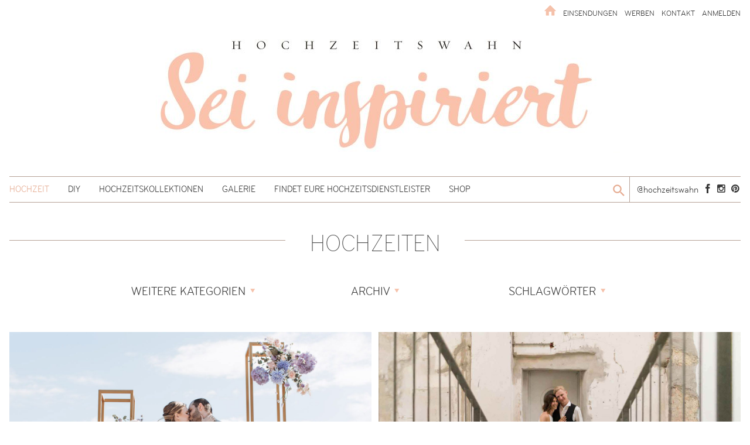

--- FILE ---
content_type: text/html; charset=UTF-8
request_url: https://www.hochzeitswahn.de/category/inspirationen/page/2/
body_size: 34036
content:
<!DOCTYPE html>
<html lang="en-AU">
  <head>
<!--      <script>
if (window.location.href == "https://www.hochzeitswahn.de/profile/login/") {
    window.location.href = "https://www.hochzeitswahn.de/login/";
}
</script>-->
      <style>
          /*.ad-1col{display: none !important}*/
          /*.myc{display: none !important}*/
/*          .home .internal-ad .entry-thumbnail img{display: block !important}
          .home .site-main img{display: none}*/
          /*#slides{display: none !important}*/
/*          .default-row-layout .entry-thumbnail img{display: none !important}
          .ad-2col{display: none !important}
          .module-c-aside{display: none !important}*/
/*          .ad-medium-one{display: none !important}
          #oio-banner-3{display: none !important}
          .ad-small-three{display: none !important}
          .dienstleister-section{display: none !important}*/
	  .posted-on {display: none !important}
      </style>
    <meta charset="UTF-8">
    <meta name="viewport" content="width=device-width, initial-scale=1">
    <title>Hochzeiten Archives - Page 2 of 76 - Hochzeitswahn</title>
    <link rel="profile" href="http://gmpg.org/xfn/11">
    <link rel="pingback" href="https://www.hochzeitswahn.de/xmlrpc.php">

    <link rel="apple-touch-icon" sizes="57x57" href="https://hzwp.b-cdn.net/wp-content/themes/hochzeitswahn_v3/img/touch/apple-touch-icon-57x57.png">
    <link rel="apple-touch-icon" sizes="60x60" href="https://hzwp.b-cdn.net/wp-content/themes/hochzeitswahn_v3/img/touch/apple-touch-icon-60x60.png">
    <link rel="apple-touch-icon" sizes="72x72" href="https://hzwp.b-cdn.net/wp-content/themes/hochzeitswahn_v3/img/touch/apple-touch-icon-72x72.png">
    <link rel="apple-touch-icon" sizes="76x76" href="https://hzwp.b-cdn.net/wp-content/themes/hochzeitswahn_v3/img/touch/apple-touch-icon-76x76.png">
    <link rel="apple-touch-icon" sizes="114x114" href="https://hzwp.b-cdn.net/wp-content/themes/hochzeitswahn_v3/img/touch/apple-touch-icon-114x114.png">
    <link rel="apple-touch-icon" sizes="120x120" href="https://hzwp.b-cdn.net/wp-content/themes/hochzeitswahn_v3/img/touch/apple-touch-icon-120x120.png">
    <link rel="apple-touch-icon" sizes="144x144" href="https://hzwp.b-cdn.net/wp-content/themes/hochzeitswahn_v3/img/touch/apple-touch-icon-144x144.png">
    <link rel="apple-touch-icon" sizes="152x152" href="https://hzwp.b-cdn.net/wp-content/themes/hochzeitswahn_v3/img/touch/apple-touch-icon-152x152.png">
    <link rel="apple-touch-icon" sizes="180x180" href="https://hzwp.b-cdn.net/wp-content/themes/hochzeitswahn_v3/img/touch/apple-touch-icon-180x180.png">
    <link rel="icon" type="image/png" href="https://hzwp.b-cdn.net/wp-content/themes/hochzeitswahn_v3/img/touch/favicon-32x32.png" sizes="32x32">
    <link rel="icon" type="image/png" href="https://hzwp.b-cdn.net/wp-content/themes/hochzeitswahn_v3/img/touch/android-chrome-192x192.png" sizes="192x192">
    <link rel="icon" type="image/png" href="https://hzwp.b-cdn.net/wp-content/themes/hochzeitswahn_v3/img/touch/favicon-96x96.png" sizes="96x96">
    <link rel="icon" type="image/png" href="https://hzwp.b-cdn.net/wp-content/themes/hochzeitswahn_v3/img/touch/favicon-16x16.png" sizes="16x16">
    <link rel="manifest" href="https://www.hochzeitswahn.de/wp-content/themes/hochzeitswahn_v3/img/touch/manifest.json">
    <meta name="msapplication-TileColor" content="#ffffff">
    <meta name="msapplication-TileImage" content="https://hzwp.b-cdn.net/wp-content/themes/hochzeitswahn_v3/img/touch/mstile-144x144.png">
    <meta name="theme-color" content="#ffffff">

    <meta name='robots' content='index, follow, max-image-preview:large, max-snippet:-1, max-video-preview:-1' />

	<!-- This site is optimized with the Yoast SEO plugin v26.8 - https://yoast.com/product/yoast-seo-wordpress/ -->
	<link rel="canonical" href="https://www.hochzeitswahn.de/category/inspirationen/page/2/" />
	<link rel="prev" href="https://www.hochzeitswahn.de/category/inspirationen/" />
	<link rel="next" href="https://www.hochzeitswahn.de/category/inspirationen/page/3/" />
	<meta property="og:locale" content="en_US" />
	<meta property="og:type" content="article" />
	<meta property="og:title" content="Hochzeiten Archives - Page 2 of 76 - Hochzeitswahn" />
	<meta property="og:url" content="https://www.hochzeitswahn.de/category/inspirationen/" />
	<meta property="og:site_name" content="Hochzeitswahn" />
	<script type="application/ld+json" class="yoast-schema-graph">{"@context":"https://schema.org","@graph":[{"@type":"CollectionPage","@id":"https://www.hochzeitswahn.de/category/inspirationen/","url":"https://www.hochzeitswahn.de/category/inspirationen/page/2/","name":"Hochzeiten Archives - Page 2 of 76 - Hochzeitswahn","isPartOf":{"@id":"https://www.hochzeitswahn.de/#website"},"primaryImageOfPage":{"@id":"https://www.hochzeitswahn.de/category/inspirationen/page/2/#primaryimage"},"image":{"@id":"https://www.hochzeitswahn.de/category/inspirationen/page/2/#primaryimage"},"thumbnailUrl":"https://hzwp.b-cdn.net/wp-content/uploads/2024/10/post/230897/Hochzeit-Hotel-Roessle-Liebesbild-Fotografie063-e1729511222597.jpg","breadcrumb":{"@id":"https://www.hochzeitswahn.de/category/inspirationen/page/2/#breadcrumb"},"inLanguage":"en-AU"},{"@type":"ImageObject","inLanguage":"en-AU","@id":"https://www.hochzeitswahn.de/category/inspirationen/page/2/#primaryimage","url":"https://hzwp.b-cdn.net/wp-content/uploads/2024/10/post/230897/Hochzeit-Hotel-Roessle-Liebesbild-Fotografie063-e1729511222597.jpg","contentUrl":"https://hzwp.b-cdn.net/wp-content/uploads/2024/10/post/230897/Hochzeit-Hotel-Roessle-Liebesbild-Fotografie063-e1729511222597.jpg","width":1440,"height":960,"caption":"Liebesbild"},{"@type":"BreadcrumbList","@id":"https://www.hochzeitswahn.de/category/inspirationen/page/2/#breadcrumb","itemListElement":[{"@type":"ListItem","position":1,"name":"Home","item":"https://www.hochzeitswahn.de/"},{"@type":"ListItem","position":2,"name":"Hochzeiten"}]},{"@type":"WebSite","@id":"https://www.hochzeitswahn.de/#website","url":"https://www.hochzeitswahn.de/","name":"Hochzeitswahn","description":"Hochzeit planen und feiern - rund um Brautkleider, Hochzeitsplanung und Hochzeit feiern.","publisher":{"@id":"https://www.hochzeitswahn.de/#organization"},"potentialAction":[{"@type":"SearchAction","target":{"@type":"EntryPoint","urlTemplate":"https://www.hochzeitswahn.de/?s={search_term_string}"},"query-input":{"@type":"PropertyValueSpecification","valueRequired":true,"valueName":"search_term_string"}}],"inLanguage":"en-AU"},{"@type":"Organization","@id":"https://www.hochzeitswahn.de/#organization","name":"Hochzeitswahn","url":"https://www.hochzeitswahn.de/","logo":{"@type":"ImageObject","inLanguage":"en-AU","@id":"https://www.hochzeitswahn.de/#/schema/logo/image/","url":"https://hzwp.b-cdn.net/wp-content/uploads/2015/10/logo-hzw.png","contentUrl":"https://hzwp.b-cdn.net/wp-content/uploads/2015/10/logo-hzw.png","width":1820,"height":107,"caption":"Hochzeitswahn"},"image":{"@id":"https://www.hochzeitswahn.de/#/schema/logo/image/"},"sameAs":["https://www.facebook.com/hochzeitswahn","https://www.instagram.com/hochzeitswahn/","https://www.pinterest.de/hochzeitswahn/"]}]}</script>
	<!-- / Yoast SEO plugin. -->


<meta http-equiv="x-dns-prefetch-control" content="on">
<link href="https://app.ecwid.com" rel="preconnect" crossorigin />
<link href="https://ecomm.events" rel="preconnect" crossorigin />
<link href="https://d1q3axnfhmyveb.cloudfront.net" rel="preconnect" crossorigin />
<link href="https://dqzrr9k4bjpzk.cloudfront.net" rel="preconnect" crossorigin />
<link href="https://d1oxsl77a1kjht.cloudfront.net" rel="preconnect" crossorigin>
<link rel="prefetch" href="https://app.ecwid.com/script.js?9815146&data_platform=wporg&lang=en" as="script"/>
<link rel="prerender" href="https://www.hochzeitswahn.de/shop/"/>
<link rel='dns-prefetch' href='//ajax.googleapis.com' />
<link rel='dns-prefetch' href='//hzwp.b-cdn.net' />
<link href='https://fonts.gstatic.com' crossorigin rel='preconnect' />
<link rel="alternate" type="application/rss+xml" title="Hochzeitswahn &raquo; Hochzeiten Category Feed" href="https://www.hochzeitswahn.de/category/inspirationen/feed/" />
		<!-- This site uses the Google Analytics by MonsterInsights plugin v9.11.1 - Using Analytics tracking - https://www.monsterinsights.com/ -->
							<script data-rocketlazyloadscript='https://hzwp.b-cdn.net/wp-content/cache/busting/1/gtm-0fe233dba665b87b59307bc2021f3ba6.js' data-no-minify="1"   data-cfasync="false" data-wpfc-render="false" type="text/javascript" async></script>
			<script data-cfasync="false" data-wpfc-render="false" type="text/javascript">
				var mi_version = '9.11.1';
				var mi_track_user = true;
				var mi_no_track_reason = '';
								var MonsterInsightsDefaultLocations = {"page_location":"https:\/\/www.hochzeitswahn.de\/category\/inspirationen\/page\/2\/"};
								if ( typeof MonsterInsightsPrivacyGuardFilter === 'function' ) {
					var MonsterInsightsLocations = (typeof MonsterInsightsExcludeQuery === 'object') ? MonsterInsightsPrivacyGuardFilter( MonsterInsightsExcludeQuery ) : MonsterInsightsPrivacyGuardFilter( MonsterInsightsDefaultLocations );
				} else {
					var MonsterInsightsLocations = (typeof MonsterInsightsExcludeQuery === 'object') ? MonsterInsightsExcludeQuery : MonsterInsightsDefaultLocations;
				}

								var disableStrs = [
										'ga-disable-G-3RFMKJHHXG',
									];

				/* Function to detect opted out users */
				function __gtagTrackerIsOptedOut() {
					for (var index = 0; index < disableStrs.length; index++) {
						if (document.cookie.indexOf(disableStrs[index] + '=true') > -1) {
							return true;
						}
					}

					return false;
				}

				/* Disable tracking if the opt-out cookie exists. */
				if (__gtagTrackerIsOptedOut()) {
					for (var index = 0; index < disableStrs.length; index++) {
						window[disableStrs[index]] = true;
					}
				}

				/* Opt-out function */
				function __gtagTrackerOptout() {
					for (var index = 0; index < disableStrs.length; index++) {
						document.cookie = disableStrs[index] + '=true; expires=Thu, 31 Dec 2099 23:59:59 UTC; path=/';
						window[disableStrs[index]] = true;
					}
				}

				if ('undefined' === typeof gaOptout) {
					function gaOptout() {
						__gtagTrackerOptout();
					}
				}
								window.dataLayer = window.dataLayer || [];

				window.MonsterInsightsDualTracker = {
					helpers: {},
					trackers: {},
				};
				if (mi_track_user) {
					function __gtagDataLayer() {
						dataLayer.push(arguments);
					}

					function __gtagTracker(type, name, parameters) {
						if (!parameters) {
							parameters = {};
						}

						if (parameters.send_to) {
							__gtagDataLayer.apply(null, arguments);
							return;
						}

						if (type === 'event') {
														parameters.send_to = monsterinsights_frontend.v4_id;
							var hookName = name;
							if (typeof parameters['event_category'] !== 'undefined') {
								hookName = parameters['event_category'] + ':' + name;
							}

							if (typeof MonsterInsightsDualTracker.trackers[hookName] !== 'undefined') {
								MonsterInsightsDualTracker.trackers[hookName](parameters);
							} else {
								__gtagDataLayer('event', name, parameters);
							}
							
						} else {
							__gtagDataLayer.apply(null, arguments);
						}
					}

					__gtagTracker('js', new Date());
					__gtagTracker('set', {
						'developer_id.dZGIzZG': true,
											});
					if ( MonsterInsightsLocations.page_location ) {
						__gtagTracker('set', MonsterInsightsLocations);
					}
										__gtagTracker('config', 'G-3RFMKJHHXG', {"forceSSL":"true","link_attribution":"true"} );
										window.gtag = __gtagTracker;										(function () {
						/* https://developers.google.com/analytics/devguides/collection/analyticsjs/ */
						/* ga and __gaTracker compatibility shim. */
						var noopfn = function () {
							return null;
						};
						var newtracker = function () {
							return new Tracker();
						};
						var Tracker = function () {
							return null;
						};
						var p = Tracker.prototype;
						p.get = noopfn;
						p.set = noopfn;
						p.send = function () {
							var args = Array.prototype.slice.call(arguments);
							args.unshift('send');
							__gaTracker.apply(null, args);
						};
						var __gaTracker = function () {
							var len = arguments.length;
							if (len === 0) {
								return;
							}
							var f = arguments[len - 1];
							if (typeof f !== 'object' || f === null || typeof f.hitCallback !== 'function') {
								if ('send' === arguments[0]) {
									var hitConverted, hitObject = false, action;
									if ('event' === arguments[1]) {
										if ('undefined' !== typeof arguments[3]) {
											hitObject = {
												'eventAction': arguments[3],
												'eventCategory': arguments[2],
												'eventLabel': arguments[4],
												'value': arguments[5] ? arguments[5] : 1,
											}
										}
									}
									if ('pageview' === arguments[1]) {
										if ('undefined' !== typeof arguments[2]) {
											hitObject = {
												'eventAction': 'page_view',
												'page_path': arguments[2],
											}
										}
									}
									if (typeof arguments[2] === 'object') {
										hitObject = arguments[2];
									}
									if (typeof arguments[5] === 'object') {
										Object.assign(hitObject, arguments[5]);
									}
									if ('undefined' !== typeof arguments[1].hitType) {
										hitObject = arguments[1];
										if ('pageview' === hitObject.hitType) {
											hitObject.eventAction = 'page_view';
										}
									}
									if (hitObject) {
										action = 'timing' === arguments[1].hitType ? 'timing_complete' : hitObject.eventAction;
										hitConverted = mapArgs(hitObject);
										__gtagTracker('event', action, hitConverted);
									}
								}
								return;
							}

							function mapArgs(args) {
								var arg, hit = {};
								var gaMap = {
									'eventCategory': 'event_category',
									'eventAction': 'event_action',
									'eventLabel': 'event_label',
									'eventValue': 'event_value',
									'nonInteraction': 'non_interaction',
									'timingCategory': 'event_category',
									'timingVar': 'name',
									'timingValue': 'value',
									'timingLabel': 'event_label',
									'page': 'page_path',
									'location': 'page_location',
									'title': 'page_title',
									'referrer' : 'page_referrer',
								};
								for (arg in args) {
																		if (!(!args.hasOwnProperty(arg) || !gaMap.hasOwnProperty(arg))) {
										hit[gaMap[arg]] = args[arg];
									} else {
										hit[arg] = args[arg];
									}
								}
								return hit;
							}

							try {
								f.hitCallback();
							} catch (ex) {
							}
						};
						__gaTracker.create = newtracker;
						__gaTracker.getByName = newtracker;
						__gaTracker.getAll = function () {
							return [];
						};
						__gaTracker.remove = noopfn;
						__gaTracker.loaded = true;
						window['__gaTracker'] = __gaTracker;
					})();
									} else {
										console.log("");
					(function () {
						function __gtagTracker() {
							return null;
						}

						window['__gtagTracker'] = __gtagTracker;
						window['gtag'] = __gtagTracker;
					})();
									}
			</script>
							<!-- / Google Analytics by MonsterInsights -->
		<style id='wp-img-auto-sizes-contain-inline-css' type='text/css'>
img:is([sizes=auto i],[sizes^="auto," i]){contain-intrinsic-size:3000px 1500px}
/*# sourceURL=wp-img-auto-sizes-contain-inline-css */
</style>
<style id='wp-emoji-styles-inline-css' type='text/css'>

	img.wp-smiley, img.emoji {
		display: inline !important;
		border: none !important;
		box-shadow: none !important;
		height: 1em !important;
		width: 1em !important;
		margin: 0 0.07em !important;
		vertical-align: -0.1em !important;
		background: none !important;
		padding: 0 !important;
	}
/*# sourceURL=wp-emoji-styles-inline-css */
</style>
<link rel='stylesheet' id='wp-block-library-css' href='https://hzwp.b-cdn.net/wp-includes/css/dist/block-library/style.min.css?ver=6.9' type='text/css' media='all' />
<style id='global-styles-inline-css' type='text/css'>
:root{--wp--preset--aspect-ratio--square: 1;--wp--preset--aspect-ratio--4-3: 4/3;--wp--preset--aspect-ratio--3-4: 3/4;--wp--preset--aspect-ratio--3-2: 3/2;--wp--preset--aspect-ratio--2-3: 2/3;--wp--preset--aspect-ratio--16-9: 16/9;--wp--preset--aspect-ratio--9-16: 9/16;--wp--preset--color--black: #000000;--wp--preset--color--cyan-bluish-gray: #abb8c3;--wp--preset--color--white: #ffffff;--wp--preset--color--pale-pink: #f78da7;--wp--preset--color--vivid-red: #cf2e2e;--wp--preset--color--luminous-vivid-orange: #ff6900;--wp--preset--color--luminous-vivid-amber: #fcb900;--wp--preset--color--light-green-cyan: #7bdcb5;--wp--preset--color--vivid-green-cyan: #00d084;--wp--preset--color--pale-cyan-blue: #8ed1fc;--wp--preset--color--vivid-cyan-blue: #0693e3;--wp--preset--color--vivid-purple: #9b51e0;--wp--preset--gradient--vivid-cyan-blue-to-vivid-purple: linear-gradient(135deg,rgb(6,147,227) 0%,rgb(155,81,224) 100%);--wp--preset--gradient--light-green-cyan-to-vivid-green-cyan: linear-gradient(135deg,rgb(122,220,180) 0%,rgb(0,208,130) 100%);--wp--preset--gradient--luminous-vivid-amber-to-luminous-vivid-orange: linear-gradient(135deg,rgb(252,185,0) 0%,rgb(255,105,0) 100%);--wp--preset--gradient--luminous-vivid-orange-to-vivid-red: linear-gradient(135deg,rgb(255,105,0) 0%,rgb(207,46,46) 100%);--wp--preset--gradient--very-light-gray-to-cyan-bluish-gray: linear-gradient(135deg,rgb(238,238,238) 0%,rgb(169,184,195) 100%);--wp--preset--gradient--cool-to-warm-spectrum: linear-gradient(135deg,rgb(74,234,220) 0%,rgb(151,120,209) 20%,rgb(207,42,186) 40%,rgb(238,44,130) 60%,rgb(251,105,98) 80%,rgb(254,248,76) 100%);--wp--preset--gradient--blush-light-purple: linear-gradient(135deg,rgb(255,206,236) 0%,rgb(152,150,240) 100%);--wp--preset--gradient--blush-bordeaux: linear-gradient(135deg,rgb(254,205,165) 0%,rgb(254,45,45) 50%,rgb(107,0,62) 100%);--wp--preset--gradient--luminous-dusk: linear-gradient(135deg,rgb(255,203,112) 0%,rgb(199,81,192) 50%,rgb(65,88,208) 100%);--wp--preset--gradient--pale-ocean: linear-gradient(135deg,rgb(255,245,203) 0%,rgb(182,227,212) 50%,rgb(51,167,181) 100%);--wp--preset--gradient--electric-grass: linear-gradient(135deg,rgb(202,248,128) 0%,rgb(113,206,126) 100%);--wp--preset--gradient--midnight: linear-gradient(135deg,rgb(2,3,129) 0%,rgb(40,116,252) 100%);--wp--preset--font-size--small: 13px;--wp--preset--font-size--medium: 20px;--wp--preset--font-size--large: 36px;--wp--preset--font-size--x-large: 42px;--wp--preset--spacing--20: 0.44rem;--wp--preset--spacing--30: 0.67rem;--wp--preset--spacing--40: 1rem;--wp--preset--spacing--50: 1.5rem;--wp--preset--spacing--60: 2.25rem;--wp--preset--spacing--70: 3.38rem;--wp--preset--spacing--80: 5.06rem;--wp--preset--shadow--natural: 6px 6px 9px rgba(0, 0, 0, 0.2);--wp--preset--shadow--deep: 12px 12px 50px rgba(0, 0, 0, 0.4);--wp--preset--shadow--sharp: 6px 6px 0px rgba(0, 0, 0, 0.2);--wp--preset--shadow--outlined: 6px 6px 0px -3px rgb(255, 255, 255), 6px 6px rgb(0, 0, 0);--wp--preset--shadow--crisp: 6px 6px 0px rgb(0, 0, 0);}:where(.is-layout-flex){gap: 0.5em;}:where(.is-layout-grid){gap: 0.5em;}body .is-layout-flex{display: flex;}.is-layout-flex{flex-wrap: wrap;align-items: center;}.is-layout-flex > :is(*, div){margin: 0;}body .is-layout-grid{display: grid;}.is-layout-grid > :is(*, div){margin: 0;}:where(.wp-block-columns.is-layout-flex){gap: 2em;}:where(.wp-block-columns.is-layout-grid){gap: 2em;}:where(.wp-block-post-template.is-layout-flex){gap: 1.25em;}:where(.wp-block-post-template.is-layout-grid){gap: 1.25em;}.has-black-color{color: var(--wp--preset--color--black) !important;}.has-cyan-bluish-gray-color{color: var(--wp--preset--color--cyan-bluish-gray) !important;}.has-white-color{color: var(--wp--preset--color--white) !important;}.has-pale-pink-color{color: var(--wp--preset--color--pale-pink) !important;}.has-vivid-red-color{color: var(--wp--preset--color--vivid-red) !important;}.has-luminous-vivid-orange-color{color: var(--wp--preset--color--luminous-vivid-orange) !important;}.has-luminous-vivid-amber-color{color: var(--wp--preset--color--luminous-vivid-amber) !important;}.has-light-green-cyan-color{color: var(--wp--preset--color--light-green-cyan) !important;}.has-vivid-green-cyan-color{color: var(--wp--preset--color--vivid-green-cyan) !important;}.has-pale-cyan-blue-color{color: var(--wp--preset--color--pale-cyan-blue) !important;}.has-vivid-cyan-blue-color{color: var(--wp--preset--color--vivid-cyan-blue) !important;}.has-vivid-purple-color{color: var(--wp--preset--color--vivid-purple) !important;}.has-black-background-color{background-color: var(--wp--preset--color--black) !important;}.has-cyan-bluish-gray-background-color{background-color: var(--wp--preset--color--cyan-bluish-gray) !important;}.has-white-background-color{background-color: var(--wp--preset--color--white) !important;}.has-pale-pink-background-color{background-color: var(--wp--preset--color--pale-pink) !important;}.has-vivid-red-background-color{background-color: var(--wp--preset--color--vivid-red) !important;}.has-luminous-vivid-orange-background-color{background-color: var(--wp--preset--color--luminous-vivid-orange) !important;}.has-luminous-vivid-amber-background-color{background-color: var(--wp--preset--color--luminous-vivid-amber) !important;}.has-light-green-cyan-background-color{background-color: var(--wp--preset--color--light-green-cyan) !important;}.has-vivid-green-cyan-background-color{background-color: var(--wp--preset--color--vivid-green-cyan) !important;}.has-pale-cyan-blue-background-color{background-color: var(--wp--preset--color--pale-cyan-blue) !important;}.has-vivid-cyan-blue-background-color{background-color: var(--wp--preset--color--vivid-cyan-blue) !important;}.has-vivid-purple-background-color{background-color: var(--wp--preset--color--vivid-purple) !important;}.has-black-border-color{border-color: var(--wp--preset--color--black) !important;}.has-cyan-bluish-gray-border-color{border-color: var(--wp--preset--color--cyan-bluish-gray) !important;}.has-white-border-color{border-color: var(--wp--preset--color--white) !important;}.has-pale-pink-border-color{border-color: var(--wp--preset--color--pale-pink) !important;}.has-vivid-red-border-color{border-color: var(--wp--preset--color--vivid-red) !important;}.has-luminous-vivid-orange-border-color{border-color: var(--wp--preset--color--luminous-vivid-orange) !important;}.has-luminous-vivid-amber-border-color{border-color: var(--wp--preset--color--luminous-vivid-amber) !important;}.has-light-green-cyan-border-color{border-color: var(--wp--preset--color--light-green-cyan) !important;}.has-vivid-green-cyan-border-color{border-color: var(--wp--preset--color--vivid-green-cyan) !important;}.has-pale-cyan-blue-border-color{border-color: var(--wp--preset--color--pale-cyan-blue) !important;}.has-vivid-cyan-blue-border-color{border-color: var(--wp--preset--color--vivid-cyan-blue) !important;}.has-vivid-purple-border-color{border-color: var(--wp--preset--color--vivid-purple) !important;}.has-vivid-cyan-blue-to-vivid-purple-gradient-background{background: var(--wp--preset--gradient--vivid-cyan-blue-to-vivid-purple) !important;}.has-light-green-cyan-to-vivid-green-cyan-gradient-background{background: var(--wp--preset--gradient--light-green-cyan-to-vivid-green-cyan) !important;}.has-luminous-vivid-amber-to-luminous-vivid-orange-gradient-background{background: var(--wp--preset--gradient--luminous-vivid-amber-to-luminous-vivid-orange) !important;}.has-luminous-vivid-orange-to-vivid-red-gradient-background{background: var(--wp--preset--gradient--luminous-vivid-orange-to-vivid-red) !important;}.has-very-light-gray-to-cyan-bluish-gray-gradient-background{background: var(--wp--preset--gradient--very-light-gray-to-cyan-bluish-gray) !important;}.has-cool-to-warm-spectrum-gradient-background{background: var(--wp--preset--gradient--cool-to-warm-spectrum) !important;}.has-blush-light-purple-gradient-background{background: var(--wp--preset--gradient--blush-light-purple) !important;}.has-blush-bordeaux-gradient-background{background: var(--wp--preset--gradient--blush-bordeaux) !important;}.has-luminous-dusk-gradient-background{background: var(--wp--preset--gradient--luminous-dusk) !important;}.has-pale-ocean-gradient-background{background: var(--wp--preset--gradient--pale-ocean) !important;}.has-electric-grass-gradient-background{background: var(--wp--preset--gradient--electric-grass) !important;}.has-midnight-gradient-background{background: var(--wp--preset--gradient--midnight) !important;}.has-small-font-size{font-size: var(--wp--preset--font-size--small) !important;}.has-medium-font-size{font-size: var(--wp--preset--font-size--medium) !important;}.has-large-font-size{font-size: var(--wp--preset--font-size--large) !important;}.has-x-large-font-size{font-size: var(--wp--preset--font-size--x-large) !important;}
/*# sourceURL=global-styles-inline-css */
</style>

<style id='classic-theme-styles-inline-css' type='text/css'>
/*! This file is auto-generated */
.wp-block-button__link{color:#fff;background-color:#32373c;border-radius:9999px;box-shadow:none;text-decoration:none;padding:calc(.667em + 2px) calc(1.333em + 2px);font-size:1.125em}.wp-block-file__button{background:#32373c;color:#fff;text-decoration:none}
/*# sourceURL=/wp-includes/css/classic-themes.min.css */
</style>
<link rel='stylesheet' id='ecwid-css-css' href='https://hzwp.b-cdn.net/wp-content/plugins/ecwid-shopping-cart/css/frontend.css?ver=7.0.5' type='text/css' media='all' />
<link rel='stylesheet' id='name-directory-style-css' href='https://hzwp.b-cdn.net/wp-content/plugins/name-directory/name_directory.css?ver=6.9' type='text/css' media='all' />
<link rel='stylesheet' id='stcr-font-awesome-css' href='https://hzwp.b-cdn.net/wp-content/plugins/subscribe-to-comments-reloaded/includes/css/font-awesome.min.css?ver=6.9' type='text/css' media='all' />
<link rel='stylesheet' id='stcr-style-css' href='https://hzwp.b-cdn.net/wp-content/plugins/subscribe-to-comments-reloaded/includes/css/stcr-style.css?ver=6.9' type='text/css' media='all' />
<link rel='stylesheet' id='theme-my-login-css' href='https://hzwp.b-cdn.net/wp-content/plugins/theme-my-login/assets/styles/theme-my-login.min.css?ver=7.1.12' type='text/css' media='all' />
<link rel='stylesheet' id='userpro_min-css' href='https://hzwp.b-cdn.net/wp-content/plugins/userpro/css/userpro.min.css?ver=6.9' type='text/css' media='all' />
<link rel='stylesheet' id='userpro_skin_min-css' href='https://hzwp.b-cdn.net/wp-content/plugins/userpro/skins/pure/style.css?ver=6.9' type='text/css' media='all' />
<link rel='stylesheet' id='fwbase-style-css' href='https://hzwp.b-cdn.net/wp-content/themes/hochzeitswahn_v3/style.css?ver=6.9' type='text/css' media='all' />
<link rel='stylesheet' id='homepage-slider-style-css' href='https://hzwp.b-cdn.net/wp-content/themes/hochzeitswahn_v3/homepage-slider.css?ver=6.9' type='text/css' media='all' />
<link rel='stylesheet' id='easy-social-share-buttons-nativeskinned-css' href='https://hzwp.b-cdn.net/wp-content/plugins/easy-social-share-buttons3/assets/css/essb-native-skinned.min.css?ver=6.9' type='text/css' media='all' />
<link rel='stylesheet' id='essb-social-followers-counter-css' href='https://hzwp.b-cdn.net/wp-content/plugins/easy-social-share-buttons3/lib/modules/social-followers-counter/assets/css/essb-followers-counter.min.css?ver=6.9' type='text/css' media='all' />
<link rel='stylesheet' id='easy-social-share-buttons-css' href='https://hzwp.b-cdn.net/wp-content/plugins/easy-social-share-buttons3/assets/css/easy-social-share-buttons.min.css?ver=6.9' type='text/css' media='all' />
<style id='easy-social-share-buttons-inline-css' type='text/css'>
.essb_totalcount{background:none!important;}
/*# sourceURL=easy-social-share-buttons-inline-css */
</style>
<link rel='stylesheet' id='userpro_fav-css' href='https://hzwp.b-cdn.net/wp-content/plugins/userpro-bookmarks./css/userpro-bookmarks.css?ver=6.9' type='text/css' media='all' />
<link rel='stylesheet' id='userpro_fav_list-css' href='https://hzwp.b-cdn.net/wp-content/plugins/userpro-bookmarks./css/userpro-collections.css?ver=6.9' type='text/css' media='all' />
<script type="text/javascript" src="https://hzwp.b-cdn.net/wp-content/plugins/google-analytics-for-wordpress/assets/js/frontend-gtag.min.js?ver=9.11.1" id="monsterinsights-frontend-script-js" async="async" data-wp-strategy="async"></script>
<script data-cfasync="false" data-wpfc-render="false" type="text/javascript" id='monsterinsights-frontend-script-js-extra'>/* <![CDATA[ */
var monsterinsights_frontend = {"js_events_tracking":"true","download_extensions":"doc,pdf,ppt,zip,xls,docx,pptx,xlsx","inbound_paths":"[{\"path\":\"\\\/go\\\/\",\"label\":\"affiliate\"},{\"path\":\"\\\/recommend\\\/\",\"label\":\"affiliate\"}]","home_url":"https:\/\/www.hochzeitswahn.de","hash_tracking":"false","v4_id":"G-3RFMKJHHXG"};/* ]]> */
</script>
<script type="text/javascript" src="https://ajax.googleapis.com/ajax/libs/jquery/2.2.4/jquery.min.js" id="jquery-js"></script>
<script type="text/javascript" src="https://hzwp.b-cdn.net/wp-content/plugins/wp-hide-post/public/js/wp-hide-post-public.js?ver=2.0.10" id="wp-hide-post-js" defer></script>
<script type="text/javascript" src="https://hzwp.b-cdn.net/wp-content/themes/hochzeitswahn_v3/js/vendor/custom.modernizr.js?ver=2.8.3" id="fw-modernizr-js" defer></script>
<script type="text/javascript" src="https://hzwp.b-cdn.net/wp-content/themes/hochzeitswahn_v3/inc/bower_components/picturefill/dist/picturefill.min.js?ver=2.3.1" id="fw-picturefill-js" defer></script>
<script type="text/javascript" src="https://hzwp.b-cdn.net/wp-content/themes/hochzeitswahn_v3/js/vendor/infinite-scroll.pkgd.min.js?ver=6.9" id="infinite-js" defer></script>
<script type="text/javascript" src="https://hzwp.b-cdn.net/wp-content/themes/hochzeitswahn_v3/js/vendor/jquery.slides.js?ver=6.9" id="slider-js" defer></script>
<script type="text/javascript" src="https://hzwp.b-cdn.net/wp-content/themes/hochzeitswahn_v3/js/vendor/imagesloaded.pkgd.min.js?ver=6.9" id="imagesLoaded-js" defer></script>
<script type="text/javascript" src="https://hzwp.b-cdn.net/wp-content/plugins/userpro-bookmarks./scripts/userpro-bookmarks.js?ver=6.9" id="userpro_fav-js" defer></script>
<script type="text/javascript" src="https://hzwp.b-cdn.net/wp-content/plugins/userpro-bookmarks./scripts/images-bookmark.js?ver=6.9" id="userpro_images_fav-js" defer></script>
<link rel="https://api.w.org/" href="https://www.hochzeitswahn.de/wp-json/" /><link rel="alternate" title="JSON" type="application/json" href="https://www.hochzeitswahn.de/wp-json/wp/v2/categories/3" /><link rel="EditURI" type="application/rsd+xml" title="RSD" href="https://www.hochzeitswahn.de/xmlrpc.php?rsd" />
<meta name="generator" content="WordPress 6.9" />
<script data-cfasync="false" data-no-optimize="1" type="text/javascript">
window.ec = window.ec || Object()
window.ec.config = window.ec.config || Object();
window.ec.config.enable_canonical_urls = true;

</script>
        <!--noptimize-->
        <script data-cfasync="false" type="text/javascript">
            window.ec = window.ec || Object();
            window.ec.config = window.ec.config || Object();
            window.ec.config.store_main_page_url = 'https://www.hochzeitswahn.de/shop/';
        </script>
        <!--/noptimize-->
        		<script type="text/javascript">
			var site_is_rtl = '';
		</script>
			<script type="text/javascript">
		var fav_icon_image_url="https://hzwp.b-cdn.net/wp-content/plugins/userpro-bookmarks./img/heart.png";
		var enable_bookamrk="0";
	</script>
			<script type="text/javascript">
		var userpro_ajax_url = 'https://www.hochzeitswahn.de/wp-admin/admin-ajax.php';
		var dateformat ='dd.mm.yy';
		</script>
			<script type="text/javascript">
		var userpro_upload_url = 'https://www.hochzeitswahn.de/wp-content/plugins/userpro/lib/fileupload/fileupload.php';
		</script>
	
<script type="text/javascript">var essb_settings = {"ajax_url":"https:\/\/www.hochzeitswahn.de\/wp-admin\/admin-ajax.php","essb3_nonce":"03620149af","essb3_plugin_url":"https:\/\/www.hochzeitswahn.de\/wp-content\/plugins\/easy-social-share-buttons3","essb3_facebook_total":true,"essb3_admin_ajax":true,"essb3_internal_counter":false,"essb3_counter_button_min":50,"essb3_counter_total_min":0,"essb3_no_counter_mailprint":false,"essb3_single_ajax":false,"ajax_type":"wp","twitter_counter":"self","google_counter":"","essb3_stats":false,"essb3_ga":false,"blog_url":"https:\/\/www.hochzeitswahn.de\/","post_id":"230897"};</script><link anc rel="stylesheet" href="https://hzwp.b-cdn.net/wp-content/plugins/oiopub-direct/images/style/output.css?260" type="text/css" />
		<style type="text/css" id="wp-custom-css">
			.ad-section{
    
    z-index: 50 !important;
}

.tt_theme_quotes .tt_quote_info-left .ttshowcase_rl_quote{
	
	padding:0px !important;
	
}

.rating_wrap .ttshowcase_rl_quote p{
	    word-break: break-all;
	
}		</style>
						<style type="text/css" id="c4wp-checkout-css">
					.woocommerce-checkout .c4wp_captcha_field {
						margin-bottom: 10px;
						margin-top: 15px;
						position: relative;
						display: inline-block;
					}
				</style>
							<style type="text/css" id="c4wp-v3-lp-form-css">
				.login #login, .login #lostpasswordform {
					min-width: 350px !important;
				}
				.wpforms-field-c4wp iframe {
					width: 100% !important;
				}
			</style>
			<noscript><style id="rocket-lazyload-nojs-css">.rll-youtube-player, [data-lazy-src]{display:none !important;}</style></noscript>    <script> jQuery(document).ready(function ($) { document.cookie = "used_ads=; expires=Thu, 01 Jan 1970 00:00:00 UTC"; }); </script>

<script>
	jQuery(document).ready(function(e) {
     
		$('#menu-item-19527').removeClass('popup-login');
		$('.tml-register .tml-user-pass1-wrap label').text('Passwort');
		$('.tml-register .tml-user-pass2-wrap label').text('Bestätige das Passwort');
   });
	
</script>
<script id="CookieConsent" src="https://policy.app.cookieinformation.com/uc.js"
    data-culture="DE" data-gcm-version="2.0" type="text/javascript" defer></script>
<!-- Pinterest Tag -->
<script>
!function(e){if(!window.pintrk){window.pintrk = function () {
window.pintrk.queue.push(Array.prototype.slice.call(arguments))};var
  n=window.pintrk;n.queue=[],n.version="3.0";var
  t=document.createElement("script");t.async=!0,t.src=e;var
  r=document.getElementsByTagName("script")[0];
  r.parentNode.insertBefore(t,r)}}("https://s.pinimg.com/ct/core.js");
pintrk('load', '2614117560646', {em: '<user_email_address>'});
pintrk('page');
</script>
<noscript>
<img height="1" width="1" style="display:none;" alt=""
  src="https://ct.pinterest.com/v3/?event=init&tid=2614117560646&pd[em]=<hashed_email_address>&noscript=1" />
</noscript>
<!-- end Pinterest Tag -->
<script id="mcjs">!function(c,h,i,m,p){m=c.createElement(h),p=c.getElementsByTagName(h)[0],m.async=1,m.src=i,p.parentNode.insertBefore(m,p)}(document,"script","https://chimpstatic.com/mcjs-connected/js/users/fe48696e72335b61384722510/ab24fa1d18a1f1279952bcf2e.js");</script>

<!-- Facebook Pixel Code -->
<script data-rocketlazyloadscript='[data-uri]' ></script>
<noscript><img height="1" width="1" style="display:none"
  src="https://www.facebook.com/tr?id=420408599132426&ev=PageView&noscript=1"
/></noscript>
<!-- End Facebook Pixel Code -->
<meta name="google-site-verification" content="r4nYSrNac62KpF_Szt5q-Qz3cExjNRL74grDuY2WPqE" />
  </head>

  <body class="archive paged category category-inspirationen category-3 paged-2 category-paged-2 wp-theme-hochzeitswahn_v3 group-blog essb-7.3">

    <div class="hfeed site">

    	<header class="site-header" role="banner" id="site-header">

    		<nav class="top-navigation" aria-hidden="true">
          <ul id="menu-top-navigation" class="unstyled menu"><li id="menu-item-19525" class="label-hidden home-icon menu-item menu-item-type-custom menu-item-object-custom menu-item-home menu-item-19525"><a href="http://www.hochzeitswahn.de/">Home</a></li>
<li id="menu-item-44686" class="menu-item menu-item-type-post_type menu-item-object-page menu-item-44686"><a href="https://www.hochzeitswahn.de/einsendungen/">Einsendungen</a></li>
<li id="menu-item-19773" class="menu-item menu-item-type-post_type menu-item-object-page menu-item-19773"><a href="https://www.hochzeitswahn.de/werben/">Werben</a></li>
<li id="menu-item-16925" class="menu-item menu-item-type-post_type menu-item-object-page menu-item-16925"><a href="https://www.hochzeitswahn.de/kontakt/">Kontakt</a></li>
<li id="menu-item-227889" class="menu-item menu-item-type-tml_action menu-item-object-login menu-item-227889"><a href="https://www.hochzeitswahn.de/login/">Anmelden</a></li>
<li id="menu-item-19792" class="view-profile menu-item menu-item-type-post_type menu-item-object-page menu-item-19792"><a href="https://www.hochzeitswahn.de/profileold/">Mein Account</a></li>
</ul>        </nav>

    		<div class="site-branding">
    			<a href="https://www.hochzeitswahn.de/" rel="home">
    			        			  <img src="data:image/svg+xml,%3Csvg%20xmlns='http://www.w3.org/2000/svg'%20viewBox='0%200%200%200'%3E%3C/svg%3E" alt="Hochzeit planen und feiern &#8211; rund um Brautkleider, Hochzeitsplanung und Hochzeit feiern." nopin="nopin" data-lazy-src="https://hzwp.b-cdn.net/wp-content/themes/hochzeitswahn_v3/img/hochzeitswahn-inspiriert.jpg"><noscript><img src="https://hzwp.b-cdn.net/wp-content/themes/hochzeitswahn_v3/img/hochzeitswahn-inspiriert.jpg" alt="Hochzeit planen und feiern &#8211; rund um Brautkleider, Hochzeitsplanung und Hochzeit feiern." nopin="nopin"></noscript>
                			</a>
    		</div>

    		<nav class="main-navigation" role="navigation">

    			<button class="off-canvas-toggle small-only" aria-label="Men&uuml; &ouml;ffnen">
    			  <span class="icon-menue"></span>
    		  </button>

    			<div class="off-canvas-wrapper">

    			  <a href="#" class="off-canvas-close small-only" title="Men&uuml; schlie&szlig;en"> <span class="icon-schliessen"></span> </a>

            <div class="top-navigation small-only">
              <ul id="menu-top-navigation-1" class="unstyled menu"><li class="label-hidden home-icon menu-item menu-item-type-custom menu-item-object-custom menu-item-home menu-item-19525"><a href="http://www.hochzeitswahn.de/">Home</a></li>
<li class="menu-item menu-item-type-post_type menu-item-object-page menu-item-44686"><a href="https://www.hochzeitswahn.de/einsendungen/">Einsendungen</a></li>
<li class="menu-item menu-item-type-post_type menu-item-object-page menu-item-19773"><a href="https://www.hochzeitswahn.de/werben/">Werben</a></li>
<li class="menu-item menu-item-type-post_type menu-item-object-page menu-item-16925"><a href="https://www.hochzeitswahn.de/kontakt/">Kontakt</a></li>
<li class="menu-item menu-item-type-tml_action menu-item-object-login menu-item-227889"><a href="https://www.hochzeitswahn.de/login/">Anmelden</a></li>
<li class="view-profile menu-item menu-item-type-post_type menu-item-object-page menu-item-19792"><a href="https://www.hochzeitswahn.de/profileold/">Mein Account</a></li>
</ul>            </div>

            <div class="off-canvas-menu">
    			    <ul id="menu-hauptmenu" class="unstyled menu"><li id="menu-item-16932" class="menu-item menu-item-type-taxonomy menu-item-object-category current-menu-item current-menu-ancestor current-menu-parent menu-item-has-children menu-parent-item menu-item-16932"><a href="https://www.hochzeitswahn.de/category/inspirationen/">Hochzeit</a>
<ul class="sub-menu">
	<li id="menu-item-187450" class="menu-item menu-item-type-taxonomy menu-item-object-category menu-item-187450"><a href="https://www.hochzeitswahn.de/category/inspirationsideen/hochzeitsplanung/">Hochzeitsplanung</a></li>
	<li id="menu-item-23756" class="menu-item menu-item-type-taxonomy menu-item-object-category current-menu-item menu-item-23756"><a href="https://www.hochzeitswahn.de/category/inspirationen/">Hochzeitsgeschichten</a></li>
	<li id="menu-item-23753" class="menu-item menu-item-type-taxonomy menu-item-object-category menu-item-23753"><a href="https://www.hochzeitswahn.de/category/inspirationsideen/">Hochzeitstrends</a></li>
	<li id="menu-item-30245" class="menu-item menu-item-type-taxonomy menu-item-object-category menu-item-30245"><a href="https://www.hochzeitswahn.de/category/hochzeitsfilme/">Hochzeitsfilme</a></li>
	<li id="menu-item-23754" class="menu-item menu-item-type-taxonomy menu-item-object-category menu-item-23754"><a href="https://www.hochzeitswahn.de/category/love/">Love Stories</a></li>
	<li id="menu-item-183755" class="menu-item menu-item-type-taxonomy menu-item-object-category menu-item-183755"><a href="https://www.hochzeitswahn.de/category/locations-flitterwochen/">Locations &amp; Flitterwochen</a></li>
	<li id="menu-item-133552" class="menu-item menu-item-type-post_type menu-item-object-page menu-item-133552"><a href="https://www.hochzeitswahn.de/?page_id=132814">Die schönsten Hochzeitssprüche</a></li>
	<li id="menu-item-16937" class="view-all menu-item menu-item-type-custom menu-item-object-custom menu-item-16937"><a href="https://www.hochzeitswahn.de/inspirationen+love" class="view-all-link">Alle Beiträge ansehen</a></li>
	<li id="menu-item-16936" class="recent-posts menu-item menu-item-type-custom menu-item-object-custom menu-item-16936"><div class="featured-post-menu-wrapper"><div class="featured-post-menu-content"><a href="https://www.hochzeitswahn.de/inspirationsideen/neue-perspektiven-der-hochzeitsfotografie-vom-grosen-kameraequipment-zum-kleinen-kompaktformat/" title="Neue Perspektiven der Hochzeitsfotografie – vom großen Kameraequipment zum kleinen Kompaktformat"><img src="data:image/svg+xml,%3Csvg%20xmlns='http://www.w3.org/2000/svg'%20viewBox='0%200%200%200'%3E%3C/svg%3E" alt="Neue Perspektiven der Hochzeitsfotografie – vom großen Kameraequipment zum kleinen Kompaktformat" data-lazy-src="https://hzwp.b-cdn.net/wp-content/uploads/2026/01/post/232382/brautpaar-brautstraus-festhalten-e1769396195788-377x270.jpg"><noscript><img src="https://hzwp.b-cdn.net/wp-content/uploads/2026/01/post/232382/brautpaar-brautstraus-festhalten-e1769396195788-377x270.jpg" alt="Neue Perspektiven der Hochzeitsfotografie – vom großen Kameraequipment zum kleinen Kompaktformat"></noscript><div class="features-post-menu-title"> <span>Neue Perspektiven der Hochzeitsfotografie – vom großen Kamerae...</span> </div></a></div><div class="featured-post-menu-content"><a href="https://www.hochzeitswahn.de/funfacts/edelsteine-in-der-hochzeitsplanung-symbolik-stil-und-personliche-bedeutung/" title="Edelsteine in der Hochzeitsplanung: Symbolik, Stil und persönliche Bedeutung"><img src="data:image/svg+xml,%3Csvg%20xmlns='http://www.w3.org/2000/svg'%20viewBox='0%200%200%200'%3E%3C/svg%3E" alt="Edelsteine in der Hochzeitsplanung: Symbolik, Stil und persönliche Bedeutung" data-lazy-src="https://hzwp.b-cdn.net/wp-content/uploads/2026/01/post/232348/Ringe-und-Schmuck-Herzstuck-eurer-Liebe-377x270.jpg"><noscript><img src="https://hzwp.b-cdn.net/wp-content/uploads/2026/01/post/232348/Ringe-und-Schmuck-Herzstuck-eurer-Liebe-377x270.jpg" alt="Edelsteine in der Hochzeitsplanung: Symbolik, Stil und persönliche Bedeutung"></noscript><div class="features-post-menu-title"> <span>Edelsteine in der Hochzeitsplanung: Symbolik, Stil und persönlic...</span> </div></a></div><div class="featured-post-menu-content"><a href="https://www.hochzeitswahn.de/inspirationsideen/duftmoment-der-hochzeit-wie-parfum-erinnerungen-schafft/" title="Duftmoment der Hochzeit: Wie Parfum Erinnerungen schafft"><img src="data:image/svg+xml,%3Csvg%20xmlns='http://www.w3.org/2000/svg'%20viewBox='0%200%200%200'%3E%3C/svg%3E" alt="Duftmoment der Hochzeit: Wie Parfum Erinnerungen schafft" data-lazy-src="https://hzwp.b-cdn.net/wp-content/uploads/2026/01/post/232335/Hochzeitsduefte-keepsake-box-377x270.jpg"><noscript><img src="https://hzwp.b-cdn.net/wp-content/uploads/2026/01/post/232335/Hochzeitsduefte-keepsake-box-377x270.jpg" alt="Duftmoment der Hochzeit: Wie Parfum Erinnerungen schafft"></noscript><div class="features-post-menu-title"> <span>Duftmoment der Hochzeit: Wie Parfum Erinnerungen schafft</span> </div></a></div></div></li>
</ul>
</li>
<li id="menu-item-16938" class="menu-item menu-item-type-taxonomy menu-item-object-category menu-item-has-children menu-parent-item menu-item-16938"><a href="https://www.hochzeitswahn.de/category/selbstgemacht/">DIY</a>
<ul class="sub-menu">
	<li id="menu-item-16942" class="menu-item menu-item-type-taxonomy menu-item-object-category menu-item-16942"><a href="https://www.hochzeitswahn.de/category/selbstgemacht/papier/">Alles rund ums Papier</a></li>
	<li id="menu-item-16943" class="menu-item menu-item-type-taxonomy menu-item-object-category menu-item-16943"><a href="https://www.hochzeitswahn.de/category/selbstgemacht/beauty/">Haare &amp; Beauty</a></li>
	<li id="menu-item-16944" class="menu-item menu-item-type-taxonomy menu-item-object-category menu-item-16944"><a href="https://www.hochzeitswahn.de/category/selbstgemacht/blumen/">Blumen</a></li>
	<li id="menu-item-16945" class="menu-item menu-item-type-taxonomy menu-item-object-category menu-item-16945"><a href="https://www.hochzeitswahn.de/category/selbstgemacht/dekorationen_diy/">Dekorationen</a></li>
	<li id="menu-item-16946" class="menu-item menu-item-type-taxonomy menu-item-object-category menu-item-16946"><a href="https://www.hochzeitswahn.de/category/selbstgemacht/gastgeschenke/">Gastgeschenke</a></li>
	<li id="menu-item-16947" class="menu-item menu-item-type-taxonomy menu-item-object-category menu-item-16947"><a href="https://www.hochzeitswahn.de/category/selbstgemacht/gebackenes/">Gebackenes</a></li>
	<li id="menu-item-16948" class="menu-item menu-item-type-taxonomy menu-item-object-category menu-item-16948"><a href="https://www.hochzeitswahn.de/category/selbstgemacht/ringkissen/">Ringkissen</a></li>
	<li id="menu-item-16949" class="menu-item menu-item-type-taxonomy menu-item-object-category menu-item-16949"><a href="https://www.hochzeitswahn.de/category/selbstgemacht/valentinstag/">Valentinstag</a></li>
	<li id="menu-item-16950" class="view-all-default menu-item menu-item-type-taxonomy menu-item-object-category menu-item-16950"><a href="https://www.hochzeitswahn.de/selbstgemacht" class="view-all-link">Alle Beiträge ansehen</a></li>
	<li id="menu-item-16951" class="recent-posts menu-item menu-item-type-custom menu-item-object-custom menu-item-16951"><div class="featured-post-menu-wrapper"><div class="featured-post-menu-content"><a href="https://www.hochzeitswahn.de/selbstgemacht/hochzeitseinladungen-2026-der-ultimative-guide-zu-perfekt-personalisierten-einladungen/" title="Hochzeitseinladungen 2026: Der ultimative Guide zu perfekt personalisierten Einladungen"><img src="data:image/svg+xml,%3Csvg%20xmlns='http://www.w3.org/2000/svg'%20viewBox='0%200%200%200'%3E%3C/svg%3E" alt="Hochzeitseinladungen 2026: Der ultimative Guide zu perfekt personalisierten Einladungen" data-lazy-src="https://hzwp.b-cdn.net/wp-content/uploads/2025/10/post/232286/stylish-table-decor-wedding1-377x270.jpg"><noscript><img src="https://hzwp.b-cdn.net/wp-content/uploads/2025/10/post/232286/stylish-table-decor-wedding1-377x270.jpg" alt="Hochzeitseinladungen 2026: Der ultimative Guide zu perfekt personalisierten Einladungen"></noscript><div class="features-post-menu-title"> <span>Hochzeitseinladungen 2026: Der ultimative Guide zu perfekt person...</span> </div></a></div><div class="featured-post-menu-content"><a href="https://www.hochzeitswahn.de/selbstgemacht/hochzeitseinladungen-selbst-basteln-tipps-fuer-kreative-koepfe/" title="Hochzeitseinladungen selbst basteln – Tipps für kreative Köpfe"><img src="data:image/svg+xml,%3Csvg%20xmlns='http://www.w3.org/2000/svg'%20viewBox='0%200%200%200'%3E%3C/svg%3E" alt="Hochzeitseinladungen selbst basteln – Tipps für kreative Köpfe" data-lazy-src="https://hzwp.b-cdn.net/wp-content/uploads/2025/05/post/231514/high-anglebeautiful-love-letters-377x270.jpg"><noscript><img src="https://hzwp.b-cdn.net/wp-content/uploads/2025/05/post/231514/high-anglebeautiful-love-letters-377x270.jpg" alt="Hochzeitseinladungen selbst basteln – Tipps für kreative Köpfe"></noscript><div class="features-post-menu-title"> <span>Hochzeitseinladungen selbst basteln – Tipps für kreative Köpf...</span> </div></a></div><div class="featured-post-menu-content"><a href="https://www.hochzeitswahn.de/selbstgemacht/hochzeitsfrisuren-die-perfekte-frisur-fur-die-hochzeit/" title="Hochzeitsfrisuren: Die perfekte Frisur für die Hochzeit"><img src="data:image/svg+xml,%3Csvg%20xmlns='http://www.w3.org/2000/svg'%20viewBox='0%200%200%200'%3E%3C/svg%3E" alt="Hochzeitsfrisuren: Die perfekte Frisur für die Hochzeit" data-lazy-src="https://hzwp.b-cdn.net/wp-content/uploads/2022/05/post/219850/beautiful-bride-with-bouquet-377x270.jpg"><noscript><img src="https://hzwp.b-cdn.net/wp-content/uploads/2022/05/post/219850/beautiful-bride-with-bouquet-377x270.jpg" alt="Hochzeitsfrisuren: Die perfekte Frisur für die Hochzeit"></noscript><div class="features-post-menu-title"> <span>Hochzeitsfrisuren: Die perfekte Frisur für die Hochzeit</span> </div></a></div></div></li>
</ul>
</li>
<li id="menu-item-16940" class="menu-item menu-item-type-custom menu-item-object-custom menu-item-16940"><a href="https://www.hochzeitswahn.de/lookbook/">Hochzeitskollektionen</a></li>
<li id="menu-item-133863" class="menu-item menu-item-type-post_type menu-item-object-page menu-item-133863"><a href="https://www.hochzeitswahn.de/hochzeitswahn-galerien/">Galerie</a></li>
<li id="menu-item-19754" class="menu-item menu-item-type-custom menu-item-object-custom menu-item-19754"><a href="https://www.hochzeitswahn.de/wahnbuechlein">Findet eure Hochzeitsdienstleister</a></li>
<li id="menu-item-213907" class="menu-item menu-item-type-post_type menu-item-object-page menu-item-213907"><a href="https://www.hochzeitswahn.de/shop/">Shop</a></li>
</ul>            </div>

            <div class="off-canvas-meta small-only">
    			    <ul id="menu-off-canvas" class="unstyled menu"><li id="menu-item-16927" class="menu-item menu-item-type-post_type menu-item-object-page menu-item-16927"><a href="https://www.hochzeitswahn.de/agbs/">AGBs</a></li>
<li id="menu-item-16928" class="menu-item menu-item-type-post_type menu-item-object-page menu-item-privacy-policy menu-item-16928"><a rel="privacy-policy" href="https://www.hochzeitswahn.de/datenschutzerklaerung/">Datenschutzerklärung</a></li>
<li id="menu-item-16899" class="menu-item menu-item-type-post_type menu-item-object-page menu-item-16899"><a href="https://www.hochzeitswahn.de/impressum/">Impressum</a></li>
<li id="menu-item-16931" class="menu-item menu-item-type-post_type menu-item-object-page menu-item-16931"><a href="https://www.hochzeitswahn.de/kontakt/">Kontakt</a></li>
</ul>            </div>

            <div class="off-canvas-social small-only">
              <ul class="unstyled social-network-list">
                <li> @hochzeitswahn </li>
                                <li>
                  <a href="https://www.facebook.com/hochzeitswahn" title="Folge Hochzeitswahn" target="_blank" rel="nofollow">
                    <i class="icon-facebook"></i>
                  </a>
                </li>
                                <li>
                  <a href="https://instagram.com/hochzeitswahn/" title="Folge Hochzeitswahn" target="_blank" rel="nofollow">
                    <i class="icon-instagram"></i>
                  </a>
                </li>
                                <li>
                  <a href="https://www.pinterest.com/hochzeitswahn/" title="Folge Hochzeitswahn" target="_blank" rel="nofollow">
                    <i class="icon-pinterest"></i>
                  </a>
                </li>
                              </ul>
            </div>

    		    <div class="off-canvas-newsletter small-only">
      		    <h6>Newsletter Anmeldung:</h6>
      		    <div id="mc_embed_signup">
  <form action="//hochzeitswahn.us10.list-manage.com/subscribe/post?u=fe48696e72335b61384722510&amp;id=af1b25bd25" method="post" id="mc-embedded-subscribe-form" name="mc-embedded-subscribe-form" class="validate" target="_blank" novalidate>
    <div id="mc_embed_signup_scroll">
  	  <input type="email" value="" name="EMAIL" class="email" id="mce-EMAIL" placeholder="Deine E-Mail Adresse" required>
      <input type="submit" value="#"  name="subscribe" id="mc-embedded-subscribe" class="button">
    </div>
  </form>
</div>    		    </div>

    			</div> <!-- /off-canvas -->

    			<div class="main-navigation-meta">

            <div class="main-navigation-search">
              <a href="#" class="searchform-toggle" title="Suche ein-/ausblenden"> <span class="search-term">Suche</span> <span class="icon-lupe"></span> </a>
            </div>

            <div class="main-navigation-social large-only" aria-hidden="true">
              <ul class="unstyled social-network-list">
                <li> @hochzeitswahn </li>
                                <li>
                  <a href="https://www.facebook.com/hochzeitswahn" title="Folge Hochzeitswahn" target="_blank" rel="nofollow">
                    <i class="icon-facebook"></i>
                  </a>
                </li>
                                <li>
                  <a href="https://instagram.com/hochzeitswahn/" title="Folge Hochzeitswahn" target="_blank" rel="nofollow">
                    <i class="icon-instagram"></i>
                  </a>
                </li>
                                <li>
                  <a href="https://www.pinterest.com/hochzeitswahn/" title="Folge Hochzeitswahn" target="_blank" rel="nofollow">
                    <i class="icon-pinterest"></i>
                  </a>
                </li>
                              </ul>
            </div>

    			</div>

          <div class="main-navigation-login small-only" aria-hidden="true">
            <a href="https://www.hochzeitswahn.de/profileold/" title="Login"> <span class="icon-benutzer"></span> </a>
          </div>

    		</nav><!-- /navigation -->

        <div class="searchform-wrapper">
  <div class="searchform-content">
    <form role="search" method="get" id="searchform" action="https://www.hochzeitswahn.de/">
      <div>
        <input type="text" value="" name="s" id="s" placeholder="Was suchst du?" />
        <input type="submit" id="searchsubmit" value="Finde es" />
      </div>
    </form>
  </div>
</div>    	</header>

      
    	<div id="content" class="site-content">



  <header class="page-header">

    <h1 class="page-title section-headline">

    	<span>

    	Hochzeiten
    	</span>

    </h1>



    


  </header>



  <main id="main" class="site-main" role="main">



	


    <nav class="sub-category-nav">



      <ul class="sub-cat-nav-catlist unstyled">

        <li class="categories"><span>Weitere Kategorien</span><ul>	<li class="cat-item cat-item-206"><a href="https://www.hochzeitswahn.de/category/inspirationen/after_wedding/">After Wedding</a>
</li>
	<li class="cat-item cat-item-6544"><a href="https://www.hochzeitswahn.de/category/inspirationen/boho/">boho</a>
</li>
	<li class="cat-item cat-item-4"><a href="https://www.hochzeitswahn.de/category/inspirationen/budget_freundlich/">budget freundlich</a>
</li>
	<li class="cat-item cat-item-6072"><a href="https://www.hochzeitswahn.de/category/inspirationen/city-chic/">city chic</a>
</li>
	<li class="cat-item cat-item-2069"><a href="https://www.hochzeitswahn.de/category/inspirationen/destination/">Destination</a>
</li>
	<li class="cat-item cat-item-7"><a href="https://www.hochzeitswahn.de/category/inspirationen/vintage/">Ein Hauch von vintage</a>
</li>
	<li class="cat-item cat-item-466"><a href="https://www.hochzeitswahn.de/category/inspirationen/eleganz_pur/">Eleganz pur</a>
</li>
	<li class="cat-item cat-item-1067"><a href="https://www.hochzeitswahn.de/category/inspirationen/herrlich_ausgeflippt/">herrlich ausgeflippt</a>
</li>
	<li class="cat-item cat-item-20"><a href="https://www.hochzeitswahn.de/category/inspirationen/hubsch-selbstgemacht/">hübsch selbstgemacht</a>
</li>
	<li class="cat-item cat-item-6"><a href="https://www.hochzeitswahn.de/category/inspirationen/klassisch_edel/">klassisch edel</a>
</li>
	<li class="cat-item cat-item-21"><a href="https://www.hochzeitswahn.de/category/inspirationen/kultur_inspiriert/">kultur inspiriert</a>
</li>
	<li class="cat-item cat-item-15162"><a href="https://www.hochzeitswahn.de/category/inspirationen/micro-weddings-elopements/">Micro Weddings &amp; Elopements</a>
</li>
	<li class="cat-item cat-item-5"><a href="https://www.hochzeitswahn.de/category/inspirationen/romantisch_suess/">romantisch süß</a>
</li>
	<li class="cat-item cat-item-1066"><a href="https://www.hochzeitswahn.de/category/inspirationen/rusitkal_schoen/">rustikal schön</a>
</li>
	<li class="cat-item cat-item-8"><a href="https://www.hochzeitswahn.de/category/inspirationen/stylisch_hipp/">stylisch hipp</a>
</li>
</ul></li>
      </ul>



      <ul class="sub-cat-nav-archive unstyled large-only">

        <li class="archive"> <span>Archiv</span>

          <ul>	<li><a href='https://www.hochzeitswahn.de/2026/01/'>January 2026</a></li>
	<li><a href='https://www.hochzeitswahn.de/2025/12/'>December 2025</a></li>
	<li><a href='https://www.hochzeitswahn.de/2025/11/'>November 2025</a></li>
	<li><a href='https://www.hochzeitswahn.de/2025/10/'>October 2025</a></li>
	<li><a href='https://www.hochzeitswahn.de/2025/09/'>September 2025</a></li>
	<li><a href='https://www.hochzeitswahn.de/2025/08/'>August 2025</a></li>
	<li><a href='https://www.hochzeitswahn.de/2025/07/'>July 2025</a></li>
	<li><a href='https://www.hochzeitswahn.de/2025/06/'>June 2025</a></li>
	<li><a href='https://www.hochzeitswahn.de/2025/05/'>May 2025</a></li>
	<li><a href='https://www.hochzeitswahn.de/2025/04/'>April 2025</a></li>
	<li><a href='https://www.hochzeitswahn.de/2025/03/'>March 2025</a></li>
	<li><a href='https://www.hochzeitswahn.de/2025/01/'>January 2025</a></li>
	<li><a href='https://www.hochzeitswahn.de/2024/12/'>December 2024</a></li>
	<li><a href='https://www.hochzeitswahn.de/2024/11/'>November 2024</a></li>
	<li><a href='https://www.hochzeitswahn.de/2024/10/'>October 2024</a></li>
	<li><a href='https://www.hochzeitswahn.de/2024/09/'>September 2024</a></li>
	<li><a href='https://www.hochzeitswahn.de/2024/06/'>June 2024</a></li>
	<li><a href='https://www.hochzeitswahn.de/2024/05/'>May 2024</a></li>
	<li><a href='https://www.hochzeitswahn.de/2024/04/'>April 2024</a></li>
	<li><a href='https://www.hochzeitswahn.de/2024/03/'>March 2024</a></li>
	<li><a href='https://www.hochzeitswahn.de/2024/02/'>February 2024</a></li>
	<li><a href='https://www.hochzeitswahn.de/2024/01/'>January 2024</a></li>
	<li><a href='https://www.hochzeitswahn.de/2023/12/'>December 2023</a></li>
	<li><a href='https://www.hochzeitswahn.de/2023/11/'>November 2023</a></li>
	<li><a href='https://www.hochzeitswahn.de/2023/10/'>October 2023</a></li>
	<li><a href='https://www.hochzeitswahn.de/2023/09/'>September 2023</a></li>
	<li><a href='https://www.hochzeitswahn.de/2023/08/'>August 2023</a></li>
	<li><a href='https://www.hochzeitswahn.de/2023/07/'>July 2023</a></li>
	<li><a href='https://www.hochzeitswahn.de/2023/06/'>June 2023</a></li>
	<li><a href='https://www.hochzeitswahn.de/2023/05/'>May 2023</a></li>
	<li><a href='https://www.hochzeitswahn.de/2023/04/'>April 2023</a></li>
	<li><a href='https://www.hochzeitswahn.de/2023/02/'>February 2023</a></li>
	<li><a href='https://www.hochzeitswahn.de/2023/01/'>January 2023</a></li>
	<li><a href='https://www.hochzeitswahn.de/2022/12/'>December 2022</a></li>
	<li><a href='https://www.hochzeitswahn.de/2022/11/'>November 2022</a></li>
	<li><a href='https://www.hochzeitswahn.de/2022/10/'>October 2022</a></li>
	<li><a href='https://www.hochzeitswahn.de/2022/09/'>September 2022</a></li>
	<li><a href='https://www.hochzeitswahn.de/2022/08/'>August 2022</a></li>
	<li><a href='https://www.hochzeitswahn.de/2022/07/'>July 2022</a></li>
	<li><a href='https://www.hochzeitswahn.de/2022/06/'>June 2022</a></li>
	<li><a href='https://www.hochzeitswahn.de/2022/05/'>May 2022</a></li>
	<li><a href='https://www.hochzeitswahn.de/2022/04/'>April 2022</a></li>
	<li><a href='https://www.hochzeitswahn.de/2022/03/'>March 2022</a></li>
	<li><a href='https://www.hochzeitswahn.de/2022/02/'>February 2022</a></li>
	<li><a href='https://www.hochzeitswahn.de/2022/01/'>January 2022</a></li>
	<li><a href='https://www.hochzeitswahn.de/2021/12/'>December 2021</a></li>
	<li><a href='https://www.hochzeitswahn.de/2021/11/'>November 2021</a></li>
	<li><a href='https://www.hochzeitswahn.de/2021/10/'>October 2021</a></li>
	<li><a href='https://www.hochzeitswahn.de/2021/09/'>September 2021</a></li>
	<li><a href='https://www.hochzeitswahn.de/2021/08/'>August 2021</a></li>
	<li><a href='https://www.hochzeitswahn.de/2021/07/'>July 2021</a></li>
	<li><a href='https://www.hochzeitswahn.de/2021/06/'>June 2021</a></li>
	<li><a href='https://www.hochzeitswahn.de/2021/05/'>May 2021</a></li>
	<li><a href='https://www.hochzeitswahn.de/2021/04/'>April 2021</a></li>
	<li><a href='https://www.hochzeitswahn.de/2021/03/'>March 2021</a></li>
	<li><a href='https://www.hochzeitswahn.de/2021/02/'>February 2021</a></li>
	<li><a href='https://www.hochzeitswahn.de/2021/01/'>January 2021</a></li>
	<li><a href='https://www.hochzeitswahn.de/2020/12/'>December 2020</a></li>
	<li><a href='https://www.hochzeitswahn.de/2020/11/'>November 2020</a></li>
	<li><a href='https://www.hochzeitswahn.de/2020/10/'>October 2020</a></li>
	<li><a href='https://www.hochzeitswahn.de/2020/09/'>September 2020</a></li>
	<li><a href='https://www.hochzeitswahn.de/2020/08/'>August 2020</a></li>
	<li><a href='https://www.hochzeitswahn.de/2020/07/'>July 2020</a></li>
	<li><a href='https://www.hochzeitswahn.de/2020/06/'>June 2020</a></li>
	<li><a href='https://www.hochzeitswahn.de/2020/05/'>May 2020</a></li>
	<li><a href='https://www.hochzeitswahn.de/2020/04/'>April 2020</a></li>
	<li><a href='https://www.hochzeitswahn.de/2020/03/'>March 2020</a></li>
	<li><a href='https://www.hochzeitswahn.de/2020/02/'>February 2020</a></li>
	<li><a href='https://www.hochzeitswahn.de/2020/01/'>January 2020</a></li>
	<li><a href='https://www.hochzeitswahn.de/2019/12/'>December 2019</a></li>
	<li><a href='https://www.hochzeitswahn.de/2019/11/'>November 2019</a></li>
	<li><a href='https://www.hochzeitswahn.de/2019/10/'>October 2019</a></li>
	<li><a href='https://www.hochzeitswahn.de/2019/09/'>September 2019</a></li>
	<li><a href='https://www.hochzeitswahn.de/2019/08/'>August 2019</a></li>
	<li><a href='https://www.hochzeitswahn.de/2019/07/'>July 2019</a></li>
	<li><a href='https://www.hochzeitswahn.de/2019/06/'>June 2019</a></li>
	<li><a href='https://www.hochzeitswahn.de/2019/05/'>May 2019</a></li>
	<li><a href='https://www.hochzeitswahn.de/2019/04/'>April 2019</a></li>
	<li><a href='https://www.hochzeitswahn.de/2019/03/'>March 2019</a></li>
	<li><a href='https://www.hochzeitswahn.de/2019/02/'>February 2019</a></li>
	<li><a href='https://www.hochzeitswahn.de/2019/01/'>January 2019</a></li>
	<li><a href='https://www.hochzeitswahn.de/2018/12/'>December 2018</a></li>
	<li><a href='https://www.hochzeitswahn.de/2018/11/'>November 2018</a></li>
	<li><a href='https://www.hochzeitswahn.de/2018/10/'>October 2018</a></li>
	<li><a href='https://www.hochzeitswahn.de/2018/09/'>September 2018</a></li>
	<li><a href='https://www.hochzeitswahn.de/2018/08/'>August 2018</a></li>
	<li><a href='https://www.hochzeitswahn.de/2018/07/'>July 2018</a></li>
	<li><a href='https://www.hochzeitswahn.de/2018/06/'>June 2018</a></li>
	<li><a href='https://www.hochzeitswahn.de/2018/05/'>May 2018</a></li>
	<li><a href='https://www.hochzeitswahn.de/2018/04/'>April 2018</a></li>
	<li><a href='https://www.hochzeitswahn.de/2018/03/'>March 2018</a></li>
	<li><a href='https://www.hochzeitswahn.de/2018/02/'>February 2018</a></li>
	<li><a href='https://www.hochzeitswahn.de/2018/01/'>January 2018</a></li>
	<li><a href='https://www.hochzeitswahn.de/2017/12/'>December 2017</a></li>
	<li><a href='https://www.hochzeitswahn.de/2017/11/'>November 2017</a></li>
	<li><a href='https://www.hochzeitswahn.de/2017/10/'>October 2017</a></li>
	<li><a href='https://www.hochzeitswahn.de/2017/09/'>September 2017</a></li>
	<li><a href='https://www.hochzeitswahn.de/2017/08/'>August 2017</a></li>
	<li><a href='https://www.hochzeitswahn.de/2017/07/'>July 2017</a></li>
	<li><a href='https://www.hochzeitswahn.de/2017/06/'>June 2017</a></li>
	<li><a href='https://www.hochzeitswahn.de/2017/05/'>May 2017</a></li>
	<li><a href='https://www.hochzeitswahn.de/2017/04/'>April 2017</a></li>
	<li><a href='https://www.hochzeitswahn.de/2017/03/'>March 2017</a></li>
	<li><a href='https://www.hochzeitswahn.de/2017/02/'>February 2017</a></li>
	<li><a href='https://www.hochzeitswahn.de/2017/01/'>January 2017</a></li>
	<li><a href='https://www.hochzeitswahn.de/2016/12/'>December 2016</a></li>
	<li><a href='https://www.hochzeitswahn.de/2016/11/'>November 2016</a></li>
	<li><a href='https://www.hochzeitswahn.de/2016/10/'>October 2016</a></li>
	<li><a href='https://www.hochzeitswahn.de/2016/09/'>September 2016</a></li>
	<li><a href='https://www.hochzeitswahn.de/2016/08/'>August 2016</a></li>
	<li><a href='https://www.hochzeitswahn.de/2016/07/'>July 2016</a></li>
	<li><a href='https://www.hochzeitswahn.de/2016/06/'>June 2016</a></li>
	<li><a href='https://www.hochzeitswahn.de/2016/05/'>May 2016</a></li>
	<li><a href='https://www.hochzeitswahn.de/2016/04/'>April 2016</a></li>
	<li><a href='https://www.hochzeitswahn.de/2016/03/'>March 2016</a></li>
	<li><a href='https://www.hochzeitswahn.de/2016/02/'>February 2016</a></li>
	<li><a href='https://www.hochzeitswahn.de/2016/01/'>January 2016</a></li>
	<li><a href='https://www.hochzeitswahn.de/2015/12/'>December 2015</a></li>
	<li><a href='https://www.hochzeitswahn.de/2015/11/'>November 2015</a></li>
	<li><a href='https://www.hochzeitswahn.de/2015/10/'>October 2015</a></li>
	<li><a href='https://www.hochzeitswahn.de/2015/09/'>September 2015</a></li>
	<li><a href='https://www.hochzeitswahn.de/2015/08/'>August 2015</a></li>
	<li><a href='https://www.hochzeitswahn.de/2015/07/'>July 2015</a></li>
	<li><a href='https://www.hochzeitswahn.de/2015/06/'>June 2015</a></li>
	<li><a href='https://www.hochzeitswahn.de/2015/05/'>May 2015</a></li>
	<li><a href='https://www.hochzeitswahn.de/2015/04/'>April 2015</a></li>
	<li><a href='https://www.hochzeitswahn.de/2015/03/'>March 2015</a></li>
	<li><a href='https://www.hochzeitswahn.de/2015/02/'>February 2015</a></li>
	<li><a href='https://www.hochzeitswahn.de/2015/01/'>January 2015</a></li>
	<li><a href='https://www.hochzeitswahn.de/2014/12/'>December 2014</a></li>
	<li><a href='https://www.hochzeitswahn.de/2014/11/'>November 2014</a></li>
	<li><a href='https://www.hochzeitswahn.de/2014/10/'>October 2014</a></li>
	<li><a href='https://www.hochzeitswahn.de/2014/09/'>September 2014</a></li>
	<li><a href='https://www.hochzeitswahn.de/2014/08/'>August 2014</a></li>
	<li><a href='https://www.hochzeitswahn.de/2014/07/'>July 2014</a></li>
	<li><a href='https://www.hochzeitswahn.de/2014/06/'>June 2014</a></li>
	<li><a href='https://www.hochzeitswahn.de/2014/05/'>May 2014</a></li>
	<li><a href='https://www.hochzeitswahn.de/2014/04/'>April 2014</a></li>
	<li><a href='https://www.hochzeitswahn.de/2014/03/'>March 2014</a></li>
	<li><a href='https://www.hochzeitswahn.de/2014/02/'>February 2014</a></li>
	<li><a href='https://www.hochzeitswahn.de/2014/01/'>January 2014</a></li>
	<li><a href='https://www.hochzeitswahn.de/2013/12/'>December 2013</a></li>
	<li><a href='https://www.hochzeitswahn.de/2013/11/'>November 2013</a></li>
	<li><a href='https://www.hochzeitswahn.de/2013/10/'>October 2013</a></li>
	<li><a href='https://www.hochzeitswahn.de/2013/09/'>September 2013</a></li>
	<li><a href='https://www.hochzeitswahn.de/2013/08/'>August 2013</a></li>
	<li><a href='https://www.hochzeitswahn.de/2013/07/'>July 2013</a></li>
	<li><a href='https://www.hochzeitswahn.de/2013/06/'>June 2013</a></li>
	<li><a href='https://www.hochzeitswahn.de/2013/05/'>May 2013</a></li>
	<li><a href='https://www.hochzeitswahn.de/2013/04/'>April 2013</a></li>
	<li><a href='https://www.hochzeitswahn.de/2013/03/'>March 2013</a></li>
	<li><a href='https://www.hochzeitswahn.de/2013/02/'>February 2013</a></li>
	<li><a href='https://www.hochzeitswahn.de/2013/01/'>January 2013</a></li>
	<li><a href='https://www.hochzeitswahn.de/2012/12/'>December 2012</a></li>
	<li><a href='https://www.hochzeitswahn.de/2012/11/'>November 2012</a></li>
	<li><a href='https://www.hochzeitswahn.de/2012/10/'>October 2012</a></li>
	<li><a href='https://www.hochzeitswahn.de/2012/09/'>September 2012</a></li>
	<li><a href='https://www.hochzeitswahn.de/2012/08/'>August 2012</a></li>
	<li><a href='https://www.hochzeitswahn.de/2012/07/'>July 2012</a></li>
	<li><a href='https://www.hochzeitswahn.de/2012/06/'>June 2012</a></li>
	<li><a href='https://www.hochzeitswahn.de/2012/05/'>May 2012</a></li>
	<li><a href='https://www.hochzeitswahn.de/2012/04/'>April 2012</a></li>
	<li><a href='https://www.hochzeitswahn.de/2012/03/'>March 2012</a></li>
	<li><a href='https://www.hochzeitswahn.de/2012/02/'>February 2012</a></li>
	<li><a href='https://www.hochzeitswahn.de/2012/01/'>January 2012</a></li>
	<li><a href='https://www.hochzeitswahn.de/2011/12/'>December 2011</a></li>
	<li><a href='https://www.hochzeitswahn.de/2011/11/'>November 2011</a></li>
	<li><a href='https://www.hochzeitswahn.de/2011/10/'>October 2011</a></li>
	<li><a href='https://www.hochzeitswahn.de/2011/09/'>September 2011</a></li>
	<li><a href='https://www.hochzeitswahn.de/2011/08/'>August 2011</a></li>
	<li><a href='https://www.hochzeitswahn.de/2011/07/'>July 2011</a></li>
	<li><a href='https://www.hochzeitswahn.de/2011/06/'>June 2011</a></li>
	<li><a href='https://www.hochzeitswahn.de/2011/05/'>May 2011</a></li>
	<li><a href='https://www.hochzeitswahn.de/2011/04/'>April 2011</a></li>
	<li><a href='https://www.hochzeitswahn.de/2011/03/'>March 2011</a></li>
	<li><a href='https://www.hochzeitswahn.de/2011/02/'>February 2011</a></li>
	<li><a href='https://www.hochzeitswahn.de/2011/01/'>January 2011</a></li>
	<li><a href='https://www.hochzeitswahn.de/2010/12/'>December 2010</a></li>
	<li><a href='https://www.hochzeitswahn.de/2010/11/'>November 2010</a></li>
</ul>

        </li>

      </ul>



      <ul class="sub-cat-nav-taglist unstyled large-only">

        <li class="tags"> <span>Schlagw&ouml;rter</span>

          <ul><li class="tags_overview"> <a href="https://www.hochzeitswahn.de/schlagworter/" title="Alle Schlagw&ouml;rter" rel="nofollow">Alle Schlagw&ouml;rter</a> </li><li class="tag"><a href="https://www.hochzeitswahn.de/tag/ausgefallen/" class="tag-cloud-link tag-link-112 tag-link-position-1" style="font-size: 0.875rem;" aria-label="ausgefallen (616 items)">ausgefallen</a></li><li class="tag"><a href="https://www.hochzeitswahn.de/tag/braut/" class="tag-cloud-link tag-link-6097 tag-link-position-2" style="font-size: 0.875rem;" aria-label="Braut (901 items)">Braut</a></li><li class="tag"><a href="https://www.hochzeitswahn.de/tag/brautkleider/" class="tag-cloud-link tag-link-6086 tag-link-position-3" style="font-size: 0.875rem;" aria-label="Brautkleider (432 items)">Brautkleider</a></li><li class="tag"><a href="https://www.hochzeitswahn.de/tag/brautpaar/" class="tag-cloud-link tag-link-683 tag-link-position-4" style="font-size: 0.875rem;" aria-label="Brautpaar (1,350 items)">Brautpaar</a></li><li class="tag"><a href="https://www.hochzeitswahn.de/tag/dekorationsideen/" class="tag-cloud-link tag-link-126 tag-link-position-5" style="font-size: 0.875rem;" aria-label="Dekorationsideen (1,272 items)">Dekorationsideen</a></li><li class="tag"><a href="https://www.hochzeitswahn.de/tag/diy/" class="tag-cloud-link tag-link-39 tag-link-position-6" style="font-size: 0.875rem;" aria-label="DIY (501 items)">DIY</a></li><li class="tag"><a href="https://www.hochzeitswahn.de/tag/elegant/" class="tag-cloud-link tag-link-281 tag-link-position-7" style="font-size: 0.875rem;" aria-label="elegant (902 items)">elegant</a></li><li class="tag"><a href="https://www.hochzeitswahn.de/tag/hochzeit/" class="tag-cloud-link tag-link-5830 tag-link-position-8" style="font-size: 0.875rem;" aria-label="Hochzeit (839 items)">Hochzeit</a></li><li class="tag"><a href="https://www.hochzeitswahn.de/tag/hochzeiten/" class="tag-cloud-link tag-link-52 tag-link-position-9" style="font-size: 0.875rem;" aria-label="Hochzeiten (636 items)">Hochzeiten</a></li><li class="tag"><a href="https://www.hochzeitswahn.de/tag/hochzeitsdekorationen/" class="tag-cloud-link tag-link-60 tag-link-position-10" style="font-size: 0.875rem;" aria-label="Hochzeitsdekorationen (1,246 items)">Hochzeitsdekorationen</a></li><li class="tag"><a href="https://www.hochzeitswahn.de/tag/hochzeitseinladungen/" class="tag-cloud-link tag-link-93 tag-link-position-11" style="font-size: 0.875rem;" aria-label="Hochzeitseinladungen (430 items)">Hochzeitseinladungen</a></li><li class="tag"><a href="https://www.hochzeitswahn.de/tag/hochzeitsideen/" class="tag-cloud-link tag-link-51 tag-link-position-12" style="font-size: 0.875rem;" aria-label="Hochzeitsideen (2,154 items)">Hochzeitsideen</a></li><li class="tag"><a href="https://www.hochzeitswahn.de/tag/hochzeitsinspirationen/" class="tag-cloud-link tag-link-29 tag-link-position-13" style="font-size: 0.875rem;" aria-label="Hochzeitsinspirationen (2,164 items)">Hochzeitsinspirationen</a></li><li class="tag"><a href="https://www.hochzeitswahn.de/tag/hochzeitskleider/" class="tag-cloud-link tag-link-6082 tag-link-position-14" style="font-size: 0.875rem;" aria-label="Hochzeitskleider (429 items)">Hochzeitskleider</a></li><li class="tag"><a href="https://www.hochzeitswahn.de/tag/hochzeitstorten/" class="tag-cloud-link tag-link-45 tag-link-position-15" style="font-size: 0.875rem;" aria-label="Hochzeitstorten (445 items)">Hochzeitstorten</a></li><li class="tag"><a href="https://www.hochzeitswahn.de/tag/kreativ/" class="tag-cloud-link tag-link-115 tag-link-position-16" style="font-size: 0.875rem;" aria-label="kreativ (1,028 items)">kreativ</a></li><li class="tag"><a href="https://www.hochzeitswahn.de/tag/liebe/" class="tag-cloud-link tag-link-152 tag-link-position-17" style="font-size: 0.875rem;" aria-label="Liebe (1,014 items)">Liebe</a></li><li class="tag"><a href="https://www.hochzeitswahn.de/tag/papeterie/" class="tag-cloud-link tag-link-952 tag-link-position-18" style="font-size: 0.875rem;" aria-label="Papeterie (461 items)">Papeterie</a></li><li class="tag"><a href="https://www.hochzeitswahn.de/tag/romantisch/" class="tag-cloud-link tag-link-32 tag-link-position-19" style="font-size: 0.875rem;" aria-label="romantisch (1,794 items)">romantisch</a></li><li class="tag"><a href="https://www.hochzeitswahn.de/tag/selbstgestaltete-details/" class="tag-cloud-link tag-link-99 tag-link-position-20" style="font-size: 0.875rem;" aria-label="selbstgestaltete Details (465 items)">selbstgestaltete Details</a></li><li class="tag"><a href="https://www.hochzeitswahn.de/tag/sommer/" class="tag-cloud-link tag-link-692 tag-link-position-21" style="font-size: 0.875rem;" aria-label="Sommer (427 items)">Sommer</a></li><li class="tag"><a href="https://www.hochzeitswahn.de/tag/styled-shooting/" class="tag-cloud-link tag-link-6002 tag-link-position-22" style="font-size: 0.875rem;" aria-label="Styled Shooting (552 items)">Styled Shooting</a></li><li class="tag"><a href="https://www.hochzeitswahn.de/tag/tischdekorationen/" class="tag-cloud-link tag-link-80 tag-link-position-23" style="font-size: 0.875rem;" aria-label="Tischdekorationen (841 items)">Tischdekorationen</a></li><li class="tag"><a href="https://www.hochzeitswahn.de/tag/vintage-2/" class="tag-cloud-link tag-link-31 tag-link-position-24" style="font-size: 0.875rem;" aria-label="vintage (506 items)">vintage</a></li><li class="tag"><a href="https://www.hochzeitswahn.de/tag/weiss/" class="tag-cloud-link tag-link-47 tag-link-position-25" style="font-size: 0.875rem;" aria-label="weiss (505 items)">weiss</a></li></ul>
        </li>

      </ul>

    </nav>



		


      <section class="article-row default-row-layout">
<article id="post-230897" class="default-article-layout post-230897 post type-post status-publish format-standard has-post-thumbnail hentry category-floristik category-dekorationen-inspirationen category-fruehling category-inspirationen category-inspirationsideen tag-badgley-mischka tag-brautkleider tag-brautpaar tag-chrysanthemen tag-club-of-gents tag-dachterrasse tag-dekorationsideen tag-flieder tag-freie-trauung tag-fruhling tag-gold tag-hochzeitsdekorationen tag-hochzeitseinladungen tag-hochzeitsideen tag-hochzeitsinspirationen tag-hochzeitstorten tag-hortensien tag-hotel-rossle tag-hupfburg tag-rechenberg tag-rosen tag-styled-shooting tag-tischdekorationen tag-watters">

  <div class="entry-thumbnail">
            <a href="https://www.hochzeitswahn.de/inspirationen/hotel-rossle-ein-fruhlingstraum-in-flieder-rose-gold/" title="Hotel Rössle: Ein Frühlingstraum in Flieder, Rosé &#038; Gold">
          <img src="data:image/svg+xml,%3Csvg%20xmlns='http://www.w3.org/2000/svg'%20viewBox='0%200%200%200'%3E%3C/svg%3E" 
            data-lazy-srcset="https://hzwp.b-cdn.net/wp-content/uploads/2024/10/post/230897/Hochzeit-Hotel-Roessle-Liebesbild-Fotografie063-e1729511222597-730x487.jpg 730w,
                    https://hzwp.b-cdn.net/wp-content/uploads/2024/10/post/230897/Hochzeit-Hotel-Roessle-Liebesbild-Fotografie063-e1729511222597.jpg 640w,
                    https://hzwp.b-cdn.net/wp-content/uploads/2024/10/post/230897/Hochzeit-Hotel-Roessle-Liebesbild-Fotografie063-e1729511222597.jpg 1440w" size="100vw" alt="Hochzeitswahn - Ein Paar küsst sich vor einem Hochzeitsaltar im Freien, der mit violetten, rosa und weißen Blumen geschmückt ist. Dahinter stehen zwei geometrische Goldrahmen vor dem Hintergrund eines klaren blauen Himmels, was an die Eleganz des Hotels Rössle erinnert. Hotel-Roessle-Hochzeit" data-lazy-src="https://hzwp.b-cdn.net/wp-content/uploads/2024/10/post/230897/Hochzeit-Hotel-Roessle-Liebesbild-Fotografie063-e1729511222597-377x270.jpg"><noscript><img src="https://hzwp.b-cdn.net/wp-content/uploads/2024/10/post/230897/Hochzeit-Hotel-Roessle-Liebesbild-Fotografie063-e1729511222597-377x270.jpg" 
            srcset="https://hzwp.b-cdn.net/wp-content/uploads/2024/10/post/230897/Hochzeit-Hotel-Roessle-Liebesbild-Fotografie063-e1729511222597-730x487.jpg 730w,
                    https://hzwp.b-cdn.net/wp-content/uploads/2024/10/post/230897/Hochzeit-Hotel-Roessle-Liebesbild-Fotografie063-e1729511222597.jpg 640w,
                    https://hzwp.b-cdn.net/wp-content/uploads/2024/10/post/230897/Hochzeit-Hotel-Roessle-Liebesbild-Fotografie063-e1729511222597.jpg 1440w" size="100vw" alt="Hochzeitswahn - Ein Paar küsst sich vor einem Hochzeitsaltar im Freien, der mit violetten, rosa und weißen Blumen geschmückt ist. Dahinter stehen zwei geometrische Goldrahmen vor dem Hintergrund eines klaren blauen Himmels, was an die Eleganz des Hotels Rössle erinnert. Hotel-Roessle-Hochzeit"></noscript>
        </a>        
          </div>
		
	<div class="entry-content ff">  
    <div class="entry-meta">
	    <div class="meta-wrapper"><div class="meta-content-output"><span class="posted-on">Oct <strong> 20</strong> </span><span class="sharing-options" data-modal-id="230897"><div class="essb_links essb_counter_modern_bottom essb_displayed_shortcode essb_share essb_template_light-retina essb_1101899325 essb_links_center print-no" id="essb_displayed_shortcode_1101899325" data-essb-postid="230897" data-essb-position="shortcode" data-essb-button-style="icon" data-essb-template="light-retina" data-essb-counter-pos="bottom" data-essb-url="https://www.hochzeitswahn.de/inspirationen/hotel-rossle-ein-fruhlingstraum-in-flieder-rose-gold/" data-essb-fullurl="https://www.hochzeitswahn.de/inspirationen/hotel-rossle-ein-fruhlingstraum-in-flieder-rose-gold/" data-essb-instance="1101899325"><ul class="essb_links_list essb_force_hide_name essb_force_hide"><li class="essb_item essb_link_facebook nolightbox"> <a href="https://www.facebook.com/sharer/sharer.php?u=https%3A%2F%2Fwww.hochzeitswahn.de%2Finspirationen%2Fhotel-rossle-ein-fruhlingstraum-in-flieder-rose-gold%2F&t=Hotel+R%C3%B6ssle%3A+Ein+Fr%C3%BChlingstraum+in+Flieder%2C+Ros%C3%A9+%26amp%3B+Gold" title="Share on Facebook" onclick="essb.window(&#39;https://www.facebook.com/sharer/sharer.php?u=https%3A%2F%2Fwww.hochzeitswahn.de%2Finspirationen%2Fhotel-rossle-ein-fruhlingstraum-in-flieder-rose-gold%2F&t=Hotel+R%C3%B6ssle%3A+Ein+Fr%C3%BChlingstraum+in+Flieder%2C+Ros%C3%A9+%26amp%3B+Gold&#39;,&#39;facebook&#39;,&#39;1101899325&#39;); return false;" target="_blank" rel="nofollow" class="nolightbox" ><span class="essb_icon essb_icon_facebook"></span><span class="essb_network_name essb_noname"></span></a></li><li class="essb_item essb_link_twitter nolightbox"> <a href="#" title="Share on Twitter" onclick="essb.window(&#39;https://twitter.com/intent/tweet?text=Hotel%20Rössle%3A%20Ein%20Frühlingstraum%20in%20Flieder%2C%20Rosé%20%26%20Gold&amp;url=https%3A%2F%2Fwww.hochzeitswahn.de%2Finspirationen%2Fhotel-rossle-ein-fruhlingstraum-in-flieder-rose-gold%2F&amp;counturl=https%3A%2F%2Fwww.hochzeitswahn.de%2Finspirationen%2Fhotel-rossle-ein-fruhlingstraum-in-flieder-rose-gold%2F&#39;,&#39;twitter&#39;,&#39;1101899325&#39;); return false;" target="_blank" rel="nofollow" class="nolightbox" ><span class="essb_icon essb_icon_twitter"></span><span class="essb_network_name essb_noname"></span></a></li><li class="essb_item essb_link_pinterest nolightbox"> <a href="https://pinterest.com/pin/create/button/?media=https://www.hochzeitswahn.de/wp-content/uploads/2024/10/post/230897/Hochzeit-Hotel-Roessle-Liebesbild-Fotografie063-e1729511222597.jpg&url=https%3A%2F%2Fwww.hochzeitswahn.de%2Finspirationen%2Fhotel-rossle-ein-fruhlingstraum-in-flieder-rose-gold%2F&description=Hotel%20Rössle%3A%20Ein%20Frühlingstraum%20in%20Flieder%2C%20Rosé%20%26%20Gold" title="Share on Pinterest" onclick="essb.window(&#39;https://pinterest.com/pin/create/button/?media=https://www.hochzeitswahn.de/wp-content/uploads/2024/10/post/230897/Hochzeit-Hotel-Roessle-Liebesbild-Fotografie063-e1729511222597.jpg&url=https%3A%2F%2Fwww.hochzeitswahn.de%2Finspirationen%2Fhotel-rossle-ein-fruhlingstraum-in-flieder-rose-gold%2F&description=Hotel%20Rössle%3A%20Ein%20Frühlingstraum%20in%20Flieder%2C%20Rosé%20%26%20Gold&#39;,&#39;pinterest&#39;,&#39;1101899325&#39;); return false;" target="_blank" rel="nofollow" class="nolightbox" ><span class="essb_icon essb_icon_pinterest"></span><span class="essb_network_name essb_noname"></span></a></li><li class="essb_item essb_link_fave nolightbox"> <a href="" title="Share on " onclick="essb.window(&#39;&#39;,&#39;fave&#39;,&#39;1101899325&#39;); return false;" target="_blank" rel="nofollow" class="nolightbox" ><span class="essb_icon essb_icon_fave"></span><span class="essb_network_name essb_noname"></span></a></li></ul></div></span></div></div>	    <span class="cat-links"><a href="https://www.hochzeitswahn.de/category/inspirationsideen/floristik/" rel="category tag">Blumen &amp; Floristik</a>, <a href="https://www.hochzeitswahn.de/category/inspirationsideen/dekorationen-inspirationen/" rel="category tag">Dekorationen</a>, <a href="https://www.hochzeitswahn.de/category/inspirationsideen/fruehling/" rel="category tag">Frühling</a>, <a href="https://www.hochzeitswahn.de/category/inspirationen/" rel="category tag">Hochzeiten</a>, <a href="https://www.hochzeitswahn.de/category/inspirationsideen/" rel="category tag">Hochzeitstrends</a></span>    </div>
    
    <h5 class="entry-title"><a href="https://www.hochzeitswahn.de/inspirationen/hotel-rossle-ein-fruhlingstraum-in-flieder-rose-gold/" rel="bookmark">Hotel Rössle: Ein Frühlingstraum in Flieder, Rosé &#038; Gold</a></h5>	
	</div>
  
  <div class="remodal fav-modal-window" data-remodal-id="modal-230897">
    <p>You need to <a href="https://www.hochzeitswahn.de/profileold/login/?redirect_to=https://www.hochzeitswahn.de/inspirationen/hotel-rossle-ein-fruhlingstraum-in-flieder-rose-gold/">login</a> or <a href="https://www.hochzeitswahn.de/profileold/register/">register</a> to bookmark/favorite this content.</p>  </div> 
  
</article>


    


      
<article id="post-230378" class="default-article-layout post-230378 post type-post status-publish format-standard has-post-thumbnail hentry category-inspirationen category-klassisch_edel category-stylisch_hipp tag-a-la-robe tag-ausgefallen tag-braut tag-brautpaar tag-dekorationsideen tag-elegant tag-factory-hotel tag-freie-trauung tag-hochzeit tag-hochzeitsdekorationen tag-hochzeitseinladungen tag-hochzeitsideen tag-hochzeitsinspirationen tag-hochzeitskleider tag-industrial tag-jazzband tag-modern tag-munster tag-robo-dancer tag-slipkleid tag-tischdekorationen tag-unkonventionell tag-urban">

  <div class="entry-thumbnail">
            <a href="https://www.hochzeitswahn.de/inspirationen/club-hochzeit-im-factory-hotel-munster/" title="Club-Hochzeit im Factory Hotel Münster">
          <img src="data:image/svg+xml,%3Csvg%20xmlns='http://www.w3.org/2000/svg'%20viewBox='0%200%200%200'%3E%3C/svg%3E" 
            data-lazy-srcset="https://hzwp.b-cdn.net/wp-content/uploads/2024/06/post/230378/Hochzeit-im-factoryhotel-muenster-Hochzeitswahn020-730x487.jpg 730w,
                    https://hzwp.b-cdn.net/wp-content/uploads/2024/06/post/230378/Hochzeit-im-factoryhotel-muenster-Hochzeitswahn020.jpg 640w,
                    https://hzwp.b-cdn.net/wp-content/uploads/2024/06/post/230378/Hochzeit-im-factoryhotel-muenster-Hochzeitswahn020.jpg 1440w" size="100vw" alt="Hochzeitswahn - Braut und Bräutigam stehen auf einer schmalen Brücke vor einem alten, verwitterten Gebäude. Die Braut trägt ein weißes schulterfreies Kleid und einen Schleier, während der Bräutigam einen schwarzen Anzug mit weißem Hemd und ohne Krawatte trägt. Sie lächeln liebevoll, ihre Liebe ist inmitten des rustikalen Charmes der Szene deutlich zu erkennen. Hochzeit im Factoryhotel Muenster." data-lazy-src="https://hzwp.b-cdn.net/wp-content/uploads/2024/06/post/230378/Hochzeit-im-factoryhotel-muenster-Hochzeitswahn020-377x270.jpg"><noscript><img src="https://hzwp.b-cdn.net/wp-content/uploads/2024/06/post/230378/Hochzeit-im-factoryhotel-muenster-Hochzeitswahn020-377x270.jpg" 
            srcset="https://hzwp.b-cdn.net/wp-content/uploads/2024/06/post/230378/Hochzeit-im-factoryhotel-muenster-Hochzeitswahn020-730x487.jpg 730w,
                    https://hzwp.b-cdn.net/wp-content/uploads/2024/06/post/230378/Hochzeit-im-factoryhotel-muenster-Hochzeitswahn020.jpg 640w,
                    https://hzwp.b-cdn.net/wp-content/uploads/2024/06/post/230378/Hochzeit-im-factoryhotel-muenster-Hochzeitswahn020.jpg 1440w" size="100vw" alt="Hochzeitswahn - Braut und Bräutigam stehen auf einer schmalen Brücke vor einem alten, verwitterten Gebäude. Die Braut trägt ein weißes schulterfreies Kleid und einen Schleier, während der Bräutigam einen schwarzen Anzug mit weißem Hemd und ohne Krawatte trägt. Sie lächeln liebevoll, ihre Liebe ist inmitten des rustikalen Charmes der Szene deutlich zu erkennen. Hochzeit im Factoryhotel Muenster."></noscript>
        </a>        
          </div>
		
	<div class="entry-content ff">  
    <div class="entry-meta">
	    <div class="meta-wrapper"><div class="meta-content-output"><span class="posted-on">Jun <strong> 10</strong> </span><span class="sharing-options" data-modal-id="230378"><div class="essb_links essb_counter_modern_bottom essb_displayed_shortcode essb_share essb_template_light-retina essb_436677120 essb_links_center print-no" id="essb_displayed_shortcode_436677120" data-essb-postid="230378" data-essb-position="shortcode" data-essb-button-style="icon" data-essb-template="light-retina" data-essb-counter-pos="bottom" data-essb-url="https://www.hochzeitswahn.de/inspirationen/club-hochzeit-im-factory-hotel-munster/" data-essb-fullurl="https://www.hochzeitswahn.de/inspirationen/club-hochzeit-im-factory-hotel-munster/" data-essb-instance="436677120"><ul class="essb_links_list essb_force_hide_name essb_force_hide"><li class="essb_item essb_link_facebook nolightbox"> <a href="https://www.facebook.com/sharer/sharer.php?u=https%3A%2F%2Fwww.hochzeitswahn.de%2Finspirationen%2Fclub-hochzeit-im-factory-hotel-munster%2F&t=Club-Hochzeit+im+Factory+Hotel+M%C3%BCnster" title="Share on Facebook" onclick="essb.window(&#39;https://www.facebook.com/sharer/sharer.php?u=https%3A%2F%2Fwww.hochzeitswahn.de%2Finspirationen%2Fclub-hochzeit-im-factory-hotel-munster%2F&t=Club-Hochzeit+im+Factory+Hotel+M%C3%BCnster&#39;,&#39;facebook&#39;,&#39;436677120&#39;); return false;" target="_blank" rel="nofollow" class="nolightbox" ><span class="essb_icon essb_icon_facebook"></span><span class="essb_network_name essb_noname"></span></a></li><li class="essb_item essb_link_twitter nolightbox"> <a href="#" title="Share on Twitter" onclick="essb.window(&#39;https://twitter.com/intent/tweet?text=Club-Hochzeit%20im%20Factory%20Hotel%20Münster&amp;url=https%3A%2F%2Fwww.hochzeitswahn.de%2Finspirationen%2Fclub-hochzeit-im-factory-hotel-munster%2F&amp;counturl=https%3A%2F%2Fwww.hochzeitswahn.de%2Finspirationen%2Fclub-hochzeit-im-factory-hotel-munster%2F&#39;,&#39;twitter&#39;,&#39;436677120&#39;); return false;" target="_blank" rel="nofollow" class="nolightbox" ><span class="essb_icon essb_icon_twitter"></span><span class="essb_network_name essb_noname"></span></a></li><li class="essb_item essb_link_pinterest nolightbox"> <a href="https://pinterest.com/pin/create/button/?media=https://www.hochzeitswahn.de/wp-content/uploads/2024/06/post/230378/Hochzeit-im-factoryhotel-muenster-Hochzeitswahn020.jpg&url=https%3A%2F%2Fwww.hochzeitswahn.de%2Finspirationen%2Fclub-hochzeit-im-factory-hotel-munster%2F&description=Club-Hochzeit%20im%20Factory%20Hotel%20Münster" title="Share on Pinterest" onclick="essb.window(&#39;https://pinterest.com/pin/create/button/?media=https://www.hochzeitswahn.de/wp-content/uploads/2024/06/post/230378/Hochzeit-im-factoryhotel-muenster-Hochzeitswahn020.jpg&url=https%3A%2F%2Fwww.hochzeitswahn.de%2Finspirationen%2Fclub-hochzeit-im-factory-hotel-munster%2F&description=Club-Hochzeit%20im%20Factory%20Hotel%20Münster&#39;,&#39;pinterest&#39;,&#39;436677120&#39;); return false;" target="_blank" rel="nofollow" class="nolightbox" ><span class="essb_icon essb_icon_pinterest"></span><span class="essb_network_name essb_noname"></span></a></li><li class="essb_item essb_link_fave nolightbox"> <a href="" title="Share on " onclick="essb.window(&#39;&#39;,&#39;fave&#39;,&#39;436677120&#39;); return false;" target="_blank" rel="nofollow" class="nolightbox" ><span class="essb_icon essb_icon_fave"></span><span class="essb_network_name essb_noname"></span></a></li></ul></div></span></div></div>	    <span class="cat-links"><a href="https://www.hochzeitswahn.de/category/inspirationen/" rel="category tag">Hochzeiten</a>, <a href="https://www.hochzeitswahn.de/category/inspirationen/klassisch_edel/" rel="category tag">klassisch edel</a>, <a href="https://www.hochzeitswahn.de/category/inspirationen/stylisch_hipp/" rel="category tag">stylisch hipp</a></span>    </div>
    
    <h5 class="entry-title"><a href="https://www.hochzeitswahn.de/inspirationen/club-hochzeit-im-factory-hotel-munster/" rel="bookmark">Club-Hochzeit im Factory Hotel Münster</a></h5>	
	</div>
  
  <div class="remodal fav-modal-window" data-remodal-id="modal-230378">
    <p>You need to <a href="https://www.hochzeitswahn.de/profileold/login/?redirect_to=https://www.hochzeitswahn.de/inspirationen/club-hochzeit-im-factory-hotel-munster/">login</a> or <a href="https://www.hochzeitswahn.de/profileold/register/">register</a> to bookmark/favorite this content.</p>  </div> 
  
</article></section>


          <div class="ad-section ad-2col">



						<style type="text/css">
#oio-banner-3 { max-width: 1440px !important; margin: 0 auto !important; }
#oio-banner-3 .oio-slot { width: 100% !important; margin: 0% 0% 0% 0% !important; padding-bottom: 17.361% !important; }
#oio-banner-3 .oio-last-col { margin-right: 0 !important; }
#oio-banner-3 .oio-last-row { margin-bottom: 0 !important; }
</style>
<ul class="oio-banner-zone" id="oio-banner-3">
<li class="oio-slot oio-last-col oio-last-row"><a class="https://www.hochzeitswahn.de/uploads/affiliate/etsy-sidebar.jpg" rel="nofollow" target="_blank" href="https://www.hochzeitswahn.de/wp-content/plugins/oiopub-direct/modules/tracker/go.php?dd=1&id=1606" title=""><img src="data:image/svg+xml,%3Csvg%20xmlns='http://www.w3.org/2000/svg'%20viewBox='0%200%201440%20250'%3E%3C/svg%3E" width="1440" height="250" border="0" alt="" data-lazy-src="https://www.hochzeitswahn.de/uploads/affiliate/etsy-sidebar.jpg" /><noscript><img src="https://www.hochzeitswahn.de/uploads/affiliate/etsy-sidebar.jpg" width="1440" height="250" border="0" alt="" /></noscript></a></li>
</ul>
<script>
(function(){for(var a=document.getElementById("oio-banner-3"),b=a,c,d=window.getComputedStyle;!a.clientWidth;){b=b.parentNode;if(!b||!d||1!==b.nodeType)break;c=d(b,null).getPropertyValue("float");if("left"==c||"right"==c)b.style.width="100%",b.style.maxWidth="1440px"};})();
</script>

						

            <h6 class="section-headline"> <span> Unsere Sponsoren </span> </h6>

            <div class="ad-2col-left ad-medium-two">

              <img src="data:image/svg+xml,%3Csvg%20xmlns='http://www.w3.org/2000/svg'%20viewBox='0%200%200%200'%3E%3C/svg%3E" alt="Placeholder Medium" data-lazy-src="https://placehold.it/300x250"><noscript><img src="https://placehold.it/300x250" alt="Placeholder Medium"></noscript>

              <img src="data:image/svg+xml,%3Csvg%20xmlns='http://www.w3.org/2000/svg'%20viewBox='0%200%200%200'%3E%3C/svg%3E" alt="Placeholder Medium" data-lazy-src="https://placehold.it/300x250"><noscript><img src="https://placehold.it/300x250" alt="Placeholder Medium"></noscript>

            </div>



            <div class="ad-2col-right ad-small-four">

              <img src="data:image/svg+xml,%3Csvg%20xmlns='http://www.w3.org/2000/svg'%20viewBox='0%200%200%200'%3E%3C/svg%3E" alt="Placeholder Rectangle" data-lazy-src="https://placehold.it/300x100"><noscript><img src="https://placehold.it/300x100" alt="Placeholder Rectangle"></noscript>

              <img src="data:image/svg+xml,%3Csvg%20xmlns='http://www.w3.org/2000/svg'%20viewBox='0%200%200%200'%3E%3C/svg%3E" alt="Placeholder Rectangle" class="medium-up" data-lazy-src="https://placehold.it/300x100"><noscript><img src="https://placehold.it/300x100" alt="Placeholder Rectangle" class="medium-up"></noscript>

              <img src="data:image/svg+xml,%3Csvg%20xmlns='http://www.w3.org/2000/svg'%20viewBox='0%200%200%200'%3E%3C/svg%3E" alt="Placeholder Rectangle" class="medium-up" data-lazy-src="https://placehold.it/300x100"><noscript><img src="https://placehold.it/300x100" alt="Placeholder Rectangle" class="medium-up"></noscript>

              <img src="data:image/svg+xml,%3Csvg%20xmlns='http://www.w3.org/2000/svg'%20viewBox='0%200%200%200'%3E%3C/svg%3E" alt="Placeholder Rectangle" class="medium-up" data-lazy-src="https://placehold.it/300x100"><noscript><img src="https://placehold.it/300x100" alt="Placeholder Rectangle" class="medium-up"></noscript>

            </div>



          </div>



          


    


      <section class="article-row default-row-layout">
<article id="post-223661" class="default-article-layout post-223661 post type-post status-publish format-standard has-post-thumbnail hentry category-eleganz_pur category-inspirationen tag-braut tag-brautjungfern tag-brautpaar tag-bridal-party tag-elegant tag-freie-trauung tag-getting-ready tag-groomsmen tag-hochzeitsdekorationen tag-hochzeitsideen tag-hochzeitsinspirationen tag-landhotel-voshovel tag-lichterketten tag-lichterkettenzelt tag-nordrhein-westfalen tag-romantisch tag-ruhrgebiet tag-schloss tag-schlosshochzeit tag-tischdekorationen tag-wasserschloss-gartrop">

  <div class="entry-thumbnail">
            <a href="https://www.hochzeitswahn.de/inspirationen/schloss-gartrop-elegante-schlosshochzeit-im-ruhrgebiet/" title="Schloss Gartrop: Elegante Schlosshochzeit im Ruhrgebiet">
          <img src="data:image/svg+xml,%3Csvg%20xmlns='http://www.w3.org/2000/svg'%20viewBox='0%200%200%200'%3E%3C/svg%3E" 
            data-lazy-srcset="https://hzwp.b-cdn.net/wp-content/uploads/2022/09/post/223661/Studio-Photogram-SCHLOSS-GARTROP-Hochzeit045-730x487.jpg 730w,
                    https://hzwp.b-cdn.net/wp-content/uploads/2022/09/post/223661/Studio-Photogram-SCHLOSS-GARTROP-Hochzeit045.jpg 640w,
                    https://hzwp.b-cdn.net/wp-content/uploads/2022/09/post/223661/Studio-Photogram-SCHLOSS-GARTROP-Hochzeit045.jpg 1440w" size="100vw" alt="Hochzeitswahn - Zwei Jungen in blauen Anzügen halten ein Schild mit der Aufschrift „Onkel Rasmus, hier kommt deine Braut!“ hoch. Im Hintergrund sind eine Frau im Brautkleid und ein Mann im Anzug zu sehen, die lächeln. Sie befinden sich im Inneren von Schloss Gartrop, mit dunklen Wänden und einem Kronleuchter, der eine elegante Schlosshochzeit kennzeichnet." data-lazy-src="https://hzwp.b-cdn.net/wp-content/uploads/2022/09/post/223661/Studio-Photogram-SCHLOSS-GARTROP-Hochzeit045-377x270.jpg"><noscript><img src="https://hzwp.b-cdn.net/wp-content/uploads/2022/09/post/223661/Studio-Photogram-SCHLOSS-GARTROP-Hochzeit045-377x270.jpg" 
            srcset="https://hzwp.b-cdn.net/wp-content/uploads/2022/09/post/223661/Studio-Photogram-SCHLOSS-GARTROP-Hochzeit045-730x487.jpg 730w,
                    https://hzwp.b-cdn.net/wp-content/uploads/2022/09/post/223661/Studio-Photogram-SCHLOSS-GARTROP-Hochzeit045.jpg 640w,
                    https://hzwp.b-cdn.net/wp-content/uploads/2022/09/post/223661/Studio-Photogram-SCHLOSS-GARTROP-Hochzeit045.jpg 1440w" size="100vw" alt="Hochzeitswahn - Zwei Jungen in blauen Anzügen halten ein Schild mit der Aufschrift „Onkel Rasmus, hier kommt deine Braut!“ hoch. Im Hintergrund sind eine Frau im Brautkleid und ein Mann im Anzug zu sehen, die lächeln. Sie befinden sich im Inneren von Schloss Gartrop, mit dunklen Wänden und einem Kronleuchter, der eine elegante Schlosshochzeit kennzeichnet."></noscript>
        </a>        
          </div>
		
	<div class="entry-content ff">  
    <div class="entry-meta">
	    <div class="meta-wrapper"><div class="meta-content-output"><span class="posted-on">Jun <strong> 05</strong> </span><span class="sharing-options" data-modal-id="223661"><div class="essb_links essb_counter_modern_bottom essb_displayed_shortcode essb_share essb_template_light-retina essb_627337680 essb_links_center print-no" id="essb_displayed_shortcode_627337680" data-essb-postid="223661" data-essb-position="shortcode" data-essb-button-style="icon" data-essb-template="light-retina" data-essb-counter-pos="bottom" data-essb-url="https://www.hochzeitswahn.de/inspirationen/schloss-gartrop-elegante-schlosshochzeit-im-ruhrgebiet/" data-essb-fullurl="https://www.hochzeitswahn.de/inspirationen/schloss-gartrop-elegante-schlosshochzeit-im-ruhrgebiet/" data-essb-instance="627337680"><ul class="essb_links_list essb_force_hide_name essb_force_hide"><li class="essb_item essb_link_facebook nolightbox"> <a href="https://www.facebook.com/sharer/sharer.php?u=https%3A%2F%2Fwww.hochzeitswahn.de%2Finspirationen%2Fschloss-gartrop-elegante-schlosshochzeit-im-ruhrgebiet%2F&t=Schloss+Gartrop%3A+Elegante+Schlosshochzeit+im+Ruhrgebiet" title="Share on Facebook" onclick="essb.window(&#39;https://www.facebook.com/sharer/sharer.php?u=https%3A%2F%2Fwww.hochzeitswahn.de%2Finspirationen%2Fschloss-gartrop-elegante-schlosshochzeit-im-ruhrgebiet%2F&t=Schloss+Gartrop%3A+Elegante+Schlosshochzeit+im+Ruhrgebiet&#39;,&#39;facebook&#39;,&#39;627337680&#39;); return false;" target="_blank" rel="nofollow" class="nolightbox" ><span class="essb_icon essb_icon_facebook"></span><span class="essb_network_name essb_noname"></span></a></li><li class="essb_item essb_link_twitter nolightbox"> <a href="#" title="Share on Twitter" onclick="essb.window(&#39;https://twitter.com/intent/tweet?text=Schloss%20Gartrop%3A%20Elegante%20Schlosshochzeit%20im%20Ruhrgebiet&amp;url=https%3A%2F%2Fwww.hochzeitswahn.de%2Finspirationen%2Fschloss-gartrop-elegante-schlosshochzeit-im-ruhrgebiet%2F&amp;counturl=https%3A%2F%2Fwww.hochzeitswahn.de%2Finspirationen%2Fschloss-gartrop-elegante-schlosshochzeit-im-ruhrgebiet%2F&#39;,&#39;twitter&#39;,&#39;627337680&#39;); return false;" target="_blank" rel="nofollow" class="nolightbox" ><span class="essb_icon essb_icon_twitter"></span><span class="essb_network_name essb_noname"></span></a></li><li class="essb_item essb_link_pinterest nolightbox"> <a href="https://pinterest.com/pin/create/button/?media=https://www.hochzeitswahn.de/wp-content/uploads/2022/09/post/223661/Studio-Photogram-SCHLOSS-GARTROP-Hochzeit045.jpg&url=https%3A%2F%2Fwww.hochzeitswahn.de%2Finspirationen%2Fschloss-gartrop-elegante-schlosshochzeit-im-ruhrgebiet%2F&description=Schloss%20Gartrop%3A%20Elegante%20Schlosshochzeit%20im%20Ruhrgebiet" title="Share on Pinterest" onclick="essb.window(&#39;https://pinterest.com/pin/create/button/?media=https://www.hochzeitswahn.de/wp-content/uploads/2022/09/post/223661/Studio-Photogram-SCHLOSS-GARTROP-Hochzeit045.jpg&url=https%3A%2F%2Fwww.hochzeitswahn.de%2Finspirationen%2Fschloss-gartrop-elegante-schlosshochzeit-im-ruhrgebiet%2F&description=Schloss%20Gartrop%3A%20Elegante%20Schlosshochzeit%20im%20Ruhrgebiet&#39;,&#39;pinterest&#39;,&#39;627337680&#39;); return false;" target="_blank" rel="nofollow" class="nolightbox" ><span class="essb_icon essb_icon_pinterest"></span><span class="essb_network_name essb_noname"></span></a></li><li class="essb_item essb_link_fave nolightbox"> <a href="" title="Share on " onclick="essb.window(&#39;&#39;,&#39;fave&#39;,&#39;627337680&#39;); return false;" target="_blank" rel="nofollow" class="nolightbox" ><span class="essb_icon essb_icon_fave"></span><span class="essb_network_name essb_noname"></span></a></li></ul></div></span></div></div>	    <span class="cat-links"><a href="https://www.hochzeitswahn.de/category/inspirationen/eleganz_pur/" rel="category tag">Eleganz pur</a>, <a href="https://www.hochzeitswahn.de/category/inspirationen/" rel="category tag">Hochzeiten</a></span>    </div>
    
    <h5 class="entry-title"><a href="https://www.hochzeitswahn.de/inspirationen/schloss-gartrop-elegante-schlosshochzeit-im-ruhrgebiet/" rel="bookmark">Schloss Gartrop: Elegante Schlosshochzeit im Ruhrgebiet</a></h5>	
	</div>
  
  <div class="remodal fav-modal-window" data-remodal-id="modal-223661">
    <p>You need to <a href="https://www.hochzeitswahn.de/profileold/login/?redirect_to=https://www.hochzeitswahn.de/inspirationen/schloss-gartrop-elegante-schlosshochzeit-im-ruhrgebiet/">login</a> or <a href="https://www.hochzeitswahn.de/profileold/register/">register</a> to bookmark/favorite this content.</p>  </div> 
  
</article>


    


      
<article id="post-229179" class="default-article-layout post-229179 post type-post status-publish format-standard has-post-thumbnail hentry category-eleganz_pur category-inspirationen category-rusitkal_schoen tag-ausgefallen tag-blumen-exclusiv tag-brautpaar tag-champagnerpyramide tag-dekorationsideen tag-gut-rehbach tag-gutshof tag-hochzeit tag-hochzeitsdekorationen tag-hochzeitseinladungen tag-hochzeitsideen tag-hochzeitsinspirationen tag-kirche-hasloch tag-kronleuchter tag-lange-tafeln tag-papeterie tag-romantisch tag-rustikal tag-schneue tag-soulmates tag-tischdekorationen tag-traumhochzeit tag-vonrock">

  <div class="entry-thumbnail">
            <a href="https://www.hochzeitswahn.de/inspirationen/rustikale-traumhochzeit-auf-gut-rehbach/" title="Rustikale Traumhochzeit auf Gut Rehbach">
          <img src="data:image/svg+xml,%3Csvg%20xmlns='http://www.w3.org/2000/svg'%20viewBox='0%200%200%200'%3E%3C/svg%3E" 
            data-lazy-srcset="https://hzwp.b-cdn.net/wp-content/uploads/2024/02/post/229179/Julia-Pommerenke-Fotografie-Gut-Rehbach-Hochzeit-Hochzeitswahn031-730x487.jpg 730w,
                    https://hzwp.b-cdn.net/wp-content/uploads/2024/02/post/229179/Julia-Pommerenke-Fotografie-Gut-Rehbach-Hochzeit-Hochzeitswahn031.jpg 640w,
                    https://hzwp.b-cdn.net/wp-content/uploads/2024/02/post/229179/Julia-Pommerenke-Fotografie-Gut-Rehbach-Hochzeit-Hochzeitswahn031.jpg 1440w" size="100vw" alt="Hochzeitswahn - Hochzeitseinladungen hängen an einer Steinmauer." data-lazy-src="https://hzwp.b-cdn.net/wp-content/uploads/2024/02/post/229179/Julia-Pommerenke-Fotografie-Gut-Rehbach-Hochzeit-Hochzeitswahn031-377x270.jpg"><noscript><img src="https://hzwp.b-cdn.net/wp-content/uploads/2024/02/post/229179/Julia-Pommerenke-Fotografie-Gut-Rehbach-Hochzeit-Hochzeitswahn031-377x270.jpg" 
            srcset="https://hzwp.b-cdn.net/wp-content/uploads/2024/02/post/229179/Julia-Pommerenke-Fotografie-Gut-Rehbach-Hochzeit-Hochzeitswahn031-730x487.jpg 730w,
                    https://hzwp.b-cdn.net/wp-content/uploads/2024/02/post/229179/Julia-Pommerenke-Fotografie-Gut-Rehbach-Hochzeit-Hochzeitswahn031.jpg 640w,
                    https://hzwp.b-cdn.net/wp-content/uploads/2024/02/post/229179/Julia-Pommerenke-Fotografie-Gut-Rehbach-Hochzeit-Hochzeitswahn031.jpg 1440w" size="100vw" alt="Hochzeitswahn - Hochzeitseinladungen hängen an einer Steinmauer."></noscript>
        </a>        
          </div>
		
	<div class="entry-content ff">  
    <div class="entry-meta">
	    <div class="meta-wrapper"><div class="meta-content-output"><span class="posted-on">Feb <strong> 20</strong> </span><span class="sharing-options" data-modal-id="229179"><div class="essb_links essb_counter_modern_bottom essb_displayed_shortcode essb_share essb_template_light-retina essb_408131152 essb_links_center print-no" id="essb_displayed_shortcode_408131152" data-essb-postid="229179" data-essb-position="shortcode" data-essb-button-style="icon" data-essb-template="light-retina" data-essb-counter-pos="bottom" data-essb-url="https://www.hochzeitswahn.de/inspirationen/rustikale-traumhochzeit-auf-gut-rehbach/" data-essb-fullurl="https://www.hochzeitswahn.de/inspirationen/rustikale-traumhochzeit-auf-gut-rehbach/" data-essb-instance="408131152"><ul class="essb_links_list essb_force_hide_name essb_force_hide"><li class="essb_item essb_link_facebook nolightbox"> <a href="https://www.facebook.com/sharer/sharer.php?u=https%3A%2F%2Fwww.hochzeitswahn.de%2Finspirationen%2Frustikale-traumhochzeit-auf-gut-rehbach%2F&t=Rustikale+Traumhochzeit+auf+Gut+Rehbach" title="Share on Facebook" onclick="essb.window(&#39;https://www.facebook.com/sharer/sharer.php?u=https%3A%2F%2Fwww.hochzeitswahn.de%2Finspirationen%2Frustikale-traumhochzeit-auf-gut-rehbach%2F&t=Rustikale+Traumhochzeit+auf+Gut+Rehbach&#39;,&#39;facebook&#39;,&#39;408131152&#39;); return false;" target="_blank" rel="nofollow" class="nolightbox" ><span class="essb_icon essb_icon_facebook"></span><span class="essb_network_name essb_noname"></span></a></li><li class="essb_item essb_link_twitter nolightbox"> <a href="#" title="Share on Twitter" onclick="essb.window(&#39;https://twitter.com/intent/tweet?text=Rustikale%20Traumhochzeit%20auf%20Gut%20Rehbach&amp;url=https%3A%2F%2Fwww.hochzeitswahn.de%2Finspirationen%2Frustikale-traumhochzeit-auf-gut-rehbach%2F&amp;counturl=https%3A%2F%2Fwww.hochzeitswahn.de%2Finspirationen%2Frustikale-traumhochzeit-auf-gut-rehbach%2F&#39;,&#39;twitter&#39;,&#39;408131152&#39;); return false;" target="_blank" rel="nofollow" class="nolightbox" ><span class="essb_icon essb_icon_twitter"></span><span class="essb_network_name essb_noname"></span></a></li><li class="essb_item essb_link_pinterest nolightbox"> <a href="https://pinterest.com/pin/create/button/?media=https://www.hochzeitswahn.de/wp-content/uploads/2024/02/post/229179/Julia-Pommerenke-Fotografie-Gut-Rehbach-Hochzeit-Hochzeitswahn031.jpg&url=https%3A%2F%2Fwww.hochzeitswahn.de%2Finspirationen%2Frustikale-traumhochzeit-auf-gut-rehbach%2F&description=Rustikale%20Traumhochzeit%20auf%20Gut%20Rehbach" title="Share on Pinterest" onclick="essb.window(&#39;https://pinterest.com/pin/create/button/?media=https://www.hochzeitswahn.de/wp-content/uploads/2024/02/post/229179/Julia-Pommerenke-Fotografie-Gut-Rehbach-Hochzeit-Hochzeitswahn031.jpg&url=https%3A%2F%2Fwww.hochzeitswahn.de%2Finspirationen%2Frustikale-traumhochzeit-auf-gut-rehbach%2F&description=Rustikale%20Traumhochzeit%20auf%20Gut%20Rehbach&#39;,&#39;pinterest&#39;,&#39;408131152&#39;); return false;" target="_blank" rel="nofollow" class="nolightbox" ><span class="essb_icon essb_icon_pinterest"></span><span class="essb_network_name essb_noname"></span></a></li><li class="essb_item essb_link_fave nolightbox"> <a href="" title="Share on " onclick="essb.window(&#39;&#39;,&#39;fave&#39;,&#39;408131152&#39;); return false;" target="_blank" rel="nofollow" class="nolightbox" ><span class="essb_icon essb_icon_fave"></span><span class="essb_network_name essb_noname"></span></a></li></ul></div></span></div></div>	    <span class="cat-links"><a href="https://www.hochzeitswahn.de/category/inspirationen/eleganz_pur/" rel="category tag">Eleganz pur</a>, <a href="https://www.hochzeitswahn.de/category/inspirationen/" rel="category tag">Hochzeiten</a>, <a href="https://www.hochzeitswahn.de/category/inspirationen/rusitkal_schoen/" rel="category tag">rustikal schön</a></span>    </div>
    
    <h5 class="entry-title"><a href="https://www.hochzeitswahn.de/inspirationen/rustikale-traumhochzeit-auf-gut-rehbach/" rel="bookmark">Rustikale Traumhochzeit auf Gut Rehbach</a></h5>	
	</div>
  
  <div class="remodal fav-modal-window" data-remodal-id="modal-229179">
    <p>You need to <a href="https://www.hochzeitswahn.de/profileold/login/?redirect_to=https://www.hochzeitswahn.de/inspirationen/rustikale-traumhochzeit-auf-gut-rehbach/">login</a> or <a href="https://www.hochzeitswahn.de/profileold/register/">register</a> to bookmark/favorite this content.</p>  </div> 
  
</article></section>


    


      <section class="article-row default-row-layout">
<article id="post-228644" class="default-article-layout post-228644 post type-post status-publish format-standard has-post-thumbnail hentry category-dekorationen-inspirationen category-inspirationen category-inspirationsideen category-winter tag-ausgefallen tag-brautpaar tag-dekorationsideen tag-elegant tag-freie-trauung tag-hochzeitsdekorationen tag-hochzeitsideen tag-hochzeitsinspirationen tag-merry-christmas tag-styled-shooting tag-tannenbaum tag-tischdekorationen tag-weihnachten tag-weihnachten-2023 tag-winter">

  <div class="entry-thumbnail">
            <a href="https://www.hochzeitswahn.de/inspirationen/romantische-weihnachtshochzeit-inspiration-fur-den-winter/" title="Romantische Weihnachtshochzeit &#8211; Inspiration für den Winter">
          <img src="data:image/svg+xml,%3Csvg%20xmlns='http://www.w3.org/2000/svg'%20viewBox='0%200%200%200'%3E%3C/svg%3E" 
            data-lazy-srcset="https://hzwp.b-cdn.net/wp-content/uploads/2023/12/post/228644/One.Two_.Tree_.Photography-Christmas-Wedding-Ingolstadt131-730x487.jpg 730w,
                    https://hzwp.b-cdn.net/wp-content/uploads/2023/12/post/228644/One.Two_.Tree_.Photography-Christmas-Wedding-Ingolstadt131.jpg 640w,
                    https://hzwp.b-cdn.net/wp-content/uploads/2023/12/post/228644/One.Two_.Tree_.Photography-Christmas-Wedding-Ingolstadt131.jpg 1440w" size="100vw" alt="Hochzeitswahn - Ein Mann und eine Frau sitzen auf einer Couch vor einem Weihnachtsbaum." data-lazy-src="https://hzwp.b-cdn.net/wp-content/uploads/2023/12/post/228644/One.Two_.Tree_.Photography-Christmas-Wedding-Ingolstadt131-377x270.jpg"><noscript><img src="https://hzwp.b-cdn.net/wp-content/uploads/2023/12/post/228644/One.Two_.Tree_.Photography-Christmas-Wedding-Ingolstadt131-377x270.jpg" 
            srcset="https://hzwp.b-cdn.net/wp-content/uploads/2023/12/post/228644/One.Two_.Tree_.Photography-Christmas-Wedding-Ingolstadt131-730x487.jpg 730w,
                    https://hzwp.b-cdn.net/wp-content/uploads/2023/12/post/228644/One.Two_.Tree_.Photography-Christmas-Wedding-Ingolstadt131.jpg 640w,
                    https://hzwp.b-cdn.net/wp-content/uploads/2023/12/post/228644/One.Two_.Tree_.Photography-Christmas-Wedding-Ingolstadt131.jpg 1440w" size="100vw" alt="Hochzeitswahn - Ein Mann und eine Frau sitzen auf einer Couch vor einem Weihnachtsbaum."></noscript>
        </a>        
          </div>
		
	<div class="entry-content ff">  
    <div class="entry-meta">
	    <div class="meta-wrapper"><div class="meta-content-output"><span class="posted-on">Dec <strong> 17</strong> </span><span class="sharing-options" data-modal-id="228644"><div class="essb_links essb_counter_modern_bottom essb_displayed_shortcode essb_share essb_template_light-retina essb_2069503866 essb_links_center print-no" id="essb_displayed_shortcode_2069503866" data-essb-postid="228644" data-essb-position="shortcode" data-essb-button-style="icon" data-essb-template="light-retina" data-essb-counter-pos="bottom" data-essb-url="https://www.hochzeitswahn.de/inspirationen/romantische-weihnachtshochzeit-inspiration-fur-den-winter/" data-essb-fullurl="https://www.hochzeitswahn.de/inspirationen/romantische-weihnachtshochzeit-inspiration-fur-den-winter/" data-essb-instance="2069503866"><ul class="essb_links_list essb_force_hide_name essb_force_hide"><li class="essb_item essb_link_facebook nolightbox"> <a href="https://www.facebook.com/sharer/sharer.php?u=https%3A%2F%2Fwww.hochzeitswahn.de%2Finspirationen%2Fromantische-weihnachtshochzeit-inspiration-fur-den-winter%2F&t=Romantische+Weihnachtshochzeit+%26%238211%3B+Inspiration+f%C3%BCr+den+Winter" title="Share on Facebook" onclick="essb.window(&#39;https://www.facebook.com/sharer/sharer.php?u=https%3A%2F%2Fwww.hochzeitswahn.de%2Finspirationen%2Fromantische-weihnachtshochzeit-inspiration-fur-den-winter%2F&t=Romantische+Weihnachtshochzeit+%26%238211%3B+Inspiration+f%C3%BCr+den+Winter&#39;,&#39;facebook&#39;,&#39;2069503866&#39;); return false;" target="_blank" rel="nofollow" class="nolightbox" ><span class="essb_icon essb_icon_facebook"></span><span class="essb_network_name essb_noname"></span></a></li><li class="essb_item essb_link_twitter nolightbox"> <a href="#" title="Share on Twitter" onclick="essb.window(&#39;https://twitter.com/intent/tweet?text=Romantische%20Weihnachtshochzeit%20-%20Inspiration%20für%20den%20Winter&amp;url=https%3A%2F%2Fwww.hochzeitswahn.de%2Finspirationen%2Fromantische-weihnachtshochzeit-inspiration-fur-den-winter%2F&amp;counturl=https%3A%2F%2Fwww.hochzeitswahn.de%2Finspirationen%2Fromantische-weihnachtshochzeit-inspiration-fur-den-winter%2F&#39;,&#39;twitter&#39;,&#39;2069503866&#39;); return false;" target="_blank" rel="nofollow" class="nolightbox" ><span class="essb_icon essb_icon_twitter"></span><span class="essb_network_name essb_noname"></span></a></li><li class="essb_item essb_link_pinterest nolightbox"> <a href="https://pinterest.com/pin/create/button/?media=https://www.hochzeitswahn.de/wp-content/uploads/2023/12/post/228644/One.Two_.Tree_.Photography-Christmas-Wedding-Ingolstadt131.jpg&url=https%3A%2F%2Fwww.hochzeitswahn.de%2Finspirationen%2Fromantische-weihnachtshochzeit-inspiration-fur-den-winter%2F&description=Romantische%20Weihnachtshochzeit%20-%20Inspiration%20für%20den%20Winter" title="Share on Pinterest" onclick="essb.window(&#39;https://pinterest.com/pin/create/button/?media=https://www.hochzeitswahn.de/wp-content/uploads/2023/12/post/228644/One.Two_.Tree_.Photography-Christmas-Wedding-Ingolstadt131.jpg&url=https%3A%2F%2Fwww.hochzeitswahn.de%2Finspirationen%2Fromantische-weihnachtshochzeit-inspiration-fur-den-winter%2F&description=Romantische%20Weihnachtshochzeit%20-%20Inspiration%20für%20den%20Winter&#39;,&#39;pinterest&#39;,&#39;2069503866&#39;); return false;" target="_blank" rel="nofollow" class="nolightbox" ><span class="essb_icon essb_icon_pinterest"></span><span class="essb_network_name essb_noname"></span></a></li><li class="essb_item essb_link_fave nolightbox"> <a href="" title="Share on " onclick="essb.window(&#39;&#39;,&#39;fave&#39;,&#39;2069503866&#39;); return false;" target="_blank" rel="nofollow" class="nolightbox" ><span class="essb_icon essb_icon_fave"></span><span class="essb_network_name essb_noname"></span></a></li></ul></div></span></div></div>	    <span class="cat-links"><a href="https://www.hochzeitswahn.de/category/inspirationsideen/dekorationen-inspirationen/" rel="category tag">Dekorationen</a>, <a href="https://www.hochzeitswahn.de/category/inspirationen/" rel="category tag">Hochzeiten</a>, <a href="https://www.hochzeitswahn.de/category/inspirationsideen/" rel="category tag">Hochzeitstrends</a>, <a href="https://www.hochzeitswahn.de/category/inspirationsideen/winter/" rel="category tag">Winter</a></span>    </div>
    
    <h5 class="entry-title"><a href="https://www.hochzeitswahn.de/inspirationen/romantische-weihnachtshochzeit-inspiration-fur-den-winter/" rel="bookmark">Romantische Weihnachtshochzeit &#8211; Inspiration für den Winter</a></h5>	
	</div>
  
  <div class="remodal fav-modal-window" data-remodal-id="modal-228644">
    <p>You need to <a href="https://www.hochzeitswahn.de/profileold/login/?redirect_to=https://www.hochzeitswahn.de/inspirationen/romantische-weihnachtshochzeit-inspiration-fur-den-winter/">login</a> or <a href="https://www.hochzeitswahn.de/profileold/register/">register</a> to bookmark/favorite this content.</p>  </div> 
  
</article>


    


      
<article id="post-222921" class="default-article-layout post-222921 post type-post status-publish format-standard has-post-thumbnail hentry category-inspirationen category-stylisch_hipp tag-ausgefallen tag-beige tag-berge tag-berghochzeit tag-boho tag-brautjungfern tag-brautpaar tag-bridal-party tag-creme tag-dekorationsideen tag-freie-trauung tag-hochzeit tag-hochzeitsdekorationen tag-hochzeitseinladungen tag-hochzeitsideen tag-hochzeitsinspirationen tag-hochzeitskleider tag-hochzeitstorten tag-hotel-miramonte tag-kreativ tag-naturfarben tag-rue-de-seine tag-schnee tag-schneeberge tag-schneehochzeit tag-ski tag-spalier tag-tischdekorationen tag-winter tag-winterhochzeit">

  <div class="entry-thumbnail">
            <a href="https://www.hochzeitswahn.de/inspirationen/aus-liebe-zum-schnee-heiraten-in-den-bergen/" title="Hotel Miramonte: heiraten im Schnee">
          <img src="data:image/svg+xml,%3Csvg%20xmlns='http://www.w3.org/2000/svg'%20viewBox='0%200%200%200'%3E%3C/svg%3E" 
            data-lazy-srcset="https://hzwp.b-cdn.net/wp-content/uploads/2022/09/post/222921/Claudia-Weaver-Photography-Winterhochzeit-Alpen057-730x487.jpg 730w,
                    https://hzwp.b-cdn.net/wp-content/uploads/2022/09/post/222921/Claudia-Weaver-Photography-Winterhochzeit-Alpen057.jpg 640w,
                    https://hzwp.b-cdn.net/wp-content/uploads/2022/09/post/222921/Claudia-Weaver-Photography-Winterhochzeit-Alpen057.jpg 1440w" size="100vw" alt="Hotel Miramonte: heiraten im Schnee" data-lazy-src="https://hzwp.b-cdn.net/wp-content/uploads/2022/09/post/222921/Claudia-Weaver-Photography-Winterhochzeit-Alpen057-377x270.jpg"><noscript><img src="https://hzwp.b-cdn.net/wp-content/uploads/2022/09/post/222921/Claudia-Weaver-Photography-Winterhochzeit-Alpen057-377x270.jpg" 
            srcset="https://hzwp.b-cdn.net/wp-content/uploads/2022/09/post/222921/Claudia-Weaver-Photography-Winterhochzeit-Alpen057-730x487.jpg 730w,
                    https://hzwp.b-cdn.net/wp-content/uploads/2022/09/post/222921/Claudia-Weaver-Photography-Winterhochzeit-Alpen057.jpg 640w,
                    https://hzwp.b-cdn.net/wp-content/uploads/2022/09/post/222921/Claudia-Weaver-Photography-Winterhochzeit-Alpen057.jpg 1440w" size="100vw" alt="Hotel Miramonte: heiraten im Schnee"></noscript>
        </a>        
          </div>
		
	<div class="entry-content ff">  
    <div class="entry-meta">
	    <div class="meta-wrapper"><div class="meta-content-output"><span class="posted-on">Sep <strong> 01</strong> </span><span class="sharing-options" data-modal-id="222921"><div class="essb_links essb_counter_modern_bottom essb_displayed_shortcode essb_share essb_template_light-retina essb_1036947316 essb_links_center print-no" id="essb_displayed_shortcode_1036947316" data-essb-postid="222921" data-essb-position="shortcode" data-essb-button-style="icon" data-essb-template="light-retina" data-essb-counter-pos="bottom" data-essb-url="https://www.hochzeitswahn.de/inspirationen/aus-liebe-zum-schnee-heiraten-in-den-bergen/" data-essb-fullurl="https://www.hochzeitswahn.de/inspirationen/aus-liebe-zum-schnee-heiraten-in-den-bergen/" data-essb-instance="1036947316"><ul class="essb_links_list essb_force_hide_name essb_force_hide"><li class="essb_item essb_link_facebook nolightbox"> <a href="https://www.facebook.com/sharer/sharer.php?u=https%3A%2F%2Fwww.hochzeitswahn.de%2Finspirationen%2Faus-liebe-zum-schnee-heiraten-in-den-bergen%2F&t=Hotel+Miramonte%3A+heiraten+im+Schnee" title="Share on Facebook" onclick="essb.window(&#39;https://www.facebook.com/sharer/sharer.php?u=https%3A%2F%2Fwww.hochzeitswahn.de%2Finspirationen%2Faus-liebe-zum-schnee-heiraten-in-den-bergen%2F&t=Hotel+Miramonte%3A+heiraten+im+Schnee&#39;,&#39;facebook&#39;,&#39;1036947316&#39;); return false;" target="_blank" rel="nofollow" class="nolightbox" ><span class="essb_icon essb_icon_facebook"></span><span class="essb_network_name essb_noname"></span></a></li><li class="essb_item essb_link_twitter nolightbox"> <a href="#" title="Share on Twitter" onclick="essb.window(&#39;https://twitter.com/intent/tweet?text=Hotel%20Miramonte%3A%20heiraten%20im%20Schnee&amp;url=https%3A%2F%2Fwww.hochzeitswahn.de%2Finspirationen%2Faus-liebe-zum-schnee-heiraten-in-den-bergen%2F&amp;counturl=https%3A%2F%2Fwww.hochzeitswahn.de%2Finspirationen%2Faus-liebe-zum-schnee-heiraten-in-den-bergen%2F&#39;,&#39;twitter&#39;,&#39;1036947316&#39;); return false;" target="_blank" rel="nofollow" class="nolightbox" ><span class="essb_icon essb_icon_twitter"></span><span class="essb_network_name essb_noname"></span></a></li><li class="essb_item essb_link_pinterest nolightbox"> <a href="https://pinterest.com/pin/create/button/?media=https://www.hochzeitswahn.de/wp-content/uploads/2022/09/post/222921/Claudia-Weaver-Photography-Winterhochzeit-Alpen057.jpg&url=https%3A%2F%2Fwww.hochzeitswahn.de%2Finspirationen%2Faus-liebe-zum-schnee-heiraten-in-den-bergen%2F&description=Hotel%20Miramonte%3A%20heiraten%20im%20Schnee" title="Share on Pinterest" onclick="essb.window(&#39;https://pinterest.com/pin/create/button/?media=https://www.hochzeitswahn.de/wp-content/uploads/2022/09/post/222921/Claudia-Weaver-Photography-Winterhochzeit-Alpen057.jpg&url=https%3A%2F%2Fwww.hochzeitswahn.de%2Finspirationen%2Faus-liebe-zum-schnee-heiraten-in-den-bergen%2F&description=Hotel%20Miramonte%3A%20heiraten%20im%20Schnee&#39;,&#39;pinterest&#39;,&#39;1036947316&#39;); return false;" target="_blank" rel="nofollow" class="nolightbox" ><span class="essb_icon essb_icon_pinterest"></span><span class="essb_network_name essb_noname"></span></a></li><li class="essb_item essb_link_fave nolightbox"> <a href="" title="Share on " onclick="essb.window(&#39;&#39;,&#39;fave&#39;,&#39;1036947316&#39;); return false;" target="_blank" rel="nofollow" class="nolightbox" ><span class="essb_icon essb_icon_fave"></span><span class="essb_network_name essb_noname"></span></a></li></ul></div></span></div></div>	    <span class="cat-links"><a href="https://www.hochzeitswahn.de/category/inspirationen/" rel="category tag">Hochzeiten</a>, <a href="https://www.hochzeitswahn.de/category/inspirationen/stylisch_hipp/" rel="category tag">stylisch hipp</a></span>    </div>
    
    <h5 class="entry-title"><a href="https://www.hochzeitswahn.de/inspirationen/aus-liebe-zum-schnee-heiraten-in-den-bergen/" rel="bookmark">Hotel Miramonte: heiraten im Schnee</a></h5>	
	</div>
  
  <div class="remodal fav-modal-window" data-remodal-id="modal-222921">
    <p>You need to <a href="https://www.hochzeitswahn.de/profileold/login/?redirect_to=https://www.hochzeitswahn.de/inspirationen/aus-liebe-zum-schnee-heiraten-in-den-bergen/">login</a> or <a href="https://www.hochzeitswahn.de/profileold/register/">register</a> to bookmark/favorite this content.</p>  </div> 
  
</article></section>


    


      


<section class="article-row module-a-layout">



  <article id="post-227782" class="post-227782 post type-post status-publish format-standard has-post-thumbnail hentry category-destination category-inspirationen category-romantisch_suess tag-ausgefallen tag-braut tag-brautpaar tag-dachterrasse tag-destination tag-destination-hochzeit tag-elegant tag-hochzeit tag-hochzeitsideen tag-hochzeitsinspirationen tag-liebe tag-mallorca tag-mallorca-hochzeit tag-micro-hochzeit tag-pronovias tag-pronoviasitbride tag-romantisch tag-sant-francesc tag-sarah-russ tag-sommer tag-wilvorst">



    <div class="entry-thumbnail">

      


          <a href="https://www.hochzeitswahn.de/inspirationen/eine-intime-hochzeit-voller-emotionen/" title="Palma de Mallorca: Eine intime Hochzeit voller Emotionen">

            <img class="myc" src="data:image/svg+xml,%3Csvg%20xmlns='http://www.w3.org/2000/svg'%20viewBox='0%200%200%200'%3E%3C/svg%3E"

              data-lazy-srcset="https://hzwp.b-cdn.net/wp-content/uploads/2023/06/post/227782/Sarah-Russ-Fotografie-Sant-Francesc-Mallorca-Hochzeit056-730x487.jpg 730w,

                      https://hzwp.b-cdn.net/wp-content/uploads/2023/06/post/227782/Sarah-Russ-Fotografie-Sant-Francesc-Mallorca-Hochzeit056.jpg 640w,

                      https://hzwp.b-cdn.net/wp-content/uploads/2023/06/post/227782/Sarah-Russ-Fotografie-Sant-Francesc-Mallorca-Hochzeit056.jpg 1440w" size="100vw" alt="Hochzeitswahn - Eine Braut und ein Bräutigam verbringen einen zärtlichen Moment inmitten eines goldenen Sonnenuntergangs, umgeben von ruhigen Bergen, und fangen die romantische Essenz ihres Hochzeitstages ein." data-lazy-src="https://hzwp.b-cdn.net/wp-content/uploads/2023/06/post/227782/Sarah-Russ-Fotografie-Sant-Francesc-Mallorca-Hochzeit056-377x270.jpg"><noscript><img class="myc" src="https://hzwp.b-cdn.net/wp-content/uploads/2023/06/post/227782/Sarah-Russ-Fotografie-Sant-Francesc-Mallorca-Hochzeit056-377x270.jpg"

              srcset="https://hzwp.b-cdn.net/wp-content/uploads/2023/06/post/227782/Sarah-Russ-Fotografie-Sant-Francesc-Mallorca-Hochzeit056-730x487.jpg 730w,

                      https://hzwp.b-cdn.net/wp-content/uploads/2023/06/post/227782/Sarah-Russ-Fotografie-Sant-Francesc-Mallorca-Hochzeit056.jpg 640w,

                      https://hzwp.b-cdn.net/wp-content/uploads/2023/06/post/227782/Sarah-Russ-Fotografie-Sant-Francesc-Mallorca-Hochzeit056.jpg 1440w" size="100vw" alt="Hochzeitswahn - Eine Braut und ein Bräutigam verbringen einen zärtlichen Moment inmitten eines goldenen Sonnenuntergangs, umgeben von ruhigen Bergen, und fangen die romantische Essenz ihres Hochzeitstages ein."></noscript>

          </a>



          
    </div>



	  <div class="entry-content">

  	  <div class="entry-meta">

        <div class="meta-wrapper"><div class="meta-content-output"><span class="posted-on">Aug <strong> 05</strong> </span><span class="sharing-options" data-modal-id="227782"><div class="essb_links essb_counter_modern_bottom essb_displayed_shortcode essb_share essb_template_light-retina essb_251248525 essb_links_center print-no" id="essb_displayed_shortcode_251248525" data-essb-postid="227782" data-essb-position="shortcode" data-essb-button-style="icon" data-essb-template="light-retina" data-essb-counter-pos="bottom" data-essb-url="https://www.hochzeitswahn.de/inspirationen/eine-intime-hochzeit-voller-emotionen/" data-essb-fullurl="https://www.hochzeitswahn.de/inspirationen/eine-intime-hochzeit-voller-emotionen/" data-essb-instance="251248525"><ul class="essb_links_list essb_force_hide_name essb_force_hide"><li class="essb_item essb_link_facebook nolightbox"> <a href="https://www.facebook.com/sharer/sharer.php?u=https%3A%2F%2Fwww.hochzeitswahn.de%2Finspirationen%2Feine-intime-hochzeit-voller-emotionen%2F&t=Palma+de+Mallorca%3A+Eine+intime+Hochzeit+voller+Emotionen" title="Share on Facebook" onclick="essb.window(&#39;https://www.facebook.com/sharer/sharer.php?u=https%3A%2F%2Fwww.hochzeitswahn.de%2Finspirationen%2Feine-intime-hochzeit-voller-emotionen%2F&t=Palma+de+Mallorca%3A+Eine+intime+Hochzeit+voller+Emotionen&#39;,&#39;facebook&#39;,&#39;251248525&#39;); return false;" target="_blank" rel="nofollow" class="nolightbox" ><span class="essb_icon essb_icon_facebook"></span><span class="essb_network_name essb_noname"></span></a></li><li class="essb_item essb_link_twitter nolightbox"> <a href="#" title="Share on Twitter" onclick="essb.window(&#39;https://twitter.com/intent/tweet?text=Palma%20de%20Mallorca%3A%20Eine%20intime%20Hochzeit%20voller%20Emotionen&amp;url=https%3A%2F%2Fwww.hochzeitswahn.de%2Finspirationen%2Feine-intime-hochzeit-voller-emotionen%2F&amp;counturl=https%3A%2F%2Fwww.hochzeitswahn.de%2Finspirationen%2Feine-intime-hochzeit-voller-emotionen%2F&#39;,&#39;twitter&#39;,&#39;251248525&#39;); return false;" target="_blank" rel="nofollow" class="nolightbox" ><span class="essb_icon essb_icon_twitter"></span><span class="essb_network_name essb_noname"></span></a></li><li class="essb_item essb_link_pinterest nolightbox"> <a href="https://pinterest.com/pin/create/button/?media=https://www.hochzeitswahn.de/wp-content/uploads/2023/06/post/227782/Sarah-Russ-Fotografie-Sant-Francesc-Mallorca-Hochzeit056.jpg&url=https%3A%2F%2Fwww.hochzeitswahn.de%2Finspirationen%2Feine-intime-hochzeit-voller-emotionen%2F&description=Palma%20de%20Mallorca%3A%20Eine%20intime%20Hochzeit%20voller%20Emotionen" title="Share on Pinterest" onclick="essb.window(&#39;https://pinterest.com/pin/create/button/?media=https://www.hochzeitswahn.de/wp-content/uploads/2023/06/post/227782/Sarah-Russ-Fotografie-Sant-Francesc-Mallorca-Hochzeit056.jpg&url=https%3A%2F%2Fwww.hochzeitswahn.de%2Finspirationen%2Feine-intime-hochzeit-voller-emotionen%2F&description=Palma%20de%20Mallorca%3A%20Eine%20intime%20Hochzeit%20voller%20Emotionen&#39;,&#39;pinterest&#39;,&#39;251248525&#39;); return false;" target="_blank" rel="nofollow" class="nolightbox" ><span class="essb_icon essb_icon_pinterest"></span><span class="essb_network_name essb_noname"></span></a></li><li class="essb_item essb_link_fave nolightbox"> <a href="" title="Share on " onclick="essb.window(&#39;&#39;,&#39;fave&#39;,&#39;251248525&#39;); return false;" target="_blank" rel="nofollow" class="nolightbox" ><span class="essb_icon essb_icon_fave"></span><span class="essb_network_name essb_noname"></span></a></li></ul></div></span></div></div>
	      <span class="cat-links"><a href="https://www.hochzeitswahn.de/category/inspirationen/destination/" rel="category tag">Destination</a>, <a href="https://www.hochzeitswahn.de/category/inspirationen/" rel="category tag">Hochzeiten</a>, <a href="https://www.hochzeitswahn.de/category/inspirationen/romantisch_suess/" rel="category tag">romantisch süß</a></span>
      </div>



      <h5 class="entry-title"><a href="https://www.hochzeitswahn.de/inspirationen/eine-intime-hochzeit-voller-emotionen/" rel="bookmark">Palma de Mallorca: Eine intime Hochzeit voller Emotionen</a></h5>
	  </div>



    <div class="remodal fav-modal-window" data-remodal-id="modal-227782">

      <p>You need to <a href="https://www.hochzeitswahn.de/profileold/login/?redirect_to=https://www.hochzeitswahn.de/inspirationen/eine-intime-hochzeit-voller-emotionen/">login</a> or <a href="https://www.hochzeitswahn.de/profileold/register/">register</a> to bookmark/favorite this content.</p>
    </div>



  </article>





  <aside class="module-a-aside">



    <div class="module-a-aside-post">



      


        <article class="internal-ad">



            <div class="entry-thumbnail">



              


              <a href="https://www.hochzeitswahn.de/shop/" title="">

                  <img style="display: block !important" src="data:image/svg+xml,%3Csvg%20xmlns='http://www.w3.org/2000/svg'%20viewBox='0%200%200%200'%3E%3C/svg%3E"

                  data-lazy-srcset="https://hzwp.b-cdn.net/wp-content/uploads/2024/02/13-352x707.jpg 352w,

                          https://hzwp.b-cdn.net/wp-content/uploads/2024/02/13-704x1414.jpg 704w,

                          https://hzwp.b-cdn.net/wp-content/uploads/2024/02/13-980x1050.jpg 980w" alt="Inspiration auf Hochzeitswahn.de" data-lazy-src="https://hzwp.b-cdn.net/wp-content/uploads/2024/02/13-200x401.jpg"><noscript><img style="display: block !important" src="https://hzwp.b-cdn.net/wp-content/uploads/2024/02/13-200x401.jpg"

                  srcset="https://hzwp.b-cdn.net/wp-content/uploads/2024/02/13-352x707.jpg 352w,

                          https://hzwp.b-cdn.net/wp-content/uploads/2024/02/13-704x1414.jpg 704w,

                          https://hzwp.b-cdn.net/wp-content/uploads/2024/02/13-980x1050.jpg 980w" alt="Inspiration auf Hochzeitswahn.de"></noscript>

              </a>



            </div>



  	        <div class="entry-content">

    	        <div>

                <span class="cat-links"> <a href="https://www.hochzeitswahn.de/shop/"> Hochzeitsplaner </a></span>

                <h2 class="entry-title"> <a href="https://www.hochzeitswahn.de/shop/" rel="bookmark"> Let's do this! </a></h2>

                <a href="https://www.hochzeitswahn.de/shop/" title="Jetzt ansehen"> JETZT KAUFEN </a>

    	        </div>

	          </div>



          </article>



        


    </div>



    <div class="ad-section ad-1col">



<h6 class="section-headline"> <span> Unsere Sponsoren </span> </h6>

	<div class="ad-medium-one">

		<div>

			<ul class="oio-banner-zone" id="oio-banner-1">

				<li class="oio-slot oio-last-col oio-last-row"><img class="myc" src="data:image/svg+xml,%3Csvg%20xmlns='http://www.w3.org/2000/svg'%20viewBox='0%200%200%200'%3E%3C/svg%3E" alt="Placeholder Rectangle" data-lazy-src="https://placehold.it/300x250"><noscript><img class="myc" src="https://placehold.it/300x250" alt="Placeholder Rectangle"></noscript></li>

				<li><br /></li>

			</ul>



		</div>

	</div>


             <div class="ad-section ahs">
                <ul style="list-style: none;padding: 0px;">
                      
                </ul>
            </div>
                  <div class="ad-small-three">

        <img class="myc" src="data:image/svg+xml,%3Csvg%20xmlns='http://www.w3.org/2000/svg'%20viewBox='0%200%200%200'%3E%3C/svg%3E" alt="Placeholder Rectangle" data-lazy-src="https://placehold.it/300x100"><noscript><img class="myc" src="https://placehold.it/300x100" alt="Placeholder Rectangle"></noscript>

        <img class="myc" src="data:image/svg+xml,%3Csvg%20xmlns='http://www.w3.org/2000/svg'%20viewBox='0%200%200%200'%3E%3C/svg%3E" alt="Placeholder Rectangle" data-lazy-src="https://placehold.it/300x100"><noscript><img class="myc" src="https://placehold.it/300x100" alt="Placeholder Rectangle"></noscript>

        <img class="myc" src="data:image/svg+xml,%3Csvg%20xmlns='http://www.w3.org/2000/svg'%20viewBox='0%200%200%200'%3E%3C/svg%3E" alt="Placeholder Rectangle" data-lazy-src="https://placehold.it/300x100"><noscript><img class="myc" src="https://placehold.it/300x100" alt="Placeholder Rectangle"></noscript>

      </div>



    </div>



  </aside>



</section>




            <div class="dienstleister-section medium-up">



              <h3 class="section-headline"> <span> Plant eure Hochzeit mit Anbietern, die wir empfehlen! </span> </h3>

              

              <div class="dienstleister-section-intro">

                <div>

                  <h2> Die besten Hochzeits&shy;dienstleister in einer &Uuml;bersicht </h2>

                  <a href="https://www.hochzeitswahn.de/wahnbuechlein/" class="button"> Finde alle Hochzeitsanbieter hier </a>

                </div>

              </div>



              


              <ul class="dienstleister-section-selection unstyled">



                


                <li>

                  
                      <a href="https://www.hochzeitswahn.de/wahnbuechlein/jens-schaffhirt-photography/" title="Portfolio im Wahnb&uuml;chlein ansehen">



                        <div class="dienstleister-entry-content">



                          <span class="dl-entry-cat">

                            Fotografie
                          </span>



                          <h5>Jens Schaffhirt Photography</h5>



                          <span class="dl-entry-region">

                            BundesweitSachsen
                          </span>



                          <span class="dl-entry-link">Zum Portfolio</span>



                        </div>



                        <img src="data:image/svg+xml,%3Csvg%20xmlns='http://www.w3.org/2000/svg'%20viewBox='0%200%200%200'%3E%3C/svg%3E"

                          data-lazy-srcset="https://hzwp.b-cdn.net/wp-content/uploads/2025/05/hw_wahnbuechlein/231531/Jens-Schaffhirt-Fotografie-250x237.jpg 250w,

                                  https://hzwp.b-cdn.net/wp-content/uploads/2025/05/hw_wahnbuechlein/231531/Jens-Schaffhirt-Fotografie-500x474.jpg 500w" size="100vw" alt="Hochzeitswahn - An einem sonnigen Tag gehen Braut und Bräutigam Hand in Hand einen von Bäumen gesäumten Weg in einem Park entlang. Eingefangen von Jens Schaffhirt Photography, erzeugen die Schatten der Bäume beim Spazierengehen kunstvolle Muster auf dem Weg." data-lazy-src="https://hzwp.b-cdn.net/wp-content/uploads/2025/05/hw_wahnbuechlein/231531/Jens-Schaffhirt-Fotografie-175x175.jpg"><noscript><img src="https://hzwp.b-cdn.net/wp-content/uploads/2025/05/hw_wahnbuechlein/231531/Jens-Schaffhirt-Fotografie-175x175.jpg"

                          srcset="https://hzwp.b-cdn.net/wp-content/uploads/2025/05/hw_wahnbuechlein/231531/Jens-Schaffhirt-Fotografie-250x237.jpg 250w,

                                  https://hzwp.b-cdn.net/wp-content/uploads/2025/05/hw_wahnbuechlein/231531/Jens-Schaffhirt-Fotografie-500x474.jpg 500w" size="100vw" alt="Hochzeitswahn - An einem sonnigen Tag gehen Braut und Bräutigam Hand in Hand einen von Bäumen gesäumten Weg in einem Park entlang. Eingefangen von Jens Schaffhirt Photography, erzeugen die Schatten der Bäume beim Spazierengehen kunstvolle Muster auf dem Weg."></noscript>

                      </a>

                      
                </li>



                


                <li>

                  
                      <a href="https://www.hochzeitswahn.de/wahnbuechlein/mckenzie-productions/" title="Portfolio im Wahnb&uuml;chlein ansehen">



                        <div class="dienstleister-entry-content">



                          <span class="dl-entry-cat">

                            Hochzeitsfilmer
                          </span>



                          <h5>McKenzie Productions</h5>



                          <span class="dl-entry-region">

                            Baden-WürttembergBundesweitNordrhein-Westfalen
                          </span>



                          <span class="dl-entry-link">Zum Portfolio</span>



                        </div>



                        <img src="data:image/svg+xml,%3Csvg%20xmlns='http://www.w3.org/2000/svg'%20viewBox='0%200%200%200'%3E%3C/svg%3E"

                          data-lazy-srcset="https://hzwp.b-cdn.net/wp-content/uploads/2025/04/hw_wahnbuechlein/231374/Foto_11.58.1-250x237.jpg 250w,

                                  https://hzwp.b-cdn.net/wp-content/uploads/2025/04/hw_wahnbuechlein/231374/Foto_11.58.1-500x474.jpg 500w" size="100vw" alt="Hochzeitswahn - Draußen hebt ein Bräutigam im Anzug die Braut im weißen Brautkleid hoch und umarmt sie. Beide lächeln und berühren ihre Stirn. Im Hintergrund sind ein Oldtimer und ein modernes Haus zu sehen, die einen freudigen Moment einfangen – gestaltet von McKenzie Productions. Zuckerbergschloss-Kappelrodeck-Hochzeit" data-lazy-src="https://hzwp.b-cdn.net/wp-content/uploads/2025/04/hw_wahnbuechlein/231374/Foto_11.58.1-175x175.jpg"><noscript><img src="https://hzwp.b-cdn.net/wp-content/uploads/2025/04/hw_wahnbuechlein/231374/Foto_11.58.1-175x175.jpg"

                          srcset="https://hzwp.b-cdn.net/wp-content/uploads/2025/04/hw_wahnbuechlein/231374/Foto_11.58.1-250x237.jpg 250w,

                                  https://hzwp.b-cdn.net/wp-content/uploads/2025/04/hw_wahnbuechlein/231374/Foto_11.58.1-500x474.jpg 500w" size="100vw" alt="Hochzeitswahn - Draußen hebt ein Bräutigam im Anzug die Braut im weißen Brautkleid hoch und umarmt sie. Beide lächeln und berühren ihre Stirn. Im Hintergrund sind ein Oldtimer und ein modernes Haus zu sehen, die einen freudigen Moment einfangen – gestaltet von McKenzie Productions. Zuckerbergschloss-Kappelrodeck-Hochzeit"></noscript>

                      </a>

                      
                </li>



                


                <li>

                  
                      <a href="https://www.hochzeitswahn.de/wahnbuechlein/francesco-calarota-photography-fc-art/" title="Portfolio im Wahnb&uuml;chlein ansehen">



                        <div class="dienstleister-entry-content">



                          <span class="dl-entry-cat">

                            Fotografie
                          </span>



                          <h5>Francesco Calarota Photography &#8211; FC Art</h5>



                          <span class="dl-entry-region">

                            Baden-WürttembergBundesweitEuropaWeltweit
                          </span>



                          <span class="dl-entry-link">Zum Portfolio</span>



                        </div>



                        <img src="data:image/svg+xml,%3Csvg%20xmlns='http://www.w3.org/2000/svg'%20viewBox='0%200%200%200'%3E%3C/svg%3E"

                          data-lazy-srcset="https://hzwp.b-cdn.net/wp-content/uploads/2025/04/hw_wahnbuechlein/231442/FC-Art-10-250x237.jpg 250w,

                                  https://hzwp.b-cdn.net/wp-content/uploads/2025/04/hw_wahnbuechlein/231442/FC-Art-10-500x474.jpg 500w" size="100vw" alt="Hochzeitswahn - Eine Braut im weißen Kleid und ein Bräutigam im Anzug stehen auf einem grasbewachsenen, felsigen Berghang mit dramatischen, zerklüfteten Gipfeln und Wolken im Hintergrund, wunderschön eingefangen von Francesco Calarota Photography. Zuckerbergschloss-Kappelrodeck-Hochzeit" data-lazy-src="https://hzwp.b-cdn.net/wp-content/uploads/2025/04/hw_wahnbuechlein/231442/FC-Art-10-175x175.jpg"><noscript><img src="https://hzwp.b-cdn.net/wp-content/uploads/2025/04/hw_wahnbuechlein/231442/FC-Art-10-175x175.jpg"

                          srcset="https://hzwp.b-cdn.net/wp-content/uploads/2025/04/hw_wahnbuechlein/231442/FC-Art-10-250x237.jpg 250w,

                                  https://hzwp.b-cdn.net/wp-content/uploads/2025/04/hw_wahnbuechlein/231442/FC-Art-10-500x474.jpg 500w" size="100vw" alt="Hochzeitswahn - Eine Braut im weißen Kleid und ein Bräutigam im Anzug stehen auf einem grasbewachsenen, felsigen Berghang mit dramatischen, zerklüfteten Gipfeln und Wolken im Hintergrund, wunderschön eingefangen von Francesco Calarota Photography. Zuckerbergschloss-Kappelrodeck-Hochzeit"></noscript>

                      </a>

                      
                </li>



                


              </ul>



              


            </div>



          


    


      <section class="article-row module-c-layout">
  <article id="post-227624" class="post-227624 post type-post status-publish format-standard has-post-thumbnail hentry category-eleganz_pur category-inspirationen category-hubsch-selbstgemacht tag-boho tag-braut tag-brautpaar tag-dekorationsideen tag-elegant tag-festscheune-kittenhausen tag-hochzeit tag-hochzeitsdekorationen tag-hochzeitsideen tag-hochzeitsinspirationen tag-kroatien tag-pronovias tag-pronoviasitbride tag-schleier tag-tischdekorationen tag-traumhochzeit">
    <div class="entry-thumbnail">
            <a href="https://www.hochzeitswahn.de/inspirationen/eine-unvergessliche-boho-chic-hochzeit-mit-kroatischen-einflussen/" title="Eine unvergessliche Boho-Chic-Hochzeit mit kroatischen Einflüssen"> <img class="myc" src="data:image/svg+xml,%3Csvg%20xmlns='http://www.w3.org/2000/svg'%20viewBox='0%200%200%200'%3E%3C/svg%3E"              data-lazy-srcset="https://hzwp.b-cdn.net/wp-content/uploads/2023/06/post/227624/Natalya-Reznik-Fotografie-Festscheune-Kittenhausen-Hochzeit004-730x487.jpg 730w,                      https://hzwp.b-cdn.net/wp-content/uploads/2023/06/post/227624/Natalya-Reznik-Fotografie-Festscheune-Kittenhausen-Hochzeit004.jpg 640w,                      https://hzwp.b-cdn.net/wp-content/uploads/2023/06/post/227624/Natalya-Reznik-Fotografie-Festscheune-Kittenhausen-Hochzeit004.jpg 1440w" size="100vw" alt="Hochzeitswahn - Eine rustikale und elegant dekorierte Scheune, in der die Gäste an mit Blumendekorationen geschmückten Tischen sitzen und ein festliches Beisammensein unter warmen Lichterketten und weißen Papierlaternen genießen." data-lazy-src="https://hzwp.b-cdn.net/wp-content/uploads/2023/06/post/227624/Natalya-Reznik-Fotografie-Festscheune-Kittenhausen-Hochzeit004-377x270.jpg"><noscript><img class="myc" src="https://hzwp.b-cdn.net/wp-content/uploads/2023/06/post/227624/Natalya-Reznik-Fotografie-Festscheune-Kittenhausen-Hochzeit004-377x270.jpg"              srcset="https://hzwp.b-cdn.net/wp-content/uploads/2023/06/post/227624/Natalya-Reznik-Fotografie-Festscheune-Kittenhausen-Hochzeit004-730x487.jpg 730w,                      https://hzwp.b-cdn.net/wp-content/uploads/2023/06/post/227624/Natalya-Reznik-Fotografie-Festscheune-Kittenhausen-Hochzeit004.jpg 640w,                      https://hzwp.b-cdn.net/wp-content/uploads/2023/06/post/227624/Natalya-Reznik-Fotografie-Festscheune-Kittenhausen-Hochzeit004.jpg 1440w" size="100vw" alt="Hochzeitswahn - Eine rustikale und elegant dekorierte Scheune, in der die Gäste an mit Blumendekorationen geschmückten Tischen sitzen und ein festliches Beisammensein unter warmen Lichterketten und weißen Papierlaternen genießen."></noscript> </a>
          </div>
    <div class="entry-content">
      <div class="entry-meta">
        <div class="meta-wrapper"><div class="meta-content-output"><span class="posted-on">Aug <strong> 02</strong> </span><span class="sharing-options" data-modal-id="227624"><div class="essb_links essb_counter_modern_bottom essb_displayed_shortcode essb_share essb_template_light-retina essb_1397620595 essb_links_center print-no" id="essb_displayed_shortcode_1397620595" data-essb-postid="227624" data-essb-position="shortcode" data-essb-button-style="icon" data-essb-template="light-retina" data-essb-counter-pos="bottom" data-essb-url="https://www.hochzeitswahn.de/inspirationen/eine-unvergessliche-boho-chic-hochzeit-mit-kroatischen-einflussen/" data-essb-fullurl="https://www.hochzeitswahn.de/inspirationen/eine-unvergessliche-boho-chic-hochzeit-mit-kroatischen-einflussen/" data-essb-instance="1397620595"><ul class="essb_links_list essb_force_hide_name essb_force_hide"><li class="essb_item essb_link_facebook nolightbox"> <a href="https://www.facebook.com/sharer/sharer.php?u=https%3A%2F%2Fwww.hochzeitswahn.de%2Finspirationen%2Feine-unvergessliche-boho-chic-hochzeit-mit-kroatischen-einflussen%2F&t=Eine+unvergessliche+Boho-Chic-Hochzeit+mit+kroatischen+Einfl%C3%BCssen" title="Share on Facebook" onclick="essb.window(&#39;https://www.facebook.com/sharer/sharer.php?u=https%3A%2F%2Fwww.hochzeitswahn.de%2Finspirationen%2Feine-unvergessliche-boho-chic-hochzeit-mit-kroatischen-einflussen%2F&t=Eine+unvergessliche+Boho-Chic-Hochzeit+mit+kroatischen+Einfl%C3%BCssen&#39;,&#39;facebook&#39;,&#39;1397620595&#39;); return false;" target="_blank" rel="nofollow" class="nolightbox" ><span class="essb_icon essb_icon_facebook"></span><span class="essb_network_name essb_noname"></span></a></li><li class="essb_item essb_link_twitter nolightbox"> <a href="#" title="Share on Twitter" onclick="essb.window(&#39;https://twitter.com/intent/tweet?text=Eine%20unvergessliche%20Boho-Chic-Hochzeit%20mit%20kroatischen%20Einflüssen&amp;url=https%3A%2F%2Fwww.hochzeitswahn.de%2Finspirationen%2Feine-unvergessliche-boho-chic-hochzeit-mit-kroatischen-einflussen%2F&amp;counturl=https%3A%2F%2Fwww.hochzeitswahn.de%2Finspirationen%2Feine-unvergessliche-boho-chic-hochzeit-mit-kroatischen-einflussen%2F&#39;,&#39;twitter&#39;,&#39;1397620595&#39;); return false;" target="_blank" rel="nofollow" class="nolightbox" ><span class="essb_icon essb_icon_twitter"></span><span class="essb_network_name essb_noname"></span></a></li><li class="essb_item essb_link_pinterest nolightbox"> <a href="https://pinterest.com/pin/create/button/?media=https://www.hochzeitswahn.de/wp-content/uploads/2023/06/post/227624/Natalya-Reznik-Fotografie-Festscheune-Kittenhausen-Hochzeit004.jpg&url=https%3A%2F%2Fwww.hochzeitswahn.de%2Finspirationen%2Feine-unvergessliche-boho-chic-hochzeit-mit-kroatischen-einflussen%2F&description=Eine%20unvergessliche%20Boho-Chic-Hochzeit%20mit%20kroatischen%20Einflüssen" title="Share on Pinterest" onclick="essb.window(&#39;https://pinterest.com/pin/create/button/?media=https://www.hochzeitswahn.de/wp-content/uploads/2023/06/post/227624/Natalya-Reznik-Fotografie-Festscheune-Kittenhausen-Hochzeit004.jpg&url=https%3A%2F%2Fwww.hochzeitswahn.de%2Finspirationen%2Feine-unvergessliche-boho-chic-hochzeit-mit-kroatischen-einflussen%2F&description=Eine%20unvergessliche%20Boho-Chic-Hochzeit%20mit%20kroatischen%20Einflüssen&#39;,&#39;pinterest&#39;,&#39;1397620595&#39;); return false;" target="_blank" rel="nofollow" class="nolightbox" ><span class="essb_icon essb_icon_pinterest"></span><span class="essb_network_name essb_noname"></span></a></li><li class="essb_item essb_link_fave nolightbox"> <a href="" title="Share on " onclick="essb.window(&#39;&#39;,&#39;fave&#39;,&#39;1397620595&#39;); return false;" target="_blank" rel="nofollow" class="nolightbox" ><span class="essb_icon essb_icon_fave"></span><span class="essb_network_name essb_noname"></span></a></li></ul></div></span></div></div>        <span class="cat-links"><a href="https://www.hochzeitswahn.de/category/inspirationen/eleganz_pur/" rel="category tag">Eleganz pur</a>, <a href="https://www.hochzeitswahn.de/category/inspirationen/" rel="category tag">Hochzeiten</a>, <a href="https://www.hochzeitswahn.de/category/inspirationen/hubsch-selbstgemacht/" rel="category tag">hübsch selbstgemacht</a></span>      </div>
      <h5 class="entry-title"><a href="https://www.hochzeitswahn.de/inspirationen/eine-unvergessliche-boho-chic-hochzeit-mit-kroatischen-einflussen/" rel="bookmark">Eine unvergessliche Boho-Chic-Hochzeit mit kroatischen Einflüssen</a></h5>    </div>
    <div class="remodal fav-modal-window" data-remodal-id="modal-227624"> <p>You need to <a href="https://www.hochzeitswahn.de/profileold/login/?redirect_to=https://www.hochzeitswahn.de/inspirationen/eine-unvergessliche-boho-chic-hochzeit-mit-kroatischen-einflussen/">login</a> or <a href="https://www.hochzeitswahn.de/profileold/register/">register</a> to bookmark/favorite this content.</p> </div>
  </article>
  <aside class="module-c-aside">
    <!-- <h6 class="section-headline"> <span>
      Unsere Sponsoren      </span> </h6>
    <div class="ad-section ad-1col">
      <div class="ad-medium-one"> <img class="myc" src="data:image/svg+xml,%3Csvg%20xmlns='http://www.w3.org/2000/svg'%20viewBox='0%200%200%200'%3E%3C/svg%3E" alt="Placeholder Medium Rectangle" data-lazy-src="https://placehold.it/300x250"><noscript><img class="myc" src="https://placehold.it/300x250" alt="Placeholder Medium Rectangle"></noscript> </div>
<div class="ad-medium-one"> <img class="myc" src="data:image/svg+xml,%3Csvg%20xmlns='http://www.w3.org/2000/svg'%20viewBox='0%200%200%200'%3E%3C/svg%3E" alt="Placeholder Medium Rectangle" data-lazy-src="https://placehold.it/300x250"><noscript><img class="myc" src="https://placehold.it/300x250" alt="Placeholder Medium Rectangle"></noscript> </div>
      <div class="ad-small-two"> <img class="myc" src="data:image/svg+xml,%3Csvg%20xmlns='http://www.w3.org/2000/svg'%20viewBox='0%200%200%200'%3E%3C/svg%3E" alt="Placeholder Rectangle" data-lazy-src="https://placehold.it/300x100"><noscript><img class="myc" src="https://placehold.it/300x100" alt="Placeholder Rectangle"></noscript> <img class="myc" src="data:image/svg+xml,%3Csvg%20xmlns='http://www.w3.org/2000/svg'%20viewBox='0%200%200%200'%3E%3C/svg%3E" alt="Placeholder Rectangle" data-lazy-src="https://placehold.it/300x100"><noscript><img class="myc" src="https://placehold.it/300x100" alt="Placeholder Rectangle"></noscript> <img class="myc" src="data:image/svg+xml,%3Csvg%20xmlns='http://www.w3.org/2000/svg'%20viewBox='0%200%200%200'%3E%3C/svg%3E" alt="Placeholder Rectangle" data-lazy-src="https://placehold.it/300x100"><noscript><img class="myc" src="https://placehold.it/300x100" alt="Placeholder Rectangle"></noscript> </div>
    </div>
    <div class="ad-section ad-1col">
      <div class="ad-medium-one"> <img class="myc" src="data:image/svg+xml,%3Csvg%20xmlns='http://www.w3.org/2000/svg'%20viewBox='0%200%200%200'%3E%3C/svg%3E" alt="Placeholder Medium Rectangle" data-lazy-src="https://placehold.it/300x250"><noscript><img class="myc" src="https://placehold.it/300x250" alt="Placeholder Medium Rectangle"></noscript> </div>
      <div class="ad-small-two"> <img class="myc" src="data:image/svg+xml,%3Csvg%20xmlns='http://www.w3.org/2000/svg'%20viewBox='0%200%200%200'%3E%3C/svg%3E" alt="Placeholder Rectangle" data-lazy-src="https://placehold.it/300x100"><noscript><img class="myc" src="https://placehold.it/300x100" alt="Placeholder Rectangle"></noscript> <img class="myc" src="data:image/svg+xml,%3Csvg%20xmlns='http://www.w3.org/2000/svg'%20viewBox='0%200%200%200'%3E%3C/svg%3E" alt="Placeholder Rectangle" data-lazy-src="https://placehold.it/300x100"><noscript><img class="myc" src="https://placehold.it/300x100" alt="Placeholder Rectangle"></noscript> <img class="myc" src="data:image/svg+xml,%3Csvg%20xmlns='http://www.w3.org/2000/svg'%20viewBox='0%200%200%200'%3E%3C/svg%3E" alt="Placeholder Rectangle" data-lazy-src="https://placehold.it/300x100"><noscript><img class="myc" src="https://placehold.it/300x100" alt="Placeholder Rectangle"></noscript> </div>
    </div> -->
  </aside>
</section>



    


      <section class="article-row default-row-layout">
<article id="post-227626" class="default-article-layout post-227626 post type-post status-publish format-standard has-post-thumbnail hentry category-inspirationen category-hubsch-selbstgemacht tag-boho tag-braut tag-brautpaar tag-dekorationsideen tag-donutwall tag-freie-trauung tag-gewoelbe tag-herbst tag-herbstfarben tag-herbsthochzeit tag-hochzeit tag-hochzeitsdekorationen tag-hochzeitsideen tag-hochzeitsinspirationen tag-hochzeitstorten tag-lafette-eventscheune tag-madi-lane tag-rustikal tag-tischdekorationen">

  <div class="entry-thumbnail">
            <a href="https://www.hochzeitswahn.de/inspirationen/lafette-eventscheune-eine-hochzeit-voller-liebe-und-uberraschungen/" title="Lafette Eventscheune: Hochzeit voller Liebe und Überraschungen">
          <img src="data:image/svg+xml,%3Csvg%20xmlns='http://www.w3.org/2000/svg'%20viewBox='0%200%200%200'%3E%3C/svg%3E" 
            data-lazy-srcset="https://hzwp.b-cdn.net/wp-content/uploads/2023/06/post/227626/Selina-Dold-Fotodesign-Hochzeit-im-Gewoelbekeller051-730x487.jpg 730w,
                    https://hzwp.b-cdn.net/wp-content/uploads/2023/06/post/227626/Selina-Dold-Fotodesign-Hochzeit-im-Gewoelbekeller051.jpg 640w,
                    https://hzwp.b-cdn.net/wp-content/uploads/2023/06/post/227626/Selina-Dold-Fotodesign-Hochzeit-im-Gewoelbekeller051.jpg 1440w" size="100vw" alt="Lafette Eventscheune: Hochzeit voller Liebe und Überraschungen" data-lazy-src="https://hzwp.b-cdn.net/wp-content/uploads/2023/06/post/227626/Selina-Dold-Fotodesign-Hochzeit-im-Gewoelbekeller051-377x270.jpg"><noscript><img src="https://hzwp.b-cdn.net/wp-content/uploads/2023/06/post/227626/Selina-Dold-Fotodesign-Hochzeit-im-Gewoelbekeller051-377x270.jpg" 
            srcset="https://hzwp.b-cdn.net/wp-content/uploads/2023/06/post/227626/Selina-Dold-Fotodesign-Hochzeit-im-Gewoelbekeller051-730x487.jpg 730w,
                    https://hzwp.b-cdn.net/wp-content/uploads/2023/06/post/227626/Selina-Dold-Fotodesign-Hochzeit-im-Gewoelbekeller051.jpg 640w,
                    https://hzwp.b-cdn.net/wp-content/uploads/2023/06/post/227626/Selina-Dold-Fotodesign-Hochzeit-im-Gewoelbekeller051.jpg 1440w" size="100vw" alt="Lafette Eventscheune: Hochzeit voller Liebe und Überraschungen"></noscript>
        </a>        
          </div>
		
	<div class="entry-content ff">  
    <div class="entry-meta">
	    <div class="meta-wrapper"><div class="meta-content-output"><span class="posted-on">Jul <strong> 03</strong> </span><span class="sharing-options" data-modal-id="227626"><div class="essb_links essb_counter_modern_bottom essb_displayed_shortcode essb_share essb_template_light-retina essb_2081099651 essb_links_center print-no" id="essb_displayed_shortcode_2081099651" data-essb-postid="227626" data-essb-position="shortcode" data-essb-button-style="icon" data-essb-template="light-retina" data-essb-counter-pos="bottom" data-essb-url="https://www.hochzeitswahn.de/inspirationen/lafette-eventscheune-eine-hochzeit-voller-liebe-und-uberraschungen/" data-essb-fullurl="https://www.hochzeitswahn.de/inspirationen/lafette-eventscheune-eine-hochzeit-voller-liebe-und-uberraschungen/" data-essb-instance="2081099651"><ul class="essb_links_list essb_force_hide_name essb_force_hide"><li class="essb_item essb_link_facebook nolightbox"> <a href="https://www.facebook.com/sharer/sharer.php?u=https%3A%2F%2Fwww.hochzeitswahn.de%2Finspirationen%2Flafette-eventscheune-eine-hochzeit-voller-liebe-und-uberraschungen%2F&t=Lafette+Eventscheune%3A+Hochzeit+voller+Liebe+und+%C3%9Cberraschungen" title="Share on Facebook" onclick="essb.window(&#39;https://www.facebook.com/sharer/sharer.php?u=https%3A%2F%2Fwww.hochzeitswahn.de%2Finspirationen%2Flafette-eventscheune-eine-hochzeit-voller-liebe-und-uberraschungen%2F&t=Lafette+Eventscheune%3A+Hochzeit+voller+Liebe+und+%C3%9Cberraschungen&#39;,&#39;facebook&#39;,&#39;2081099651&#39;); return false;" target="_blank" rel="nofollow" class="nolightbox" ><span class="essb_icon essb_icon_facebook"></span><span class="essb_network_name essb_noname"></span></a></li><li class="essb_item essb_link_twitter nolightbox"> <a href="#" title="Share on Twitter" onclick="essb.window(&#39;https://twitter.com/intent/tweet?text=Lafette%20Eventscheune%3A%20Hochzeit%20voller%20Liebe%20und%20Überraschungen&amp;url=https%3A%2F%2Fwww.hochzeitswahn.de%2Finspirationen%2Flafette-eventscheune-eine-hochzeit-voller-liebe-und-uberraschungen%2F&amp;counturl=https%3A%2F%2Fwww.hochzeitswahn.de%2Finspirationen%2Flafette-eventscheune-eine-hochzeit-voller-liebe-und-uberraschungen%2F&#39;,&#39;twitter&#39;,&#39;2081099651&#39;); return false;" target="_blank" rel="nofollow" class="nolightbox" ><span class="essb_icon essb_icon_twitter"></span><span class="essb_network_name essb_noname"></span></a></li><li class="essb_item essb_link_pinterest nolightbox"> <a href="https://pinterest.com/pin/create/button/?media=https://www.hochzeitswahn.de/wp-content/uploads/2023/06/post/227626/Selina-Dold-Fotodesign-Hochzeit-im-Gewoelbekeller051.jpg&url=https%3A%2F%2Fwww.hochzeitswahn.de%2Finspirationen%2Flafette-eventscheune-eine-hochzeit-voller-liebe-und-uberraschungen%2F&description=Lafette%20Eventscheune%3A%20Hochzeit%20voller%20Liebe%20und%20Überraschungen" title="Share on Pinterest" onclick="essb.window(&#39;https://pinterest.com/pin/create/button/?media=https://www.hochzeitswahn.de/wp-content/uploads/2023/06/post/227626/Selina-Dold-Fotodesign-Hochzeit-im-Gewoelbekeller051.jpg&url=https%3A%2F%2Fwww.hochzeitswahn.de%2Finspirationen%2Flafette-eventscheune-eine-hochzeit-voller-liebe-und-uberraschungen%2F&description=Lafette%20Eventscheune%3A%20Hochzeit%20voller%20Liebe%20und%20Überraschungen&#39;,&#39;pinterest&#39;,&#39;2081099651&#39;); return false;" target="_blank" rel="nofollow" class="nolightbox" ><span class="essb_icon essb_icon_pinterest"></span><span class="essb_network_name essb_noname"></span></a></li><li class="essb_item essb_link_fave nolightbox"> <a href="" title="Share on " onclick="essb.window(&#39;&#39;,&#39;fave&#39;,&#39;2081099651&#39;); return false;" target="_blank" rel="nofollow" class="nolightbox" ><span class="essb_icon essb_icon_fave"></span><span class="essb_network_name essb_noname"></span></a></li></ul></div></span></div></div>	    <span class="cat-links"><a href="https://www.hochzeitswahn.de/category/inspirationen/" rel="category tag">Hochzeiten</a>, <a href="https://www.hochzeitswahn.de/category/inspirationen/hubsch-selbstgemacht/" rel="category tag">hübsch selbstgemacht</a></span>    </div>
    
    <h5 class="entry-title"><a href="https://www.hochzeitswahn.de/inspirationen/lafette-eventscheune-eine-hochzeit-voller-liebe-und-uberraschungen/" rel="bookmark">Lafette Eventscheune: Hochzeit voller Liebe und Überraschungen</a></h5>	
	</div>
  
  <div class="remodal fav-modal-window" data-remodal-id="modal-227626">
    <p>You need to <a href="https://www.hochzeitswahn.de/profileold/login/?redirect_to=https://www.hochzeitswahn.de/inspirationen/lafette-eventscheune-eine-hochzeit-voller-liebe-und-uberraschungen/">login</a> or <a href="https://www.hochzeitswahn.de/profileold/register/">register</a> to bookmark/favorite this content.</p>  </div> 
  
</article>


    


      
<article id="post-226897" class="default-article-layout post-226897 post type-post status-publish format-standard has-post-thumbnail hentry category-eleganz_pur category-inspirationen category-romantisch_suess tag-brautjungfer tag-getting-ready tag-kirchliche-trauung tag-naked-cake tag-schloss-diersfordt tag-schlosshochzeit">

  <div class="entry-thumbnail">
            <a href="https://www.hochzeitswahn.de/inspirationen/hochzeit-in-altrose-im-schloss-diersfordt-wesel/" title="Hochzeit in Altrosé im Schloss Diersfordt Wesel">
          <img src="data:image/svg+xml,%3Csvg%20xmlns='http://www.w3.org/2000/svg'%20viewBox='0%200%200%200'%3E%3C/svg%3E" 
            data-lazy-srcset="https://hzwp.b-cdn.net/wp-content/uploads/2023/04/post/226897/Studio-Photogram-SCHLOSS-DIERSFORDT-Hochzeit011-730x487.jpg 730w,
                    https://hzwp.b-cdn.net/wp-content/uploads/2023/04/post/226897/Studio-Photogram-SCHLOSS-DIERSFORDT-Hochzeit011.jpg 640w,
                    https://hzwp.b-cdn.net/wp-content/uploads/2023/04/post/226897/Studio-Photogram-SCHLOSS-DIERSFORDT-Hochzeit011.jpg 1440w" size="100vw" alt="Hochzeit in Altrosé im Schloss Diersfordt Wesel" data-lazy-src="https://hzwp.b-cdn.net/wp-content/uploads/2023/04/post/226897/Studio-Photogram-SCHLOSS-DIERSFORDT-Hochzeit011-377x270.jpg"><noscript><img src="https://hzwp.b-cdn.net/wp-content/uploads/2023/04/post/226897/Studio-Photogram-SCHLOSS-DIERSFORDT-Hochzeit011-377x270.jpg" 
            srcset="https://hzwp.b-cdn.net/wp-content/uploads/2023/04/post/226897/Studio-Photogram-SCHLOSS-DIERSFORDT-Hochzeit011-730x487.jpg 730w,
                    https://hzwp.b-cdn.net/wp-content/uploads/2023/04/post/226897/Studio-Photogram-SCHLOSS-DIERSFORDT-Hochzeit011.jpg 640w,
                    https://hzwp.b-cdn.net/wp-content/uploads/2023/04/post/226897/Studio-Photogram-SCHLOSS-DIERSFORDT-Hochzeit011.jpg 1440w" size="100vw" alt="Hochzeit in Altrosé im Schloss Diersfordt Wesel"></noscript>
        </a>        
          </div>
		
	<div class="entry-content ff">  
    <div class="entry-meta">
	    <div class="meta-wrapper"><div class="meta-content-output"><span class="posted-on">Apr <strong> 15</strong> </span><span class="sharing-options" data-modal-id="226897"><div class="essb_links essb_counter_modern_bottom essb_displayed_shortcode essb_share essb_template_light-retina essb_661819386 essb_links_center print-no" id="essb_displayed_shortcode_661819386" data-essb-postid="226897" data-essb-position="shortcode" data-essb-button-style="icon" data-essb-template="light-retina" data-essb-counter-pos="bottom" data-essb-url="https://www.hochzeitswahn.de/inspirationen/hochzeit-in-altrose-im-schloss-diersfordt-wesel/" data-essb-fullurl="https://www.hochzeitswahn.de/inspirationen/hochzeit-in-altrose-im-schloss-diersfordt-wesel/" data-essb-instance="661819386"><ul class="essb_links_list essb_force_hide_name essb_force_hide"><li class="essb_item essb_link_facebook nolightbox"> <a href="https://www.facebook.com/sharer/sharer.php?u=https%3A%2F%2Fwww.hochzeitswahn.de%2Finspirationen%2Fhochzeit-in-altrose-im-schloss-diersfordt-wesel%2F&t=Hochzeit+in+Altros%C3%A9+im+Schloss+Diersfordt+Wesel" title="Share on Facebook" onclick="essb.window(&#39;https://www.facebook.com/sharer/sharer.php?u=https%3A%2F%2Fwww.hochzeitswahn.de%2Finspirationen%2Fhochzeit-in-altrose-im-schloss-diersfordt-wesel%2F&t=Hochzeit+in+Altros%C3%A9+im+Schloss+Diersfordt+Wesel&#39;,&#39;facebook&#39;,&#39;661819386&#39;); return false;" target="_blank" rel="nofollow" class="nolightbox" ><span class="essb_icon essb_icon_facebook"></span><span class="essb_network_name essb_noname"></span></a></li><li class="essb_item essb_link_twitter nolightbox"> <a href="#" title="Share on Twitter" onclick="essb.window(&#39;https://twitter.com/intent/tweet?text=Hochzeit%20in%20Altrosé%20im%20Schloss%20Diersfordt%20Wesel&amp;url=https%3A%2F%2Fwww.hochzeitswahn.de%2Finspirationen%2Fhochzeit-in-altrose-im-schloss-diersfordt-wesel%2F&amp;counturl=https%3A%2F%2Fwww.hochzeitswahn.de%2Finspirationen%2Fhochzeit-in-altrose-im-schloss-diersfordt-wesel%2F&#39;,&#39;twitter&#39;,&#39;661819386&#39;); return false;" target="_blank" rel="nofollow" class="nolightbox" ><span class="essb_icon essb_icon_twitter"></span><span class="essb_network_name essb_noname"></span></a></li><li class="essb_item essb_link_pinterest nolightbox"> <a href="https://pinterest.com/pin/create/button/?media=https://www.hochzeitswahn.de/wp-content/uploads/2023/04/post/226897/Studio-Photogram-SCHLOSS-DIERSFORDT-Hochzeit011.jpg&url=https%3A%2F%2Fwww.hochzeitswahn.de%2Finspirationen%2Fhochzeit-in-altrose-im-schloss-diersfordt-wesel%2F&description=Hochzeit%20in%20Altrosé%20im%20Schloss%20Diersfordt%20Wesel" title="Share on Pinterest" onclick="essb.window(&#39;https://pinterest.com/pin/create/button/?media=https://www.hochzeitswahn.de/wp-content/uploads/2023/04/post/226897/Studio-Photogram-SCHLOSS-DIERSFORDT-Hochzeit011.jpg&url=https%3A%2F%2Fwww.hochzeitswahn.de%2Finspirationen%2Fhochzeit-in-altrose-im-schloss-diersfordt-wesel%2F&description=Hochzeit%20in%20Altrosé%20im%20Schloss%20Diersfordt%20Wesel&#39;,&#39;pinterest&#39;,&#39;661819386&#39;); return false;" target="_blank" rel="nofollow" class="nolightbox" ><span class="essb_icon essb_icon_pinterest"></span><span class="essb_network_name essb_noname"></span></a></li><li class="essb_item essb_link_fave nolightbox"> <a href="" title="Share on " onclick="essb.window(&#39;&#39;,&#39;fave&#39;,&#39;661819386&#39;); return false;" target="_blank" rel="nofollow" class="nolightbox" ><span class="essb_icon essb_icon_fave"></span><span class="essb_network_name essb_noname"></span></a></li></ul></div></span></div></div>	    <span class="cat-links"><a href="https://www.hochzeitswahn.de/category/inspirationen/eleganz_pur/" rel="category tag">Eleganz pur</a>, <a href="https://www.hochzeitswahn.de/category/inspirationen/" rel="category tag">Hochzeiten</a>, <a href="https://www.hochzeitswahn.de/category/inspirationen/romantisch_suess/" rel="category tag">romantisch süß</a></span>    </div>
    
    <h5 class="entry-title"><a href="https://www.hochzeitswahn.de/inspirationen/hochzeit-in-altrose-im-schloss-diersfordt-wesel/" rel="bookmark">Hochzeit in Altrosé im Schloss Diersfordt Wesel</a></h5>	
	</div>
  
  <div class="remodal fav-modal-window" data-remodal-id="modal-226897">
    <p>You need to <a href="https://www.hochzeitswahn.de/profileold/login/?redirect_to=https://www.hochzeitswahn.de/inspirationen/hochzeit-in-altrose-im-schloss-diersfordt-wesel/">login</a> or <a href="https://www.hochzeitswahn.de/profileold/register/">register</a> to bookmark/favorite this content.</p>  </div> 
  
</article></section>
      		  <div class="ad-section ad-2col">

              <h6 class="section-headline"> <span> Unsere Sponsoren </span> </h6>

              <div class="ad-2col-left ad-small-two">

              </div>



              <div class="ad-2col-right medium-up ad-small-two">

              </div>



            </div>

      		  


    


      


<section class="article-row module-a-layout">



  <article id="post-225660" class="post-225660 post type-post status-publish format-standard has-post-thumbnail hentry category-boho category-inspirationen category-rusitkal_schoen tag-bad-lauchstadt tag-boho tag-brautpaar tag-coven-co tag-dekorationsideen tag-diy tag-herbst tag-herbstbraut tag-herbsthochzeit tag-hochzeit tag-hochzeitsdekorationen tag-hochzeitsideen tag-hochzeitsinspirationen tag-hochzeitstorten tag-nachhaltig tag-nachhaltigkeit tag-papeterie tag-rittergut tag-rittergut-etzdorf tag-romantisch tag-september tag-tischdekorationen tag-vegan tag-vegetarisch">



    <div class="entry-thumbnail">

      


          <a href="https://www.hochzeitswahn.de/inspirationen/rittergut-etzdorf-nachhaltig-heiraten/" title="Rittergut Etzdorf: Nachhaltig heiraten">

            <img class="myc" src="data:image/svg+xml,%3Csvg%20xmlns='http://www.w3.org/2000/svg'%20viewBox='0%200%200%200'%3E%3C/svg%3E"

              data-lazy-srcset="https://hzwp.b-cdn.net/wp-content/uploads/2023/01/post/225660/hausmann-etzdorf-hochzeitswahn-8-730x487.jpg 730w,

                      https://hzwp.b-cdn.net/wp-content/uploads/2023/01/post/225660/hausmann-etzdorf-hochzeitswahn-8.jpg 640w,

                      https://hzwp.b-cdn.net/wp-content/uploads/2023/01/post/225660/hausmann-etzdorf-hochzeitswahn-8.jpg 1440w" size="100vw" alt="Rittergut Etzdorf: Nachhaltig heiraten" data-lazy-src="https://hzwp.b-cdn.net/wp-content/uploads/2023/01/post/225660/hausmann-etzdorf-hochzeitswahn-8-377x270.jpg"><noscript><img class="myc" src="https://hzwp.b-cdn.net/wp-content/uploads/2023/01/post/225660/hausmann-etzdorf-hochzeitswahn-8-377x270.jpg"

              srcset="https://hzwp.b-cdn.net/wp-content/uploads/2023/01/post/225660/hausmann-etzdorf-hochzeitswahn-8-730x487.jpg 730w,

                      https://hzwp.b-cdn.net/wp-content/uploads/2023/01/post/225660/hausmann-etzdorf-hochzeitswahn-8.jpg 640w,

                      https://hzwp.b-cdn.net/wp-content/uploads/2023/01/post/225660/hausmann-etzdorf-hochzeitswahn-8.jpg 1440w" size="100vw" alt="Rittergut Etzdorf: Nachhaltig heiraten"></noscript>

          </a>



          
    </div>



	  <div class="entry-content">

  	  <div class="entry-meta">

        <div class="meta-wrapper"><div class="meta-content-output"><span class="posted-on">Jan <strong> 26</strong> </span><span class="sharing-options" data-modal-id="225660"><div class="essb_links essb_counter_modern_bottom essb_displayed_shortcode essb_share essb_template_light-retina essb_2040871186 essb_links_center print-no" id="essb_displayed_shortcode_2040871186" data-essb-postid="225660" data-essb-position="shortcode" data-essb-button-style="icon" data-essb-template="light-retina" data-essb-counter-pos="bottom" data-essb-url="https://www.hochzeitswahn.de/inspirationen/rittergut-etzdorf-nachhaltig-heiraten/" data-essb-fullurl="https://www.hochzeitswahn.de/inspirationen/rittergut-etzdorf-nachhaltig-heiraten/" data-essb-instance="2040871186"><ul class="essb_links_list essb_force_hide_name essb_force_hide"><li class="essb_item essb_link_facebook nolightbox"> <a href="https://www.facebook.com/sharer/sharer.php?u=https%3A%2F%2Fwww.hochzeitswahn.de%2Finspirationen%2Frittergut-etzdorf-nachhaltig-heiraten%2F&t=Rittergut+Etzdorf%3A+Nachhaltig+heiraten" title="Share on Facebook" onclick="essb.window(&#39;https://www.facebook.com/sharer/sharer.php?u=https%3A%2F%2Fwww.hochzeitswahn.de%2Finspirationen%2Frittergut-etzdorf-nachhaltig-heiraten%2F&t=Rittergut+Etzdorf%3A+Nachhaltig+heiraten&#39;,&#39;facebook&#39;,&#39;2040871186&#39;); return false;" target="_blank" rel="nofollow" class="nolightbox" ><span class="essb_icon essb_icon_facebook"></span><span class="essb_network_name essb_noname"></span></a></li><li class="essb_item essb_link_twitter nolightbox"> <a href="#" title="Share on Twitter" onclick="essb.window(&#39;https://twitter.com/intent/tweet?text=Rittergut%20Etzdorf%3A%20Nachhaltig%20heiraten&amp;url=https%3A%2F%2Fwww.hochzeitswahn.de%2Finspirationen%2Frittergut-etzdorf-nachhaltig-heiraten%2F&amp;counturl=https%3A%2F%2Fwww.hochzeitswahn.de%2Finspirationen%2Frittergut-etzdorf-nachhaltig-heiraten%2F&#39;,&#39;twitter&#39;,&#39;2040871186&#39;); return false;" target="_blank" rel="nofollow" class="nolightbox" ><span class="essb_icon essb_icon_twitter"></span><span class="essb_network_name essb_noname"></span></a></li><li class="essb_item essb_link_pinterest nolightbox"> <a href="https://pinterest.com/pin/create/button/?media=https://www.hochzeitswahn.de/wp-content/uploads/2023/01/post/225660/hausmann-etzdorf-hochzeitswahn-8.jpg&url=https%3A%2F%2Fwww.hochzeitswahn.de%2Finspirationen%2Frittergut-etzdorf-nachhaltig-heiraten%2F&description=Rittergut%20Etzdorf%3A%20Nachhaltig%20heiraten" title="Share on Pinterest" onclick="essb.window(&#39;https://pinterest.com/pin/create/button/?media=https://www.hochzeitswahn.de/wp-content/uploads/2023/01/post/225660/hausmann-etzdorf-hochzeitswahn-8.jpg&url=https%3A%2F%2Fwww.hochzeitswahn.de%2Finspirationen%2Frittergut-etzdorf-nachhaltig-heiraten%2F&description=Rittergut%20Etzdorf%3A%20Nachhaltig%20heiraten&#39;,&#39;pinterest&#39;,&#39;2040871186&#39;); return false;" target="_blank" rel="nofollow" class="nolightbox" ><span class="essb_icon essb_icon_pinterest"></span><span class="essb_network_name essb_noname"></span></a></li><li class="essb_item essb_link_fave nolightbox"> <a href="" title="Share on " onclick="essb.window(&#39;&#39;,&#39;fave&#39;,&#39;2040871186&#39;); return false;" target="_blank" rel="nofollow" class="nolightbox" ><span class="essb_icon essb_icon_fave"></span><span class="essb_network_name essb_noname"></span></a></li></ul></div></span></div></div>
	      <span class="cat-links"><a href="https://www.hochzeitswahn.de/category/inspirationen/boho/" rel="category tag">boho</a>, <a href="https://www.hochzeitswahn.de/category/inspirationen/" rel="category tag">Hochzeiten</a>, <a href="https://www.hochzeitswahn.de/category/inspirationen/rusitkal_schoen/" rel="category tag">rustikal schön</a></span>
      </div>



      <h5 class="entry-title"><a href="https://www.hochzeitswahn.de/inspirationen/rittergut-etzdorf-nachhaltig-heiraten/" rel="bookmark">Rittergut Etzdorf: Nachhaltig heiraten</a></h5>
	  </div>



    <div class="remodal fav-modal-window" data-remodal-id="modal-225660">

      <p>You need to <a href="https://www.hochzeitswahn.de/profileold/login/?redirect_to=https://www.hochzeitswahn.de/inspirationen/rittergut-etzdorf-nachhaltig-heiraten/">login</a> or <a href="https://www.hochzeitswahn.de/profileold/register/">register</a> to bookmark/favorite this content.</p>
    </div>



  </article>





  <aside class="module-a-aside">



    <div class="module-a-aside-post">



      


        <article class="internal-ad">



            <div class="entry-thumbnail">



              


              <a href="http://www.hochzeitswahn.de/hochzeitswahn-galerien/?bilderkategorie=brautstraeusse-floristik&bilderfarben=&bildertags=" title="">

                  <img style="display: block !important" src="data:image/svg+xml,%3Csvg%20xmlns='http://www.w3.org/2000/svg'%20viewBox='0%200%200%200'%3E%3C/svg%3E"

                  data-lazy-srcset="https://hzwp.b-cdn.net/wp-content/uploads/2020/04/Spring-Bloom-Berlin-PatriciaHauPhotography-314-of-542-352x707.jpg 352w,

                          https://hzwp.b-cdn.net/wp-content/uploads/2020/04/Spring-Bloom-Berlin-PatriciaHauPhotography-314-of-542-704x1414.jpg 704w,

                          https://hzwp.b-cdn.net/wp-content/uploads/2020/04/Spring-Bloom-Berlin-PatriciaHauPhotography-314-of-542-1440x1050.jpg 1440w" alt="Hochzeitswahn - Eine Braut in einem trägerlosen Kleid lächelt sanft und hält einen großen, eleganten Blumenstrauß aus rosa Rosen, weißen Blüten und Grünpflanzen, akzentuiert mit Bändern, die eine romantische Atmosphäre schaffen." data-lazy-src="https://hzwp.b-cdn.net/wp-content/uploads/2020/04/Spring-Bloom-Berlin-PatriciaHauPhotography-314-of-542-200x401.jpg"><noscript><img style="display: block !important" src="https://hzwp.b-cdn.net/wp-content/uploads/2020/04/Spring-Bloom-Berlin-PatriciaHauPhotography-314-of-542-200x401.jpg"

                  srcset="https://hzwp.b-cdn.net/wp-content/uploads/2020/04/Spring-Bloom-Berlin-PatriciaHauPhotography-314-of-542-352x707.jpg 352w,

                          https://hzwp.b-cdn.net/wp-content/uploads/2020/04/Spring-Bloom-Berlin-PatriciaHauPhotography-314-of-542-704x1414.jpg 704w,

                          https://hzwp.b-cdn.net/wp-content/uploads/2020/04/Spring-Bloom-Berlin-PatriciaHauPhotography-314-of-542-1440x1050.jpg 1440w" alt="Hochzeitswahn - Eine Braut in einem trägerlosen Kleid lächelt sanft und hält einen großen, eleganten Blumenstrauß aus rosa Rosen, weißen Blüten und Grünpflanzen, akzentuiert mit Bändern, die eine romantische Atmosphäre schaffen."></noscript>

              </a>



            </div>



  	        <div class="entry-content">

    	        <div>

                <span class="cat-links"> <a href="http://www.hochzeitswahn.de/hochzeitswahn-galerien/?bilderkategorie=brautstraeusse-floristik&bilderfarben=&bildertags="> Galerie </a></span>

                <h2 class="entry-title"> <a href="http://www.hochzeitswahn.de/hochzeitswahn-galerien/?bilderkategorie=brautstraeusse-floristik&bilderfarben=&bildertags=" rel="bookmark"> Blumen & Brautsträusse </a></h2>

                <a href="http://www.hochzeitswahn.de/hochzeitswahn-galerien/?bilderkategorie=brautstraeusse-floristik&bilderfarben=&bildertags=" title="Jetzt ansehen"> Inspirieren lassen </a>

    	        </div>

	          </div>



          </article>



        


    </div>



    <div class="ad-section ad-1col">



<h6 class="section-headline"> <span> Unsere Sponsoren </span> </h6>

	<div class="ad-medium-one">

		<div>

			<ul class="oio-banner-zone" id="oio-banner-1">

				<li class="oio-slot oio-last-col oio-last-row"><img class="myc" src="data:image/svg+xml,%3Csvg%20xmlns='http://www.w3.org/2000/svg'%20viewBox='0%200%200%200'%3E%3C/svg%3E" alt="Placeholder Rectangle" data-lazy-src="https://placehold.it/300x250"><noscript><img class="myc" src="https://placehold.it/300x250" alt="Placeholder Rectangle"></noscript></li>

				<li><br /></li>

			</ul>



		</div>

	</div>


             <div class="ad-section ahs">
                <ul style="list-style: none;padding: 0px;">
                      
                </ul>
            </div>
                  <div class="ad-small-three">

        <img class="myc" src="data:image/svg+xml,%3Csvg%20xmlns='http://www.w3.org/2000/svg'%20viewBox='0%200%200%200'%3E%3C/svg%3E" alt="Placeholder Rectangle" data-lazy-src="https://placehold.it/300x100"><noscript><img class="myc" src="https://placehold.it/300x100" alt="Placeholder Rectangle"></noscript>

        <img class="myc" src="data:image/svg+xml,%3Csvg%20xmlns='http://www.w3.org/2000/svg'%20viewBox='0%200%200%200'%3E%3C/svg%3E" alt="Placeholder Rectangle" data-lazy-src="https://placehold.it/300x100"><noscript><img class="myc" src="https://placehold.it/300x100" alt="Placeholder Rectangle"></noscript>

        <img class="myc" src="data:image/svg+xml,%3Csvg%20xmlns='http://www.w3.org/2000/svg'%20viewBox='0%200%200%200'%3E%3C/svg%3E" alt="Placeholder Rectangle" data-lazy-src="https://placehold.it/300x100"><noscript><img class="myc" src="https://placehold.it/300x100" alt="Placeholder Rectangle"></noscript>

      </div>



    </div>



  </aside>



</section>




    


      <section class="article-row default-row-layout">
<article id="post-225666" class="default-article-layout post-225666 post type-post status-publish format-standard has-post-thumbnail hentry category-destination category-inspirationen category-micro-weddings-elopements tag-ausgefallen tag-boho tag-boho-braut tag-boho-hochzeit tag-boho-vibe tag-brautpaar tag-dekorationsideen tag-destination tag-destination-hochzeit tag-elopement tag-hochzeit tag-hochzeitsideen tag-hochzeitsinspirationen tag-italien tag-liebe tag-marina-di-grosseto tag-romantisch tag-sommerhochzeit tag-strandhochzeit tag-toskana tag-toskana-hochzeit">

  <div class="entry-thumbnail">
            <a href="https://www.hochzeitswahn.de/inspirationen/freie-trauung-am-strand-marina-di-grosseto/" title="Freie Trauung am Strand Marina di Grosseto">
          <img src="data:image/svg+xml,%3Csvg%20xmlns='http://www.w3.org/2000/svg'%20viewBox='0%200%200%200'%3E%3C/svg%3E" 
            data-lazy-srcset="https://hzwp.b-cdn.net/wp-content/uploads/2023/01/post/225666/Foto-Spors_Elopement-in-der-Toskana-038-730x487.jpg 730w,
                    https://hzwp.b-cdn.net/wp-content/uploads/2023/01/post/225666/Foto-Spors_Elopement-in-der-Toskana-038.jpg 640w,
                    https://hzwp.b-cdn.net/wp-content/uploads/2023/01/post/225666/Foto-Spors_Elopement-in-der-Toskana-038.jpg 1440w" size="100vw" alt="Freie Trauung am Strand Marina di Grosseto" data-lazy-src="https://hzwp.b-cdn.net/wp-content/uploads/2023/01/post/225666/Foto-Spors_Elopement-in-der-Toskana-038-377x270.jpg"><noscript><img src="https://hzwp.b-cdn.net/wp-content/uploads/2023/01/post/225666/Foto-Spors_Elopement-in-der-Toskana-038-377x270.jpg" 
            srcset="https://hzwp.b-cdn.net/wp-content/uploads/2023/01/post/225666/Foto-Spors_Elopement-in-der-Toskana-038-730x487.jpg 730w,
                    https://hzwp.b-cdn.net/wp-content/uploads/2023/01/post/225666/Foto-Spors_Elopement-in-der-Toskana-038.jpg 640w,
                    https://hzwp.b-cdn.net/wp-content/uploads/2023/01/post/225666/Foto-Spors_Elopement-in-der-Toskana-038.jpg 1440w" size="100vw" alt="Freie Trauung am Strand Marina di Grosseto"></noscript>
        </a>        
          </div>
		
	<div class="entry-content ff">  
    <div class="entry-meta">
	    <div class="meta-wrapper"><div class="meta-content-output"><span class="posted-on">Jan <strong> 24</strong> </span><span class="sharing-options" data-modal-id="225666"><div class="essb_links essb_counter_modern_bottom essb_displayed_shortcode essb_share essb_template_light-retina essb_1027296796 essb_links_center print-no" id="essb_displayed_shortcode_1027296796" data-essb-postid="225666" data-essb-position="shortcode" data-essb-button-style="icon" data-essb-template="light-retina" data-essb-counter-pos="bottom" data-essb-url="https://www.hochzeitswahn.de/inspirationen/freie-trauung-am-strand-marina-di-grosseto/" data-essb-fullurl="https://www.hochzeitswahn.de/inspirationen/freie-trauung-am-strand-marina-di-grosseto/" data-essb-instance="1027296796"><ul class="essb_links_list essb_force_hide_name essb_force_hide"><li class="essb_item essb_link_facebook nolightbox"> <a href="https://www.facebook.com/sharer/sharer.php?u=https%3A%2F%2Fwww.hochzeitswahn.de%2Finspirationen%2Ffreie-trauung-am-strand-marina-di-grosseto%2F&t=Freie+Trauung+am+Strand+Marina+di+Grosseto" title="Share on Facebook" onclick="essb.window(&#39;https://www.facebook.com/sharer/sharer.php?u=https%3A%2F%2Fwww.hochzeitswahn.de%2Finspirationen%2Ffreie-trauung-am-strand-marina-di-grosseto%2F&t=Freie+Trauung+am+Strand+Marina+di+Grosseto&#39;,&#39;facebook&#39;,&#39;1027296796&#39;); return false;" target="_blank" rel="nofollow" class="nolightbox" ><span class="essb_icon essb_icon_facebook"></span><span class="essb_network_name essb_noname"></span></a></li><li class="essb_item essb_link_twitter nolightbox"> <a href="#" title="Share on Twitter" onclick="essb.window(&#39;https://twitter.com/intent/tweet?text=Freie%20Trauung%20am%20Strand%20Marina%20di%20Grosseto&amp;url=https%3A%2F%2Fwww.hochzeitswahn.de%2Finspirationen%2Ffreie-trauung-am-strand-marina-di-grosseto%2F&amp;counturl=https%3A%2F%2Fwww.hochzeitswahn.de%2Finspirationen%2Ffreie-trauung-am-strand-marina-di-grosseto%2F&#39;,&#39;twitter&#39;,&#39;1027296796&#39;); return false;" target="_blank" rel="nofollow" class="nolightbox" ><span class="essb_icon essb_icon_twitter"></span><span class="essb_network_name essb_noname"></span></a></li><li class="essb_item essb_link_pinterest nolightbox"> <a href="https://pinterest.com/pin/create/button/?media=https://www.hochzeitswahn.de/wp-content/uploads/2023/01/post/225666/Foto-Spors_Elopement-in-der-Toskana-038.jpg&url=https%3A%2F%2Fwww.hochzeitswahn.de%2Finspirationen%2Ffreie-trauung-am-strand-marina-di-grosseto%2F&description=Freie%20Trauung%20am%20Strand%20Marina%20di%20Grosseto" title="Share on Pinterest" onclick="essb.window(&#39;https://pinterest.com/pin/create/button/?media=https://www.hochzeitswahn.de/wp-content/uploads/2023/01/post/225666/Foto-Spors_Elopement-in-der-Toskana-038.jpg&url=https%3A%2F%2Fwww.hochzeitswahn.de%2Finspirationen%2Ffreie-trauung-am-strand-marina-di-grosseto%2F&description=Freie%20Trauung%20am%20Strand%20Marina%20di%20Grosseto&#39;,&#39;pinterest&#39;,&#39;1027296796&#39;); return false;" target="_blank" rel="nofollow" class="nolightbox" ><span class="essb_icon essb_icon_pinterest"></span><span class="essb_network_name essb_noname"></span></a></li><li class="essb_item essb_link_fave nolightbox"> <a href="" title="Share on " onclick="essb.window(&#39;&#39;,&#39;fave&#39;,&#39;1027296796&#39;); return false;" target="_blank" rel="nofollow" class="nolightbox" ><span class="essb_icon essb_icon_fave"></span><span class="essb_network_name essb_noname"></span></a></li></ul></div></span></div></div>	    <span class="cat-links"><a href="https://www.hochzeitswahn.de/category/inspirationen/destination/" rel="category tag">Destination</a>, <a href="https://www.hochzeitswahn.de/category/inspirationen/" rel="category tag">Hochzeiten</a>, <a href="https://www.hochzeitswahn.de/category/inspirationen/micro-weddings-elopements/" rel="category tag">Micro Weddings &amp; Elopements</a></span>    </div>
    
    <h5 class="entry-title"><a href="https://www.hochzeitswahn.de/inspirationen/freie-trauung-am-strand-marina-di-grosseto/" rel="bookmark">Freie Trauung am Strand Marina di Grosseto</a></h5>	
	</div>
  
  <div class="remodal fav-modal-window" data-remodal-id="modal-225666">
    <p>You need to <a href="https://www.hochzeitswahn.de/profileold/login/?redirect_to=https://www.hochzeitswahn.de/inspirationen/freie-trauung-am-strand-marina-di-grosseto/">login</a> or <a href="https://www.hochzeitswahn.de/profileold/register/">register</a> to bookmark/favorite this content.</p>  </div> 
  
</article>


    


      
<article id="post-224969" class="default-article-layout post-224969 post type-post status-publish format-standard has-post-thumbnail hentry category-budget_freundlich category-inspirationen category-romantisch_suess tag-authentisch tag-braut tag-brautpaar tag-budget tag-dekorationsideen tag-freie-trauung tag-hochzeitsdekorationen tag-hochzeitsideen tag-hochzeitsinspirationen tag-kreativ tag-kussdiebraut tag-la-chia tag-lagerfeuer tag-liebe tag-nachhaltig tag-nachhaltige-hochzeit tag-secondhand tag-secondhand-brautkleider tag-snackbar tag-sommer tag-streetfood tag-suitsupply tag-tischdekorationen tag-wakebeach tag-windbeutel">

  <div class="entry-thumbnail">
            <a href="https://www.hochzeitswahn.de/inspirationen/wakebeach-nachhaltig-und-authentisch-heiraten/" title="Wakebeach: nachhaltig und authentisch heiraten">
          <img src="data:image/svg+xml,%3Csvg%20xmlns='http://www.w3.org/2000/svg'%20viewBox='0%200%200%200'%3E%3C/svg%3E" 
            data-lazy-srcset="https://hzwp.b-cdn.net/wp-content/uploads/2023/01/post/224969/fotosmitdebbie-Sommer-Foodtruck-Hochzeit-010-730x487.jpg 730w,
                    https://hzwp.b-cdn.net/wp-content/uploads/2023/01/post/224969/fotosmitdebbie-Sommer-Foodtruck-Hochzeit-010.jpg 640w,
                    https://hzwp.b-cdn.net/wp-content/uploads/2023/01/post/224969/fotosmitdebbie-Sommer-Foodtruck-Hochzeit-010.jpg 1440w" size="100vw" alt="Wakebeach: nachhaltig und authentisch heiraten" data-lazy-src="https://hzwp.b-cdn.net/wp-content/uploads/2023/01/post/224969/fotosmitdebbie-Sommer-Foodtruck-Hochzeit-010-377x270.jpg"><noscript><img src="https://hzwp.b-cdn.net/wp-content/uploads/2023/01/post/224969/fotosmitdebbie-Sommer-Foodtruck-Hochzeit-010-377x270.jpg" 
            srcset="https://hzwp.b-cdn.net/wp-content/uploads/2023/01/post/224969/fotosmitdebbie-Sommer-Foodtruck-Hochzeit-010-730x487.jpg 730w,
                    https://hzwp.b-cdn.net/wp-content/uploads/2023/01/post/224969/fotosmitdebbie-Sommer-Foodtruck-Hochzeit-010.jpg 640w,
                    https://hzwp.b-cdn.net/wp-content/uploads/2023/01/post/224969/fotosmitdebbie-Sommer-Foodtruck-Hochzeit-010.jpg 1440w" size="100vw" alt="Wakebeach: nachhaltig und authentisch heiraten"></noscript>
        </a>        
          </div>
		
	<div class="entry-content ff">  
    <div class="entry-meta">
	    <div class="meta-wrapper"><div class="meta-content-output"><span class="posted-on">Jan <strong> 18</strong> </span><span class="sharing-options" data-modal-id="224969"><div class="essb_links essb_counter_modern_bottom essb_displayed_shortcode essb_share essb_template_light-retina essb_1228783251 essb_links_center print-no" id="essb_displayed_shortcode_1228783251" data-essb-postid="224969" data-essb-position="shortcode" data-essb-button-style="icon" data-essb-template="light-retina" data-essb-counter-pos="bottom" data-essb-url="https://www.hochzeitswahn.de/inspirationen/wakebeach-nachhaltig-und-authentisch-heiraten/" data-essb-fullurl="https://www.hochzeitswahn.de/inspirationen/wakebeach-nachhaltig-und-authentisch-heiraten/" data-essb-instance="1228783251"><ul class="essb_links_list essb_force_hide_name essb_force_hide"><li class="essb_item essb_link_facebook nolightbox"> <a href="https://www.facebook.com/sharer/sharer.php?u=https%3A%2F%2Fwww.hochzeitswahn.de%2Finspirationen%2Fwakebeach-nachhaltig-und-authentisch-heiraten%2F&t=Wakebeach%3A+nachhaltig+und+authentisch+heiraten" title="Share on Facebook" onclick="essb.window(&#39;https://www.facebook.com/sharer/sharer.php?u=https%3A%2F%2Fwww.hochzeitswahn.de%2Finspirationen%2Fwakebeach-nachhaltig-und-authentisch-heiraten%2F&t=Wakebeach%3A+nachhaltig+und+authentisch+heiraten&#39;,&#39;facebook&#39;,&#39;1228783251&#39;); return false;" target="_blank" rel="nofollow" class="nolightbox" ><span class="essb_icon essb_icon_facebook"></span><span class="essb_network_name essb_noname"></span></a></li><li class="essb_item essb_link_twitter nolightbox"> <a href="#" title="Share on Twitter" onclick="essb.window(&#39;https://twitter.com/intent/tweet?text=Wakebeach%3A%20nachhaltig%20und%20authentisch%20heiraten&amp;url=https%3A%2F%2Fwww.hochzeitswahn.de%2Finspirationen%2Fwakebeach-nachhaltig-und-authentisch-heiraten%2F&amp;counturl=https%3A%2F%2Fwww.hochzeitswahn.de%2Finspirationen%2Fwakebeach-nachhaltig-und-authentisch-heiraten%2F&#39;,&#39;twitter&#39;,&#39;1228783251&#39;); return false;" target="_blank" rel="nofollow" class="nolightbox" ><span class="essb_icon essb_icon_twitter"></span><span class="essb_network_name essb_noname"></span></a></li><li class="essb_item essb_link_pinterest nolightbox"> <a href="https://pinterest.com/pin/create/button/?media=https://www.hochzeitswahn.de/wp-content/uploads/2023/01/post/224969/fotosmitdebbie-Sommer-Foodtruck-Hochzeit-010.jpg&url=https%3A%2F%2Fwww.hochzeitswahn.de%2Finspirationen%2Fwakebeach-nachhaltig-und-authentisch-heiraten%2F&description=Wakebeach%3A%20nachhaltig%20und%20authentisch%20heiraten" title="Share on Pinterest" onclick="essb.window(&#39;https://pinterest.com/pin/create/button/?media=https://www.hochzeitswahn.de/wp-content/uploads/2023/01/post/224969/fotosmitdebbie-Sommer-Foodtruck-Hochzeit-010.jpg&url=https%3A%2F%2Fwww.hochzeitswahn.de%2Finspirationen%2Fwakebeach-nachhaltig-und-authentisch-heiraten%2F&description=Wakebeach%3A%20nachhaltig%20und%20authentisch%20heiraten&#39;,&#39;pinterest&#39;,&#39;1228783251&#39;); return false;" target="_blank" rel="nofollow" class="nolightbox" ><span class="essb_icon essb_icon_pinterest"></span><span class="essb_network_name essb_noname"></span></a></li><li class="essb_item essb_link_fave nolightbox"> <a href="" title="Share on " onclick="essb.window(&#39;&#39;,&#39;fave&#39;,&#39;1228783251&#39;); return false;" target="_blank" rel="nofollow" class="nolightbox" ><span class="essb_icon essb_icon_fave"></span><span class="essb_network_name essb_noname"></span></a></li></ul></div></span></div></div>	    <span class="cat-links"><a href="https://www.hochzeitswahn.de/category/inspirationen/budget_freundlich/" rel="category tag">budget freundlich</a>, <a href="https://www.hochzeitswahn.de/category/inspirationen/" rel="category tag">Hochzeiten</a>, <a href="https://www.hochzeitswahn.de/category/inspirationen/romantisch_suess/" rel="category tag">romantisch süß</a></span>    </div>
    
    <h5 class="entry-title"><a href="https://www.hochzeitswahn.de/inspirationen/wakebeach-nachhaltig-und-authentisch-heiraten/" rel="bookmark">Wakebeach: nachhaltig und authentisch heiraten</a></h5>	
	</div>
  
  <div class="remodal fav-modal-window" data-remodal-id="modal-224969">
    <p>You need to <a href="https://www.hochzeitswahn.de/profileold/login/?redirect_to=https://www.hochzeitswahn.de/inspirationen/wakebeach-nachhaltig-und-authentisch-heiraten/">login</a> or <a href="https://www.hochzeitswahn.de/profileold/register/">register</a> to bookmark/favorite this content.</p>  </div> 
  
</article></section>


    


      <section class="article-row module-c-layout">
  <article id="post-223791" class="post-223791 post type-post status-publish format-standard has-post-thumbnail hentry category-inspirationen category-romantisch_suess tag-boho tag-braut tag-brautpaar tag-dekorationsideen tag-festival tag-festzelt tag-freie-trauung tag-gartenhochzeit tag-hochzeitsdekorationen tag-hochzeitsfestival tag-hochzeitsideen tag-hochzeitsinspirationen tag-hochzeitstorten tag-mode-de-pol tag-pandora tag-tipi tag-tipi-hochzeit tag-tischdekorationen tag-wiesenhochzeit">
    <div class="entry-thumbnail">
            <a href="https://www.hochzeitswahn.de/inspirationen/tipi-sommerhochzeit-einfach-locker/" title="Tipi-Sommerhochzeit &#8220;Einfach Locker&#8221;"> <img class="myc" src="data:image/svg+xml,%3Csvg%20xmlns='http://www.w3.org/2000/svg'%20viewBox='0%200%200%200'%3E%3C/svg%3E"              data-lazy-srcset="https://hzwp.b-cdn.net/wp-content/uploads/2022/10/post/223791/Juliane-Vatter-Tipi-Sommerhochzeit058-730x487.jpg 730w,                      https://hzwp.b-cdn.net/wp-content/uploads/2022/10/post/223791/Juliane-Vatter-Tipi-Sommerhochzeit058.jpg 640w,                      https://hzwp.b-cdn.net/wp-content/uploads/2022/10/post/223791/Juliane-Vatter-Tipi-Sommerhochzeit058.jpg 1440w" size="100vw" alt="Tipi-Sommerhochzeit - Einfach Locker" data-lazy-src="https://hzwp.b-cdn.net/wp-content/uploads/2022/10/post/223791/Juliane-Vatter-Tipi-Sommerhochzeit058-377x270.jpg"><noscript><img class="myc" src="https://hzwp.b-cdn.net/wp-content/uploads/2022/10/post/223791/Juliane-Vatter-Tipi-Sommerhochzeit058-377x270.jpg"              srcset="https://hzwp.b-cdn.net/wp-content/uploads/2022/10/post/223791/Juliane-Vatter-Tipi-Sommerhochzeit058-730x487.jpg 730w,                      https://hzwp.b-cdn.net/wp-content/uploads/2022/10/post/223791/Juliane-Vatter-Tipi-Sommerhochzeit058.jpg 640w,                      https://hzwp.b-cdn.net/wp-content/uploads/2022/10/post/223791/Juliane-Vatter-Tipi-Sommerhochzeit058.jpg 1440w" size="100vw" alt="Tipi-Sommerhochzeit - Einfach Locker"></noscript> </a>
          </div>
    <div class="entry-content">
      <div class="entry-meta">
        <div class="meta-wrapper"><div class="meta-content-output"><span class="posted-on">Oct <strong> 17</strong> </span><span class="sharing-options" data-modal-id="223791"><div class="essb_links essb_counter_modern_bottom essb_displayed_shortcode essb_share essb_template_light-retina essb_1777265034 essb_links_center print-no" id="essb_displayed_shortcode_1777265034" data-essb-postid="223791" data-essb-position="shortcode" data-essb-button-style="icon" data-essb-template="light-retina" data-essb-counter-pos="bottom" data-essb-url="https://www.hochzeitswahn.de/inspirationen/tipi-sommerhochzeit-einfach-locker/" data-essb-fullurl="https://www.hochzeitswahn.de/inspirationen/tipi-sommerhochzeit-einfach-locker/" data-essb-instance="1777265034"><ul class="essb_links_list essb_force_hide_name essb_force_hide"><li class="essb_item essb_link_facebook nolightbox"> <a href="https://www.facebook.com/sharer/sharer.php?u=https%3A%2F%2Fwww.hochzeitswahn.de%2Finspirationen%2Ftipi-sommerhochzeit-einfach-locker%2F&t=Tipi-Sommerhochzeit+%5C%26%23039%3BEinfach+Locker%5C%26%23039%3B" title="Share on Facebook" onclick="essb.window(&#39;https://www.facebook.com/sharer/sharer.php?u=https%3A%2F%2Fwww.hochzeitswahn.de%2Finspirationen%2Ftipi-sommerhochzeit-einfach-locker%2F&t=Tipi-Sommerhochzeit+%5C%26%23039%3BEinfach+Locker%5C%26%23039%3B&#39;,&#39;facebook&#39;,&#39;1777265034&#39;); return false;" target="_blank" rel="nofollow" class="nolightbox" ><span class="essb_icon essb_icon_facebook"></span><span class="essb_network_name essb_noname"></span></a></li><li class="essb_item essb_link_twitter nolightbox"> <a href="#" title="Share on Twitter" onclick="essb.window(&#39;https://twitter.com/intent/tweet?text=Tipi-Sommerhochzeit%20%27Einfach%20Locker%27&amp;url=https%3A%2F%2Fwww.hochzeitswahn.de%2Finspirationen%2Ftipi-sommerhochzeit-einfach-locker%2F&amp;counturl=https%3A%2F%2Fwww.hochzeitswahn.de%2Finspirationen%2Ftipi-sommerhochzeit-einfach-locker%2F&#39;,&#39;twitter&#39;,&#39;1777265034&#39;); return false;" target="_blank" rel="nofollow" class="nolightbox" ><span class="essb_icon essb_icon_twitter"></span><span class="essb_network_name essb_noname"></span></a></li><li class="essb_item essb_link_pinterest nolightbox"> <a href="https://pinterest.com/pin/create/button/?media=https://www.hochzeitswahn.de/wp-content/uploads/2022/10/post/223791/Juliane-Vatter-Tipi-Sommerhochzeit058.jpg&url=https%3A%2F%2Fwww.hochzeitswahn.de%2Finspirationen%2Ftipi-sommerhochzeit-einfach-locker%2F&description=Tipi-Sommerhochzeit%20%27Einfach%20Locker%27" title="Share on Pinterest" onclick="essb.window(&#39;https://pinterest.com/pin/create/button/?media=https://www.hochzeitswahn.de/wp-content/uploads/2022/10/post/223791/Juliane-Vatter-Tipi-Sommerhochzeit058.jpg&url=https%3A%2F%2Fwww.hochzeitswahn.de%2Finspirationen%2Ftipi-sommerhochzeit-einfach-locker%2F&description=Tipi-Sommerhochzeit%20%27Einfach%20Locker%27&#39;,&#39;pinterest&#39;,&#39;1777265034&#39;); return false;" target="_blank" rel="nofollow" class="nolightbox" ><span class="essb_icon essb_icon_pinterest"></span><span class="essb_network_name essb_noname"></span></a></li><li class="essb_item essb_link_fave nolightbox"> <a href="" title="Share on " onclick="essb.window(&#39;&#39;,&#39;fave&#39;,&#39;1777265034&#39;); return false;" target="_blank" rel="nofollow" class="nolightbox" ><span class="essb_icon essb_icon_fave"></span><span class="essb_network_name essb_noname"></span></a></li></ul></div></span></div></div>        <span class="cat-links"><a href="https://www.hochzeitswahn.de/category/inspirationen/" rel="category tag">Hochzeiten</a>, <a href="https://www.hochzeitswahn.de/category/inspirationen/romantisch_suess/" rel="category tag">romantisch süß</a></span>      </div>
      <h5 class="entry-title"><a href="https://www.hochzeitswahn.de/inspirationen/tipi-sommerhochzeit-einfach-locker/" rel="bookmark">Tipi-Sommerhochzeit &#8220;Einfach Locker&#8221;</a></h5>    </div>
    <div class="remodal fav-modal-window" data-remodal-id="modal-223791"> <p>You need to <a href="https://www.hochzeitswahn.de/profileold/login/?redirect_to=https://www.hochzeitswahn.de/inspirationen/tipi-sommerhochzeit-einfach-locker/">login</a> or <a href="https://www.hochzeitswahn.de/profileold/register/">register</a> to bookmark/favorite this content.</p> </div>
  </article>
  <aside class="module-c-aside">
    <!-- <h6 class="section-headline"> <span>
      Unsere Sponsoren      </span> </h6>
    <div class="ad-section ad-1col">
      <div class="ad-medium-one"> <img class="myc" src="data:image/svg+xml,%3Csvg%20xmlns='http://www.w3.org/2000/svg'%20viewBox='0%200%200%200'%3E%3C/svg%3E" alt="Placeholder Medium Rectangle" data-lazy-src="https://placehold.it/300x250"><noscript><img class="myc" src="https://placehold.it/300x250" alt="Placeholder Medium Rectangle"></noscript> </div>
<div class="ad-medium-one"> <img class="myc" src="data:image/svg+xml,%3Csvg%20xmlns='http://www.w3.org/2000/svg'%20viewBox='0%200%200%200'%3E%3C/svg%3E" alt="Placeholder Medium Rectangle" data-lazy-src="https://placehold.it/300x250"><noscript><img class="myc" src="https://placehold.it/300x250" alt="Placeholder Medium Rectangle"></noscript> </div>
      <div class="ad-small-two"> <img class="myc" src="data:image/svg+xml,%3Csvg%20xmlns='http://www.w3.org/2000/svg'%20viewBox='0%200%200%200'%3E%3C/svg%3E" alt="Placeholder Rectangle" data-lazy-src="https://placehold.it/300x100"><noscript><img class="myc" src="https://placehold.it/300x100" alt="Placeholder Rectangle"></noscript> <img class="myc" src="data:image/svg+xml,%3Csvg%20xmlns='http://www.w3.org/2000/svg'%20viewBox='0%200%200%200'%3E%3C/svg%3E" alt="Placeholder Rectangle" data-lazy-src="https://placehold.it/300x100"><noscript><img class="myc" src="https://placehold.it/300x100" alt="Placeholder Rectangle"></noscript> <img class="myc" src="data:image/svg+xml,%3Csvg%20xmlns='http://www.w3.org/2000/svg'%20viewBox='0%200%200%200'%3E%3C/svg%3E" alt="Placeholder Rectangle" data-lazy-src="https://placehold.it/300x100"><noscript><img class="myc" src="https://placehold.it/300x100" alt="Placeholder Rectangle"></noscript> </div>
    </div>
    <div class="ad-section ad-1col">
      <div class="ad-medium-one"> <img class="myc" src="data:image/svg+xml,%3Csvg%20xmlns='http://www.w3.org/2000/svg'%20viewBox='0%200%200%200'%3E%3C/svg%3E" alt="Placeholder Medium Rectangle" data-lazy-src="https://placehold.it/300x250"><noscript><img class="myc" src="https://placehold.it/300x250" alt="Placeholder Medium Rectangle"></noscript> </div>
      <div class="ad-small-two"> <img class="myc" src="data:image/svg+xml,%3Csvg%20xmlns='http://www.w3.org/2000/svg'%20viewBox='0%200%200%200'%3E%3C/svg%3E" alt="Placeholder Rectangle" data-lazy-src="https://placehold.it/300x100"><noscript><img class="myc" src="https://placehold.it/300x100" alt="Placeholder Rectangle"></noscript> <img class="myc" src="data:image/svg+xml,%3Csvg%20xmlns='http://www.w3.org/2000/svg'%20viewBox='0%200%200%200'%3E%3C/svg%3E" alt="Placeholder Rectangle" data-lazy-src="https://placehold.it/300x100"><noscript><img class="myc" src="https://placehold.it/300x100" alt="Placeholder Rectangle"></noscript> <img class="myc" src="data:image/svg+xml,%3Csvg%20xmlns='http://www.w3.org/2000/svg'%20viewBox='0%200%200%200'%3E%3C/svg%3E" alt="Placeholder Rectangle" data-lazy-src="https://placehold.it/300x100"><noscript><img class="myc" src="https://placehold.it/300x100" alt="Placeholder Rectangle"></noscript> </div>
    </div> -->
  </aside>
</section>



    







    <div class="ad-section ad-2col">&nbsp;

      <h6 class="section-headline"> <span> Unsere Sponsoren </span> </h6>

<style type="text/css">
#oio-banner-3 { max-width: 1440px !important; margin: 0 auto !important; }
#oio-banner-3 .oio-slot { width: 100% !important; margin: 0% 0% 0% 0% !important; padding-bottom: 17.361% !important; }
#oio-banner-3 .oio-last-col { margin-right: 0 !important; }
#oio-banner-3 .oio-last-row { margin-bottom: 0 !important; }
</style>
<ul class="oio-banner-zone" id="oio-banner-3">
<li class="oio-slot oio-last-col oio-last-row"><a class="https://www.hochzeitswahn.de/uploads/affiliate/etsy-sidebar.jpg" rel="nofollow" target="_blank" href="https://www.hochzeitswahn.de/wp-content/plugins/oiopub-direct/modules/tracker/go.php?dd=1&id=1606" title=""><img src="data:image/svg+xml,%3Csvg%20xmlns='http://www.w3.org/2000/svg'%20viewBox='0%200%201440%20250'%3E%3C/svg%3E" width="1440" height="250" border="0" alt="" data-lazy-src="https://www.hochzeitswahn.de/uploads/affiliate/etsy-sidebar.jpg" /><noscript><img src="https://www.hochzeitswahn.de/uploads/affiliate/etsy-sidebar.jpg" width="1440" height="250" border="0" alt="" /></noscript></a></li>
</ul>
<script>
(function(){for(var a=document.getElementById("oio-banner-3"),b=a,c,d=window.getComputedStyle;!a.clientWidth;){b=b.parentNode;if(!b||!d||1!==b.nodeType)break;c=d(b,null).getPropertyValue("float");if("left"==c||"right"==c)b.style.width="100%",b.style.maxWidth="1440px"};})();
</script>

     

 <!-- <div class="ad-2col-left ad-small-two">

      </div>

      <div class="ad-2col-right medium-up ad-small-two">

      </div> -->



    </div>



    


  </main>



    <div class="post-navigation paging-nav">
	  <nav class="posts-navigation page-navigation" role="navigation">
	  	<div class="nav-links">
	  			  		<div class="nav-previous"><a href="https://www.hochzeitswahn.de/category/inspirationen/page/3/" >&Auml;ltere Beitr&auml;ge</a></div>
	  		
	  			  		<div class="nav-next"><a href="https://www.hochzeitswahn.de/category/inspirationen/" >Neuere Beitr&auml;ge</a></div>
	  			  	</div>
	  </nav>
  </div>

  <a href="#" class="load-more-button" title="Weitere Beitr&auml;ge laden"> <span class="icon-neu-laden"></span> Weitere Beitr&auml;ge laden </a>

	


</div>

<a href="#site-header" class="to-top-btn" title="Nach oben"> <span class="icon-back-to-top"></span>
Nach oben</a>
<footer class="site-footer" role="contentinfo">
  <div class="site-footer-wrapper">
    <div class="footer-row nav">
      <div class="footer-newsletter"> <span class="icon-mail"></span> <strong>Newsletter</strong>
        <p>
          Erfahre immer als erster was es bei Hochzeitswahn als n&auml;chstes passiert.        </p>
        <div id="mc_embed_signup">
  <form action="//hochzeitswahn.us10.list-manage.com/subscribe/post?u=fe48696e72335b61384722510&amp;id=af1b25bd25" method="post" id="mc-embedded-subscribe-form" name="mc-embedded-subscribe-form" class="validate" target="_blank" novalidate>
    <div id="mc_embed_signup_scroll">
  	  <input type="email" value="" name="EMAIL" class="email" id="mce-EMAIL" placeholder="Deine E-Mail Adresse" required>
      <input type="submit" value="#"  name="subscribe" id="mc-embedded-subscribe" class="button">
    </div>
  </form>
</div>      </div>
      <nav class="footer-navigation">
        <ul id="menu-footer" class="unstyled menu"><li id="menu-item-19529" class="menu-item menu-item-type-custom menu-item-object-custom menu-item-home menu-item-19529"><a href="http://www.hochzeitswahn.de/">Startseite</a></li>
<li id="menu-item-28" class="menu-item menu-item-type-post_type menu-item-object-page menu-item-28"><a href="https://www.hochzeitswahn.de/about/">Über uns</a></li>
<li id="menu-item-41" class="menu-item menu-item-type-post_type menu-item-object-page menu-item-41"><a href="https://www.hochzeitswahn.de/kontakt/">Kontakt</a></li>
<li id="menu-item-19729" class="menu-item menu-item-type-post_type menu-item-object-page menu-item-19729"><a href="https://www.hochzeitswahn.de/badges/">Badges</a></li>
<li id="menu-item-89766" class="menu-item menu-item-type-ecwid_menu_item menu-item-object-ecwid-store menu-item-89766"><a href="https://www.hochzeitswahn.de/shop/">Shop</a></li>
</ul>        <ul id="menu-footer-werbung" class="unstyled menu"><li id="menu-item-44685" class="menu-item menu-item-type-post_type menu-item-object-page menu-item-44685"><a href="https://www.hochzeitswahn.de/einsendungen/">Einsendungen</a></li>
<li id="menu-item-44684" class="menu-item menu-item-type-post_type menu-item-object-page menu-item-44684"><a href="https://www.hochzeitswahn.de/einsendungen-formular/">Einsendeformular</a></li>
<li id="menu-item-19728" class="menu-item menu-item-type-post_type menu-item-object-page menu-item-19728"><a href="https://www.hochzeitswahn.de/werben/">Werben</a></li>
<li id="menu-item-19533" class="menu-item menu-item-type-taxonomy menu-item-object-wahn_categorie menu-item-19533"><a href="https://www.hochzeitswahn.de/wahnbuechlein/kategorie/allgemein/">Wahnbüchlein</a></li>
<li id="menu-item-19727" class="menu-item menu-item-type-post_type menu-item-object-page menu-item-19727"><a href="https://www.hochzeitswahn.de/wahnbuechlein-bewerbung/">Wahnbüchlein Bewerbung</a></li>
</ul>        <ul id="menu-footer-rechtliches" class="unstyled menu"><li id="menu-item-19531" class="menu-item menu-item-type-post_type menu-item-object-page menu-item-19531"><a href="https://www.hochzeitswahn.de/impressum/">Impressum</a></li>
<li id="menu-item-142597" class="menu-item menu-item-type-post_type menu-item-object-page menu-item-privacy-policy menu-item-142597"><a rel="privacy-policy" href="https://www.hochzeitswahn.de/datenschutzerklaerung/">Datenschutzerklärung</a></li>
<li id="menu-item-19532" class="menu-item menu-item-type-post_type menu-item-object-page menu-item-19532"><a href="https://www.hochzeitswahn.de/widerrufsbelehrung/">Widerrufsbelehrung</a></li>
<li id="menu-item-19530" class="menu-item menu-item-type-post_type menu-item-object-page menu-item-19530"><a href="https://www.hochzeitswahn.de/agbs/">AGBs</a></li>
</ul>      </nav>
      <div class="footer-badge"> <a href="https://www.hochzeitswahn.de/badges/" title="W&auml;hle deinen Hochzeitswahn-Badge aus!"> <img width="400" height="400" src="data:image/svg+xml,%3Csvg%20xmlns='http://www.w3.org/2000/svg'%20viewBox='0%200%20400%20400'%3E%3C/svg%3E" alt="W&auml;hle deinen Hochzeitswahn-Badge aus!" data-lazy-src="https://hzwp.b-cdn.net/wp-content/themes/hochzeitswahn_v3/img/hzw-badge.jpg"><noscript><img width="400" height="400" src="https://hzwp.b-cdn.net/wp-content/themes/hochzeitswahn_v3/img/hzw-badge.jpg" alt="W&auml;hle deinen Hochzeitswahn-Badge aus!"></noscript> </a> </div>
    </div>
    <div class="footer-row ad-section ad-leaderboard medium-up"> 
      <script data-rocketlazyloadscript='//pagead2.googlesyndication.com/pagead/js/adsbygoogle.js' async ></script>
<ins class="adsbygoogle"
     style="display:inline-block;width:728px;height:90px"
     data-ad-client="ca-pub-0598776326520536"
     data-ad-slot="1654652993"></ins>
<script data-rocketlazyloadscript='[data-uri]' ></script>    </div>
    <div class="footer-row footer-social">
      <p class="social-name">
        @hochzeitswahn        <div class="essbfc-container essb-followers-counter  essbfc-col-3 essbfc-template-flat"><h3>Social Followers</h3><ul><li class="essbfc-facebook"><a href="https://www.facebook.com/hochzeitswahn" target="_blank" rel="noreferrer noopener nofollow"><div class="essbfc-network"><i class="essbfc-icon essbfc-icon-facebook"></i><span class="essbfc-followers-count">63k</span><span class="essbfc-followers-text">Fans</span></div></a></li><li class="essbfc-pinterest"><a href="https://www.pinterest.com/hochzeitswahn" target="_blank" rel="noreferrer noopener nofollow"><div class="essbfc-network"><i class="essbfc-icon essbfc-icon-pinterest"></i><span class="essbfc-followers-count">33.6k</span><span class="essbfc-followers-text">Followers</span></div></a></li><li class="essbfc-instagram" data-profile="hochzeitswahn"><a href="https://instagram.com/hochzeitswahn" target="_blank" rel="noreferrer noopener nofollow"><div class="essbfc-network"><i class="essbfc-icon essbfc-icon-instagram"></i><span class="essbfc-followers-count">70.6k</span><span class="essbfc-followers-text">Followers</span></div></a></li></ul></div></p>
      <p class="copyright-info"> &copy; 2026 Hochzeitswahn. Alle Rechte vorbehalten </p>
    </div>
  </div>
</footer>
<script>
	
	jQuery(document).ready(function () {
		jQuery('.footer-social .essbfc-instagram .essbfc-followers-count').text('61.4K');
		
		
		
jQuery('.vendor_social_icons li').click(function () {
                                var href = jQuery(this).find('a').attr('href');
                                window.open(href, '_blank');
 });
		
		
	});
                setTimeout(function () {
                    console.log('he')
//                    jQuery('.ad-1col').attr('style','display: block !important');
                    jQuery('#hid').show();
//                    jQuery('.home .site-main img').attr('style','display: block !important');
//                    jQuery('.home .internal-ad .entry-thumbnail img').attr('style','display: block !important');
//                    jQuery('.myc').attr('style','display: block !important');
//                    jQuery('.default-row-layout .entry-thumbnail img').attr('style','display: block !important');
//                    jQuery('.ad-2col').attr('style','display: block !important');
//                    jQuery('.module-c-aside').attr('style','display: block !important');
//                    jQuery('.ad-medium-one').attr('style','display: block !important');
//                    jQuery('.ad-small-three').attr('style','display: block !important');
//                    jQuery('.dienstleister-section').attr('style','display: block !important');
//                    jQuery('#slides').attr('style','display: block !important');
//                    jQuery('#oio-banner-3').attr('style','display: block !important');
                }, 5000);
</script> 
<!--<div id="hid" style="display:none">[instagram-journal mode="user" user_id="2304997" gallery_mode="classic" gallery_size="auto" photo_size="12.5%" classic_hover_photo_background="#ffc1ac" classic_hover_video_background="#ffc1ac" limit="8" classic_hover_heading_color="#fff" classic_hover_subheading_color="#fff" classic_active_username_color="#333" classic_active_content_color="#333" classic_active_link_color="#ffc1ac" is_full_width="true" enable_links="true" enable_fancybox="false"]</div> <a href="#" class="off-canvas-deactivate" title="Men&uuml; schlie&szlig;en"></a>
</div>
-->

<!--<script src="https://code.jquery.com/jquery-migrate-1.4.1.min.js"></script>-->

<img id="oio-pixel" src="data:image/svg+xml,%3Csvg%20xmlns='http://www.w3.org/2000/svg'%20viewBox='0%200%200%200'%3E%3C/svg%3E" alt="" data-lazy-src="https://www.hochzeitswahn.de/wp-content/plugins/oiopub-direct/modules/tracker/tracker.php?pids=1606|1606|0" /><noscript><img id="oio-pixel" src="https://www.hochzeitswahn.de/wp-content/plugins/oiopub-direct/modules/tracker/tracker.php?pids=1606|1606|0" alt="" /></noscript>
<script type="speculationrules">
{"prefetch":[{"source":"document","where":{"and":[{"href_matches":"/*"},{"not":{"href_matches":["/wp-*.php","/wp-admin/*","/wp-content/uploads/*","/wp-content/*","/wp-content/plugins/*","/wp-content/themes/hochzeitswahn_v3/*","/*\\?(.+)"]}},{"not":{"selector_matches":"a[rel~=\"nofollow\"]"}},{"not":{"selector_matches":".no-prefetch, .no-prefetch a"}}]},"eagerness":"conservative"}]}
</script>
		<!--noptimize-->
		<script data-cfasync="false" type="text/javascript">
			(function () {
				var ec_widgets = []
				window.ecwid_script_defer = true;
				window._xnext_initialization_scripts = window._xnext_initialization_scripts || [];
				window._xnext_initialization_scripts.push(...ec_widgets);

				var ecwidLazyScriptjsLoad = function() {
					if ( ! document.getElementById( 'ecwid-script' ) ) {
						var script = document.createElement('script');
						script.charset = 'utf-8';
						script.type = 'text/javascript';
						script.src = 'https://app.ecwid.com/script.js?9815146&data_platform=wporg&lang=en';
						script.id = 'ecwid-script';
						script.setAttribute('data-cfasync', 'false');

						document.body.appendChild(script);

						script.addEventListener('load', function() {
							var nodes = document.getElementsByClassName('ec-cart-widget')
							if (nodes.length > 0) {
								Ecwid.init();
							}

							if( typeof ecwidSaveDynamicCss !== 'undefined' ) {
								ecwidSaveDynamicCss();
							}
						});
					}
				}

				var isTouchDevice = false;
				var documentEventsForLazyLoading = ['mousedown', 'mouseup', 'mousemove', 'contextmenu', 'keydown', 'keyup'];
				var documentTouchEventsForLazyLoading = ['touchstart', 'touchend', 'touchcancel', 'touchmove'];

				if (!!('ontouchstart' in window)) {
					isTouchDevice = true;
				}

				var toggleEvent = function (el, add, event) {
					if (add) {
						el.addEventListener(event, ecwidLazyScriptjsLoad);
					} else {
						el.removeEventListener(event, ecwidLazyScriptjsLoad);
					}
				}

				if (isTouchDevice) {
					documentTouchEventsForLazyLoading.forEach(
						function applyEvent(event) {
							toggleEvent(document, true, event);
						}
					);
				} else {
					documentEventsForLazyLoading.forEach(
						function applyEvent(event) {
							toggleEvent(document, true, event);
						}
					);
				}
			})();
		</script>
		<!--/noptimize-->
		<script> var essbInstagramUpdater = {"nonce":"fe5b5cdfd1","ajaxurl":"https:\/\/www.hochzeitswahn.de\/wp-admin\/admin-ajax.php"};</script><!--noptimize--><script data-cfasync="false" data-no-optimize="1">if (typeof jQuery !== undefined && jQuery.mobile) { jQuery.mobile.hashListeningEnabled = false; jQuery.mobile.pushStateEnabled=false; }</script><!--/noptimize-->			<div   class='ec-cart-widget' 
				data-fixed='true' 
				data-fixed-position='BOTTOM_RIGHT' 
				data-fixed-shape='PILL'
				data-horizontal-indent="30" 
				data-vertical-indent="30" 
				data-layout='MEDIUM_ICON_COUNTER' 
				data-show-empty-cart='TRUE'
				data-show-buy-animation='true'
				data-icon='BAG'
			></div>

			<script data-cfasync="false" data-no-optimize="1">
			if (typeof Ecwid != 'undefined'){
				Ecwid.init();
			}
			</script>
			<script type="text/javascript" id="ecwid-frontend-js-js-extra">
/* <![CDATA[ */
var ecwidParams = {"useJsApiToOpenStoreCategoriesPages":"","storeId":"9815146"};
//# sourceURL=ecwid-frontend-js-js-extra
/* ]]> */
</script>
<script type="text/javascript" src="https://hzwp.b-cdn.net/wp-content/plugins/ecwid-shopping-cart/js/frontend.js?ver=7.0.5" id="ecwid-frontend-js-js" defer></script>
<script type="text/javascript" id="page-scroll-to-id-plugin-script-js-extra">
/* <![CDATA[ */
var mPS2id_params = {"instances":{"mPS2id_instance_0":{"selector":"a[rel='m_PageScroll2id']","autoSelectorMenuLinks":"false","excludeSelector":"a[href^='#tab-'], a[href^='#tabs-'], a[data-toggle]:not([data-toggle='tooltip']), a[data-slide], a[data-vc-tabs], a[data-vc-accordion], a.screen-reader-text.skip-link","scrollSpeed":1300,"autoScrollSpeed":"true","scrollEasing":"easeInOutExpo","scrollingEasing":"easeInOutCirc","forceScrollEasing":"false","pageEndSmoothScroll":"true","stopScrollOnUserAction":"false","autoCorrectScroll":"false","autoCorrectScrollExtend":"false","layout":"vertical","offset":0,"dummyOffset":"false","highlightSelector":"","clickedClass":"mPS2id-clicked","targetClass":"mPS2id-target","highlightClass":"mPS2id-highlight","forceSingleHighlight":"false","keepHighlightUntilNext":"false","highlightByNextTarget":"false","appendHash":"false","scrollToHash":"false","scrollToHashForAll":"false","scrollToHashDelay":0,"scrollToHashUseElementData":"true","scrollToHashRemoveUrlHash":"false","disablePluginBelow":0,"adminDisplayWidgetsId":"true","adminTinyMCEbuttons":"true","unbindUnrelatedClickEvents":"false","unbindUnrelatedClickEventsSelector":"","normalizeAnchorPointTargets":"false","encodeLinks":"false"}},"total_instances":"1","shortcode_class":"_ps2id"};
//# sourceURL=page-scroll-to-id-plugin-script-js-extra
/* ]]> */
</script>
<script type="text/javascript" src="https://hzwp.b-cdn.net/wp-content/plugins/page-scroll-to-id/js/page-scroll-to-id.min.js?ver=1.7.9" id="page-scroll-to-id-plugin-script-js" defer></script>
<script type="text/javascript" id="theme-my-login-js-extra">
/* <![CDATA[ */
var themeMyLogin = {"action":"","errors":[]};
//# sourceURL=theme-my-login-js-extra
/* ]]> */
</script>
<script type="text/javascript" src="https://hzwp.b-cdn.net/wp-content/plugins/theme-my-login/assets/scripts/theme-my-login.min.js?ver=7.1.12" id="theme-my-login-js" defer></script>
<script type="text/javascript" src="https://hzwp.b-cdn.net/wp-includes/js/jquery/ui/core.min.js?ver=1.13.3" id="jquery-ui-core-js" defer></script>
<script type="text/javascript" src="https://hzwp.b-cdn.net/wp-includes/js/jquery/ui/datepicker.min.js?ver=1.13.3" id="jquery-ui-datepicker-js" defer></script>
<script type="text/javascript" id="jquery-ui-datepicker-js-after">
/* <![CDATA[ */
jQuery(function(jQuery){jQuery.datepicker.setDefaults({"closeText":"Close","currentText":"Today","monthNames":["January","February","March","April","May","June","July","August","September","October","November","December"],"monthNamesShort":["Jan","Feb","Mar","Apr","May","Jun","Jul","Aug","Sep","Oct","Nov","Dec"],"nextText":"Next","prevText":"Previous","dayNames":["Sunday","Monday","Tuesday","Wednesday","Thursday","Friday","Saturday"],"dayNamesShort":["Sun","Mon","Tue","Wed","Thu","Fri","Sat"],"dayNamesMin":["S","M","T","W","T","F","S"],"dateFormat":"","firstDay":1,"isRTL":false});});
//# sourceURL=jquery-ui-datepicker-js-after
/* ]]> */
</script>
<script type="text/javascript" src="https://hzwp.b-cdn.net/wp-content/plugins/userpro/scripts/scripts.min.js?ver=6.9" id="userpro_min-js" defer></script>
<script type="text/javascript" src="https://hzwp.b-cdn.net/wp-content/plugins/userpro/scripts/performance.js?ver=6.9" id="performance-js" defer></script>
<script type="text/javascript" id="rocket-browser-checker-js-after">
/* <![CDATA[ */
"use strict";var _createClass=function(){function defineProperties(target,props){for(var i=0;i<props.length;i++){var descriptor=props[i];descriptor.enumerable=descriptor.enumerable||!1,descriptor.configurable=!0,"value"in descriptor&&(descriptor.writable=!0),Object.defineProperty(target,descriptor.key,descriptor)}}return function(Constructor,protoProps,staticProps){return protoProps&&defineProperties(Constructor.prototype,protoProps),staticProps&&defineProperties(Constructor,staticProps),Constructor}}();function _classCallCheck(instance,Constructor){if(!(instance instanceof Constructor))throw new TypeError("Cannot call a class as a function")}var RocketBrowserCompatibilityChecker=function(){function RocketBrowserCompatibilityChecker(options){_classCallCheck(this,RocketBrowserCompatibilityChecker),this.passiveSupported=!1,this._checkPassiveOption(this),this.options=!!this.passiveSupported&&options}return _createClass(RocketBrowserCompatibilityChecker,[{key:"_checkPassiveOption",value:function(self){try{var options={get passive(){return!(self.passiveSupported=!0)}};window.addEventListener("test",null,options),window.removeEventListener("test",null,options)}catch(err){self.passiveSupported=!1}}},{key:"initRequestIdleCallback",value:function(){!1 in window&&(window.requestIdleCallback=function(cb){var start=Date.now();return setTimeout(function(){cb({didTimeout:!1,timeRemaining:function(){return Math.max(0,50-(Date.now()-start))}})},1)}),!1 in window&&(window.cancelIdleCallback=function(id){return clearTimeout(id)})}},{key:"isDataSaverModeOn",value:function(){return"connection"in navigator&&!0===navigator.connection.saveData}},{key:"supportsLinkPrefetch",value:function(){var elem=document.createElement("link");return elem.relList&&elem.relList.supports&&elem.relList.supports("prefetch")&&window.IntersectionObserver&&"isIntersecting"in IntersectionObserverEntry.prototype}},{key:"isSlowConnection",value:function(){return"connection"in navigator&&"effectiveType"in navigator.connection&&("2g"===navigator.connection.effectiveType||"slow-2g"===navigator.connection.effectiveType)}}]),RocketBrowserCompatibilityChecker}();
//# sourceURL=rocket-browser-checker-js-after
/* ]]> */
</script>
<script type="text/javascript" id="rocket-delay-js-js-after">
/* <![CDATA[ */
(function() {
"use strict";var e=function(){function n(e,t){for(var r=0;r<t.length;r++){var n=t[r];n.enumerable=n.enumerable||!1,n.configurable=!0,"value"in n&&(n.writable=!0),Object.defineProperty(e,n.key,n)}}return function(e,t,r){return t&&n(e.prototype,t),r&&n(e,r),e}}();function n(e,t){if(!(e instanceof t))throw new TypeError("Cannot call a class as a function")}var t=function(){function r(e,t){n(this,r),this.attrName="data-rocketlazyloadscript",this.browser=t,this.options=this.browser.options,this.triggerEvents=e,this.userEventListener=this.triggerListener.bind(this)}return e(r,[{key:"init",value:function(){this._addEventListener(this)}},{key:"reset",value:function(){this._removeEventListener(this)}},{key:"_addEventListener",value:function(t){this.triggerEvents.forEach(function(e){return window.addEventListener(e,t.userEventListener,t.options)})}},{key:"_removeEventListener",value:function(t){this.triggerEvents.forEach(function(e){return window.removeEventListener(e,t.userEventListener,t.options)})}},{key:"_loadScriptSrc",value:function(){var r=this,e=document.querySelectorAll("script["+this.attrName+"]");0!==e.length&&Array.prototype.slice.call(e).forEach(function(e){var t=e.getAttribute(r.attrName);e.setAttribute("src",t),e.removeAttribute(r.attrName)}),this.reset()}},{key:"triggerListener",value:function(){this._loadScriptSrc(),this._removeEventListener(this)}}],[{key:"run",value:function(){RocketBrowserCompatibilityChecker&&new r(["keydown","mouseover","touchmove","touchstart"],new RocketBrowserCompatibilityChecker({passive:!0})).init()}}]),r}();t.run();
}());

//# sourceURL=rocket-delay-js-js-after
/* ]]> */
</script>
<script type="text/javascript" src="https://hzwp.b-cdn.net/wp-includes/js/imagesloaded.min.js?ver=5.0.0" id="imagesloaded-js" defer></script>
<script type="text/javascript" src="https://hzwp.b-cdn.net/wp-includes/js/masonry.min.js?ver=4.2.2" id="masonry-js" defer></script>
<script type="text/javascript" id="fw-custom-js-js-extra">
/* <![CDATA[ */
var URLData = {"siteurl":"https://www.hochzeitswahn.de","ajaxurl":"https://www.hochzeitswahn.de/wp-admin/admin-ajax.php"};
var fw_lazy_load = {"startPage":"2","maxPages":"76","nextLink":"https://www.hochzeitswahn.de/category/inspirationen/page/3/"};
//# sourceURL=fw-custom-js-js-extra
/* ]]> */
</script>
<script type="text/javascript" src="https://hzwp.b-cdn.net/wp-content/themes/hochzeitswahn_v3/js/actions.min.js?ver=6.9" id="fw-custom-js-js" defer></script>

	<script data-rocketlazyloadscript='[data-uri]' type="text/javascript"></script><script type="text/javascript">(function() { var po = document.createElement('script'); po.type = 'text/javascript'; po.async=true;; po.src = 'https://hzwp.b-cdn.net/wp-content/plugins/easy-social-share-buttons3/assets/js/essb-core.min.js'; var s = document.getElementsByTagName('script')[0]; s.parentNode.insertBefore(po, s); })();(function() { var po = document.createElement('script'); po.type = 'text/javascript'; po.async=true;; po.src = 'https://hzwp.b-cdn.net/wp-content/plugins/easy-social-share-buttons3/assets/js/easy-social-share-buttons.min.js'; var s = document.getElementsByTagName('script')[0]; s.parentNode.insertBefore(po, s); })();</script><script type="text/javascript"></script><script>window.lazyLoadOptions={elements_selector:"img[data-lazy-src],.rocket-lazyload",data_src:"lazy-src",data_srcset:"lazy-srcset",data_sizes:"lazy-sizes",class_loading:"lazyloading",class_loaded:"lazyloaded",threshold:300,callback_loaded:function(element){if(element.tagName==="IFRAME"&&element.dataset.rocketLazyload=="fitvidscompatible"){if(element.classList.contains("lazyloaded")){if(typeof window.jQuery!="undefined"){if(jQuery.fn.fitVids){jQuery(element).parent().fitVids()}}}}}};window.addEventListener('LazyLoad::Initialized',function(e){var lazyLoadInstance=e.detail.instance;if(window.MutationObserver){var observer=new MutationObserver(function(mutations){var image_count=0;var iframe_count=0;var rocketlazy_count=0;mutations.forEach(function(mutation){for(i=0;i<mutation.addedNodes.length;i++){if(typeof mutation.addedNodes[i].getElementsByTagName!=='function'){return}
if(typeof mutation.addedNodes[i].getElementsByClassName!=='function'){return}
images=mutation.addedNodes[i].getElementsByTagName('img');is_image=mutation.addedNodes[i].tagName=="IMG";iframes=mutation.addedNodes[i].getElementsByTagName('iframe');is_iframe=mutation.addedNodes[i].tagName=="IFRAME";rocket_lazy=mutation.addedNodes[i].getElementsByClassName('rocket-lazyload');image_count+=images.length;iframe_count+=iframes.length;rocketlazy_count+=rocket_lazy.length;if(is_image){image_count+=1}
if(is_iframe){iframe_count+=1}}});if(image_count>0||iframe_count>0||rocketlazy_count>0){lazyLoadInstance.update()}});var b=document.getElementsByTagName("body")[0];var config={childList:!0,subtree:!0};observer.observe(b,config)}},!1)</script><script data-no-minify="1" async src="https://hzwp.b-cdn.net/wp-content/plugins/wp-rocket/assets/js/lazyload/16.1/lazyload.min.js"></script>
<style>

    #oio-banner-3 .oio-slot {

        width: 100% !important;

        padding-bottom: 0 !important;

    }

</style>
</body></html>

<!-- This website is like a Rocket, isn't it? Performance optimized by WP Rocket. Learn more: https://wp-rocket.me - Debug: cached@1769462257 -->

--- FILE ---
content_type: text/css; charset=utf-8
request_url: https://hzwp.b-cdn.net/wp-content/themes/hochzeitswahn_v3/homepage-slider.css?ver=6.9
body_size: 1843
content:
@media only screen and (min-width:1120px) {
    section.content-100 {
        width: 100%;
        position: relative;
        display: block;
        margin: 20px auto 40px !important;
        overflow: hidden;
        padding-left: 0em !important;
        padding-right: 0em !important;
    }
    section #slides .slidesjs-container,
    section #slides .slidesjs-control {
        width: 100%!important
    }
    section #slides .slidesjs-navigation,
    section #slides .slidesjs-pagination {
        display: none
    }
    section #slides .slide-element {
        width: 15.375%!important;
        position: relative!important;
        display: block!important;
        left: 0!important;
        margin-right: .25%
    }
    section #slides .slide-element:last-child {
        margin-right: 0!important
    }
    section #slides .slide-element:last-child .slide-text {
        border-right: 0
    }
    section #slides .slide-element .slide-image {
        opacity: .8;
        transition: all ease .35s;
        -webkit-transition: all ease .35s;
        background-size: auto 100%;
        height: 640px;
    }
    section #slides .slide-element .slide-text {
        box-sizing: border-box;
        display: table;
        width: 100%;
        position: relative;
        border-right: 2px dotted #fbc1ad;
        height: 240px;
        padding-left: 7px;
    }
    section #slides .slide-element .slide-text h2 {
        font-size: 1.1rem;
    }
    section #slides .slide-element .slide-text .col-12 {
        width: 100%;
        float: left;
        box-sizing: border-box;
        position: relative;
        margin-left: 0;
        margin-top: 0;
        left: 0;
        padding: 20px 0 15px 0;
        border: none;
        background: none
    }
    section #slides .slide-element .slide-text .col-6 {
        width: 100%;
        float: left;
        padding: 0 7px 0 0;
        box-sizing: border-box
    }
    section #slides .slide-element .slide-text .col-6 h2 {
        min-width: 160px;
        max-width: 160px
    }
    section .slide-element .slide-text .abstract .button-slider {
        margin-top: 0px !important;
    }
    section #slides .slide-element .slide-text .col-8 {
        width: 100%;
        float: right;
        margin-right: 7px;
        box-sizing: border-box
    }
    section #slides .slide-element .slide-text .slide-category {
        color: #fbc1ad;
        background: none;
        padding: 0;
        min-width: none;
        text-align: left;
    }
    section #slides .slide-element .slide-text .abstract {
        display: none;
        opacity: 0
    }
    section #slides .slide-element:hover {
        cursor: pointer
    }
    section #slides .slide-element:hover .slide-image {
        opacity: 1
    }
    section #slides .slide-element.active-slide {
        width: 37.5%!important;
        opacity: 1;
    }
    section #slides .slide-element.active-slide .slide-image {
        opacity: 1
    }
    section #slides .slide-element.active-slide .slide-text {
        text-align: left!important;
        transition: all ease .25s;
        -webkit-transition: all ease .5s;
    }
    section #slides .slide-element.active-slide .slide-text .col-4 {
        width: 31.3333%;
        padding-right: 3%
    }
    section #slides .slide-element.active-slide .slide-text .col-6 {
        width: 50%;
        padding-right: 3%
    }
    section #slides .slide-element.active-slide .slide-text .col-8 {
        width: 62.6666%
    }
    section #slides .slide-element.active-slide .slide-text .slide-category,
    section #slides .slide-element.active-slide .slide-text h2 {
        text-align: left
    }
    section #slides .slide-element.active-slide .slide-text .abstract {
        opacity: 1;
        display: block
    }
    .fadeIn {
        -webkit-animation-name: a;
        animation-name: a;
        animation-duration: 1.5s
    }
    @-webkit-keyframes a {
        0% {
            opacity: 0
        }
        to {
            opacity: 1
        }
    }
    @keyframes a {
        0% {
            opacity: 0
        }
        to {
            opacity: 1
        }
    }
}

@media only screen and (min-width:1500px) {
  section #slides .slide-element .slide-text h2 {
      font-size: 1.25rem;
  }
}

@font-face {
    font-family: Hochzeitswahn;
    src: url(sass/webfonts/hwicons/fonts/Hochzeitswahn.eot);
    src: url(sass/webfonts/hwicons/fonts/Hochzeitswahn.eot?#iefix) format("embedded-opentype"), url(sass/webfonts/hwicons/fonts/Hochzeitswahn.woff) format("woff"), url(sass/webfonts/hwicons/fonts/Hochzeitswahn.ttf) format("truetype"), url(sass/webfonts/hwicons/fonts/Hochzeitswahn.svg#Flaticon) format("svg");
    font-weight: 400;
    font-style: normal
}

@font-face {
    font-family: AireBoldStd;
    src: url(sass/webfonts/aire-web/webfonts/2DB690_0_0.eot);
    src: url(sass/webfonts/aire-web/webfonts/2DB690_0_0.eot?#iefix) format("embedded-opentype"), url(sass/webfonts/aire-web/webfonts/2DB690_0_0.woff2) format("woff2"), url(sass/webfonts/aire-web/webfonts/2DB690_0_0.woff) format("woff"), url(sass/webfonts/aire-web/webfonts/2DB690_0_0.ttf) format("truetype");
    font-weight: 400;
    font-style: normal
}

@font-face {
    font-family: Bryant Condensed;
    src: url(sass/webfonts/bryant-web/BryantWebLightCondensed.eot);
    src: url(sass/webfonts/bryant-web/BryantWebLightCondensed.eot?#iefix) format("embedded-opentype"), url(sass/webfonts/bryant-web/BryantWebLightCondensed.woff) format("woff"), url(sass/webfonts/bryant-web/BryantWebLightCondensed.ttf) format("truetype");
    font-weight: 100;
    font-style: normal
}

@font-face {
    font-family: Bryant Condensed;
    src: url(sass/webfonts/bryant-web/BryantWebRegularCondensed.eot);
    src: url(sass/webfonts/bryant-web/BryantWebRegularCondensed.eot?#iefix) format("embedded-opentype"), url(sass/webfonts/bryant-web/BryantWebRegularCondensed.woff) format("woff"), url(sass/webfonts/bryant-web/BryantWebRegularCondensed.ttf) format("truetype");
    font-weight: 300;
    font-style: normal
}

@font-face {
    font-family: Bryant Condensed;
    src: url(sass/webfonts/bryant-web/BryantWebMediumCondensed.eot);
    src: url(sass/webfonts/bryant-web/BryantWebMediumCondensed.eot?#iefix) format("embedded-opentype"), url(sass/webfonts/bryant-web/BryantWebMediumCondensed.woff) format("woff"), url(sass/webfonts/bryant-web/BryantWebMediumCondensed.ttf) format("truetype");
    font-weight: 500;
    font-style: normal
}

section.content-100 {
    width: 100%;
    position: relative;
    display: block;
    margin: 0 auto;
    overflow: hidden;
    padding-left: 1em;
    padding-right: 1em;
    margin: 0px auto 10px;
}

section .slidesjs-pagination {
  padding: 0;
  position: absolute;
  z-index: 9;
  left: 50%;
  margin-left: -55px;
  top: 0;
  margin-bottom: 0;
}

section .slidesjs-pagination li {
    list-style: none;
    float: left;
    margin: 5px;
    width: 12px;
    height: 12px
}

section .slidesjs-pagination li a {
    background-repeat: no-repeat;
    width: 10px;
    height: 10px;
    display: block;
    border-radius: 6px;
    background-color: #fff
}

section .slidesjs-pagination li a.active {
    background-color: #fbc1ad
}

section .slidesjs-container {
    padding-bottom: 20px
}

section .slidesjs-navigation {
  position: absolute;
  text-align: center;
  opacity: 0.5;
  display: none;
  background-repeat: no-repeat;
  font-family: Hochzeitswahn;
  text-decoration: none;
  font-size: 20px;
  z-index: 10;
  color: #fff;
}

section .slidesjs-navigation:hover {
  opacity: 1;
}

section .slidesjs-navigation.slidesjs-next {
  right: 20px;
}

section .slidesjs-navigation.slidesjs-next:before {
    content: '\23'
}

section .slidesjs-navigation.slidesjs-previous {
  left: 20px;
}

section .slidesjs-navigation.slidesjs-previous:before {
    content: '\22'
}

section .slide-element {
    width: 100%;
    float: left;
    box-sizing: border-box;
    transition: width linear .25s;
    -webkit-transition: width linear .25s
}

section .slide-element .slide-image {
    background-repeat: no-repeat;
    background-position: center center;
    background-size: cover;
    position: relative;
    display: block;
    height: 300px;
    z-index: -1;
    -webkit-backface-visibility: hidden;
    -moz-backface-visibility: hidden;
    -ms-backface-visibility: hidden
}

section .slide-element .slide-text {
    position: relative;
    display: block
}

section .slide-element .slide-text h2 {
    font-family: AireBoldStd, serif;
    line-height: 1.4em;
    font-size: 1.5rem;
    text-transform: uppercase;
    margin: 0;
    display: block
}

section .slide-element .slide-text .col-12 {
    position: relative;
    display: table;
    width: auto;
    margin: 0 auto;
    margin-top: -17px;
    padding: 3px;
    border: 1px solid #fbc1ad;
    background: hsla(0, 0%, 100%, .5)
}

section .slide-element .slide-text .col-12 .slide-category {
    font-family: Bryant Condensed;
    font-weight: 300;
    margin: 0;
    text-transform: uppercase;
    font-size: 12px;
    letter-spacing: .1em;
    box-sizing: border-box;
    background: #fbc1ad;
    color: #fff;
    padding: 7px 10px 5px;
    min-width: 100px;
    text-align: center;
}

section .slide-element .slide-text .col-4 {
    padding: 30px 12px 5px
}

section .slide-element .slide-text .col-6 {
    padding: 30px 12px 5px
}

section .slide-element .slide-text .col-6.abstract {
    padding: 0 12px 10px
}


section .slide-element .slide-text .col-8 {
    padding: 0 12px 10px
}

section .slide-element .slide-text .abstract p {
    font-family: Bryant Condensed;
    font-weight: 300;
    line-height: 1.4em;
    letter-spacing: .1em;
    font-size: 16px;
    margin: 5px 0 20px
}

section .slide-element .slide-text .abstract a.button-slider {
    background-color: #fbc1ad;
    color: #fff;
    padding: 8px 15px 6px;
    font-family: Bryant Condensed;
    font-weight: 300;
    font-size: 16px;
    border: none;
    text-decoration: none;
    text-transform: uppercase;
    display: table;
    position: relative;
    -webkit-transition: all ease .35s;
    transition: all ease .35s;
    margin-top: 10px;
    margin-bottom: 15px;
}

section .slide-element .slide-text .abstract a.button-slider:after {
    font-family: Hochzeitswahn;
    font-size: 12px;
    margin-left: 7px;
    content: '\23'
}

section .slide-element .slide-text .abstract a.button-slider:hover {
    background-color: #e6ac92
}



/*** OIO WERBEBANNER ***/

#oio-banner-3 .oio-slot {
  width: 100% !important;
  padding-bottom: 0 !important;
}

#oio-banner-3 a {
  max-width: 100% !important;
}

.home #oio-banner-3 .oio-slot {
  margin: 0 auto 40px !important;
}

.ad-section.ad-2col.nomargin {
  margin-top: 0;
  margin-bottom: 0;
}


--- FILE ---
content_type: application/javascript; charset=utf-8
request_url: https://hzwp.b-cdn.net/wp-content/plugins/userpro-bookmarks./scripts/userpro-bookmarks.js?ver=6.9
body_size: 2833
content:
function userpro_bm_dialog(elem, html, position){
	if (!position){ position = 'left'; }

	if (html == 'new_collection'){
	
		elem.append('<div class="userpro-bm-dialog bm-'+position+'"></div><div class="userpro-bm-dialog-icon bm-'+position+'"><i class="userpro-icon-caret-up"></i></div>');
		elem.find('.userpro-bm-dialog').width( elem.parents('.userpro-bm').width() - 42 );
		custom_html = '<form action="" method="post"><input type="text" name="userpro_bm_new" id="userpro_bm_new" value="" class="userpro-bm-input" placeholder="' + elem.parents('.userpro-bm').data('new_collection_placeholder') + '" /><br> <input type="radio" class="userpro_bm_radio" name="public" value="private" checked=checked/>Private <br> <input type="radio" name="public" value="public" class="userpro_bm_radio" />Public <div class="userpro-bm-btn-contain bm-block"><a href="#" class="userpro-bm-btn" data-action="submit_collection">' + elem.parents('.userpro-bm').data('add_new_collection') + '</a></div></form>';
	
	} else {
	
		elem.append('<div class="userpro-bm-dialog bm-'+position+' autoclose"></div><div class="userpro-bm-dialog-icon bm-'+position+' autoclose"><i class="userpro-icon-caret-up"></i></div>');
		elem.find('.userpro-bm-dialog').width( elem.parents('.userpro-bm').width() - 42 );
		custom_html = html;
	
	}
	elem.find('.userpro-bm-dialog').html('<span class="userpro-bm-dialog-content">' + custom_html + '</span>');
	
	if (jQuery('#userpro_bm_new').length) jQuery('#userpro_bm_new').focus();
	
	var timer = setTimeout(function(){ jQuery('.userpro-bm-dialog.autoclose,.userpro-bm-dialog-icon.autoclose').hide().remove(); }, 3000);
	
}

function userpro_bm_newaction( elem, parent ) {
	elem.addClass('stop');
	jQuery('.userpro-bm-dialog,.userpro-bm-dialog-icon').hide().remove();
}

function userpro_bm_donebookmark( elem, html ) {
	elem.addClass('bookmarked').removeClass('unbookmarked').removeClass('stop');
	elem.html( html );
}

function userpro_bm_addbookmark( elem, html ) {
	elem.addClass('unbookmarked').removeClass('bookmarked').removeClass('stop');
	elem.html( html );
}

function userpro_bm_removedialog() {
	jQuery('.userpro-bm-dialog,.userpro-bm-dialog-icon').hide().remove();
}

function userpro_bm_update_active_collection( parent, value ){
	parent.find('input:hidden#collection_id').val( value );
}

/********Code Added By Vipin For Category Bookmark***********/
function userpro_bm_donebookmark_category( elem, html ) {
	elem.addClass('bookmarked_category').removeClass('unbookmarked_category').removeClass('stop');
	elem.html( html );
}

function userpro_bm_addbookmark_category( elem, html ) {
	elem.addClass('unbookmarked_category').removeClass('bookmarked_category').removeClass('stop');
	elem.html( html );
}
/*********Code Ended***************/

/* Custom JS starts here */
jQuery(document).ready(function() {
	
	/* remove a collection */
	jQuery(document).on('click', '.userpro-remove-collection', function(e){
		e.preventDefault();
		element = jQuery(this).parents('.userpro-coll-count');
		if (element.find('.userpro-coll-remove').is(':hidden')){
		jQuery(this).html( jQuery(this).data('undo') );
		element.find('.userpro-coll-remove').slideToggle();
		} else {
		jQuery(this).html( jQuery(this).data('remove') );
		element.find('.userpro-coll-remove').slideToggle();
		}
		return false;
	});
	
	/* remove a collection */
	jQuery(document).on('click', '.userpro-hard-remove', function(e){
		e.preventDefault();
		collection_id = jQuery(this).data('collection_id');

		/* switch tab */
		list = jQuery(this).parents('.userpro-coll').find('.userpro-coll-list');
		
		jQuery.ajax({
			url: userpro_ajax_url,
			data: 'action=userpro_hard_remove_collection&collection_id='+collection_id,
			dataType: 'JSON',
			type: 'POST',
			success:function(data){
				list.find('a.active').remove();
				list.find('a:first').trigger('click');
			}
		});
		return false;
	});
	
	/* soft-remove a collection */
	jQuery(document).on('click', '.userpro-soft-remove', function(e){
		e.preventDefault();
		collection_id = jQuery(this).data('collection_id');

		/* switch tab */
		list = jQuery(this).parents('.userpro-coll').find('.userpro-coll-list');
		
		jQuery.ajax({
			url: userpro_ajax_url,
			data: 'action=userpro_soft_remove_collection&collection_id='+collection_id,
			dataType: 'JSON',
			type: 'POST',
			success:function(data){
				list.find('a.active').remove();
				list.find('a:first').trigger('click');
			}
		});
		return false;
	});
	

	/* Switch a collection */
	jQuery(document).on('click', '.userpro-coll-listpublic a', function(e){
		e.preventDefault();
		collection_id = jQuery(this).data('collection_id');
		user_id = jQuery(this).data('userid_id');
		
		container = jQuery(this).parents('.userpro-coll').find('.userpro-coll-body');
		if (container.hasClass('loading') == false){

		/* switch tab */
		list = jQuery(this).parents('.userpro-coll-listpublic');
		list.find('a').removeClass('active');
		list.find('a').find('i').addClass('userpro-coll-hide');
		list.find('a').find('span').removeClass('userpro-coll-hide');
		jQuery(this).addClass('active');
		jQuery(this).find('i').removeClass('userpro-coll-hide');
		jQuery(this).find('span').addClass('userpro-coll-hide');
		
		container.addClass('loading').find('.userpro-coll-body-inner').find('div:not(.userpro-coll-remove)').fadeTo(0, 0);
		
		jQuery.ajax({
			url: userpro_ajax_url,
			data: 'action=userpro_change_public_collection&collection_id='+collection_id+'&user_id='+user_id,
			dataType: 'JSON',
			type: 'POST',
			success:function(data){
				container.removeClass('loading').find('.userpro-coll-body-inner').empty().html(data.res);
			}
		});
		
		}
		return false;
	});
	
	
	/* Switch a collection */
	jQuery(document).on('click', '.userpro-coll-list a', function(e){
		e.preventDefault();
		collection_id = jQuery(this).data('collection_id');
		container = jQuery(this).parents('.userpro-coll').find('.userpro-coll-body');
		if (container.hasClass('loading') == false){

		/* switch tab */
		list = jQuery(this).parents('.userpro-coll-list');
		list.find('a').removeClass('active');
		list.find('a').find('i').addClass('userpro-coll-hide');
		list.find('a').find('span').removeClass('userpro-coll-hide');
		jQuery(this).addClass('active');
		jQuery(this).find('i').removeClass('userpro-coll-hide');
		jQuery(this).find('span').addClass('userpro-coll-hide');
		
		container.addClass('loading').find('.userpro-coll-body-inner').find('div:not(.userpro-coll-remove)').fadeTo(0, 0);
		
		jQuery.ajax({
			url: userpro_ajax_url,
			data: 'action=userpro_change_collection&collection_id='+collection_id,
			dataType: 'JSON',
			type: 'POST',
			success:function(data){
				container.removeClass('loading').find('.userpro-coll-body-inner').empty().html(data.res);
			}
		});
		
		}
		return false;
	});
	
	/* Disable forms */
	jQuery(document).on('submit', '.userpro-bm form', function(e){
		e.preventDefault();
		return false;
	});

	/* Capture change in collection */
	jQuery(document).on('change', '.userpro-bm-list select', function(e){
		dd = jQuery(this);
		parent = dd.parents('.userpro-bm');
		bookmarked_link = dd.parents('.userpro-bm').find('a.bookmarked');
		bookmarked_category_link=dd.parents('.userpro-bm').find('a.bookmarked_category');
		unbookmarked_category_link=dd.parents('.userpro-bm').find('a.unbookmarked_category');
		unbookmarked_link = dd.parents('.userpro-bm').find('a.unbookmarked');
		collection_id = dd.parents('.userpro-bm').find('input:hidden#collection_id').val();
		if (dd.val() != collection_id){
			userpro_bm_addbookmark( bookmarked_link, dd.parents('.userpro-bm').data('add_to_collection') );
			userpro_bm_addbookmark_category( bookmarked_category_link, dd.parents('.userpro-bm').data('bookmark_category') );
		} else {
			userpro_bm_donebookmark( unbookmarked_link, dd.parents('.userpro-bm').data('remove_bookmark') );
			userpro_bm_donebookmark_category( unbookmarked_category_link, dd.parents('.userpro-bm').data('remove_bookmark_category') );
		}
	});

	/* trigger submit new collection */
	jQuery(document).on('click', '.userpro-bm-dialog a[data-action="submit_collection"]', function(e){
		jQuery(this).parents('form').trigger('submit');
	});
	
	/* submit new collection */
	jQuery(document).on('submit', '.userpro-bm-dialog form:not(.stop)', function(e){
		elem = jQuery(this);
		dialog = jQuery(this).parents('.userpro-bm-dialog');
		var parent = jQuery(this).parents('.userpro-bm');
		
		collection_name = dialog.find('#userpro_bm_new').val();
		privacy = dialog.find('input[name=public]:checked').val();
		
		if (collection_name != ''){
		
		elem.addClass('stop');
		default_collection = jQuery(this).parents('.userpro-bm').data('default_collection');
		post_id = jQuery(this).parents('.userpro-bm').data('post_id');
		jQuery.ajax({
			url: userpro_ajax_url,
			data: 'action=userpro_fav_addcollection&post_id='+post_id+'&default_collection='+default_collection+'&collection_name='+collection_name+'&privacy='+privacy,
			dataType: 'JSON',
			type: 'POST',
			success:function(data){
				elem.removeClass('stop');
                                if(/*@cc_on!@*/false )
                                {
					jQuery(this).parents('.userpro-bm').find('#userpro_bm_collection').replaceWith( data.options );

					jQuery(this).parents('.userpro-bm').find("select").removeClass("chzn-done").css('display', 'inline').data('chosen', null);
					jQuery(this).parents('.userpro-bm').find("*[class*=chzn], .chosen-container").remove();
                                }
                                else
                                {
				parent.find('#userpro_bm_collection').replaceWith( data.options );
				parent.find("select").removeClass("chzn-done").css('display', 'inline').data('chosen', null);
				parent.find("*[class*=chzn], .chosen-container").remove();
                                }
				jQuery(".chosen-select-collections").chosen({
					disable_search_threshold: 10,
					width: '100%'
				});
				jQuery(this).parents('.userpro-bm').find('#userpro_bm_collection').val( jQuery(this).parents('.userpro-bm').find('#userpro_bm_collection option:last').val() ).trigger("chosen:updated");
				if(site_is_rtl){
					jQuery(function(){
					jQuery('select').attr('class' , jQuery('select').attr('class')+' chosen-rtl');		
					jQuery('.chosen-container-single').attr('class' , 'chosen-container chosen-container-single chosen-rtl');
					});
				}
				jQuery(this).parents('.userpro-bm').find('.userpro-bm-list select').trigger('change');
				userpro_bm_removedialog();
			}
		});
		
		}
		return false;
	});
	
	/* chosen jquery */
	jQuery(".chosen-select-collections").chosen({
		disable_search_threshold: 10,
		width: '100%'
	});

	/* New collection */
	jQuery(document).on('click', '.userpro-bm a[data-action=newcollection]', function(e){
		elem = jQuery(this);
		parent = jQuery(this).parents('.userpro-bm');
		
		if ( jQuery(this).parents('.userpro-bm').find('.userpro-bm-dialog form').length == 0){
			userpro_bm_newaction( elem, parent );
			elem.addClass('active');
			userpro_bm_dialog( elem.parent(), 'new_collection', 'right' );
		} else {
			elem.removeClass('active');
			userpro_bm_removedialog();
		}
		
	});

	/* New bookmark */
	jQuery(document).on('click', '.userpro-bm a[data-action=bookmark].unbookmarked:not(.stop)', function(e){
		elem = jQuery(this);
		parent = jQuery(this).parents('.userpro-bm');
  		post_id = jQuery(this).parents('.userpro-bm').data('post_id');
  		collection_id = jQuery(this).parents('.userpro-bm').find('#userpro_bm_collection').val();
                remove_bookmark = jQuery(this).parents('.userpro-bm').data('remove_bookmark');
                dialog_bookmarked = jQuery(this).parents('.userpro-bm').data('dialog_bookmarked');
		
  
 	 	userpro_bm_newaction( elem, jQuery(this).parents('.userpro-bm') );

		jQuery.ajax({
			url: userpro_ajax_url,
			data: 'action=userpro_fav_newbookmark&post_id='+post_id+'&collection_id='+collection_id,
			dataType: 'JSON',
			type: 'POST',
			success:function(data){
    				userpro_bm_update_active_collection( jQuery(this).parents('.userpro-bm'), data.collection_id );
    				userpro_bm_donebookmark( elem , remove_bookmark );
    				userpro_bm_dialog( elem.parent(), dialog_bookmarked );
			}
		});
		return false;
		
	});
	
	/* Remove bookmark */
	jQuery(document).on('click', '.userpro-bm a[data-action=bookmark].bookmarked:not(.stop)', function(e){
		elem = jQuery(this);
		parent = jQuery(this).parents('.userpro-bm');
		post_id = jQuery(this).parents('.userpro-bm').data('post_id');
		collection_id = jQuery(this).parents('.userpro-bm').find('#userpro_bm_collection').val();
		add_to_collection=jQuery(this).parents('.userpro-bm').data('add_to_collection');
                dialog_unbookmarked=jQuery(this).parents('.userpro-bm').data('dialog_unbookmarked');
		/***************************Code added for category bookmark*************************************************/
		category_id=jQuery(this).parents('.userpro-bm').data('category_id');
		/***************************Code End********************************************************************/
		userpro_bm_newaction( elem, parent );
		jQuery.ajax({
			url: userpro_ajax_url,
			data: 'action=userpro_fav_removebookmark&post_id='+post_id+'&collection_id='+collection_id+'&category_id='+category_id,
			dataType: 'JSON',
			type: 'POST',
			success:function(data){
				userpro_bm_addbookmark( elem, add_to_collection );
				userpro_bm_dialog( elem.parent(), dialog_unbookmarked );
				location.reload();
			}
		});
		return false;
		
	});
	
	/* Remove bookmark */
	jQuery(document).on('click', 'a.userpro-coll-abs', function(e){
		elem = jQuery(this);
		parent = jQuery(this).parents('.userpro-coll-item');
		post_id = elem.data('post_id');
		collection_id = elem.data('collection_id');
		category_id = elem.data('category_id');

		jQuery(this).parents('.userpro-coll-item').fadeOut('fast');
		
		jQuery.ajax({
			url: userpro_ajax_url,
			data: 'action=userpro_fav_removebookmark&post_id='+post_id+'&collection_id='+collection_id+'&category_id='+category_id,
			dataType: 'JSON',
			type: 'POST',
			success:function(data){
				location.reload();
			}
		});
		return false;

	});

/*******************************************************Code Added By Vipin for category bookmarks*******************************************************************/
		/* New Category Bookmark */
		jQuery(document).on('click', '.userpro-bm a[data-action=bookmarkcategory].unbookmarked_category:not(.stop)', function(e){
		elem = jQuery(this);
		parent = jQuery(this).parents('.userpro-bm');
  		category_id = jQuery(this).parents('.userpro-bm').data('category_id');
		
  		collection_id = jQuery(this).parents('.userpro-bm').find('#userpro_bm_collection').val();
                remove_bookmark_category = jQuery(this).parents('.userpro-bm').data('remove_bookmark_category');
                dialog_bookmarked = jQuery(this).parents('.userpro-bm').data('dialog_bookmarked');
		post_id=jQuery(this).parents('.userpro-bm').data('post_id');
 	 	userpro_bm_newaction( elem, jQuery(this).parents('.userpro-bm') );
		if(typeof(category_id)=='string')
		{
			var category_list=category_id.split(",");
			for(i=0;i<(category_list.length-1);i++)
			{
				if(jQuery(this).data('category')==category_list[i])
				{
					jQuery.ajax({
						url: userpro_ajax_url,
						data: 'action=userpro_fav_newcategorybookmark&category_id='+jQuery(this).data('category')+'&collection_id='+collection_id+'&post_id='+post_id,
						dataType: 'JSON',
						type: 'POST',
						success:function(data){
    							userpro_bm_update_active_collection( jQuery(this).parents('.userpro-bm'), data.collection_id );
    							userpro_bm_donebookmark_category( elem , remove_bookmark_category );
							userpro_bm_dialog( elem.parent(), dialog_bookmarked );
							location.reload();
			}
		});
				}
			}
		}
		else
		{
			jQuery.ajax({
				url: userpro_ajax_url,
				data: 'action=userpro_fav_newcategorybookmark&category_id='+category_id+'&collection_id='+collection_id+'&post_id='+post_id,
				dataType: 'JSON',
				type: 'POST',
				success:function(data){
    					userpro_bm_update_active_collection( jQuery(this).parents('.userpro-bm'), data.collection_id );
    					userpro_bm_donebookmark_category( elem , remove_bookmark_category );
					userpro_bm_dialog( elem.parent(), dialog_bookmarked );
					location.reload();
				}
			});
		}
		
		return false;
		
	});
	
	/* Remove category bookmark */
	jQuery(document).on('click', '.userpro-bm a[data-action=bookmarkcategory].bookmarked_category:not(.stop)', function(e){
		elem = jQuery(this);
		parent = jQuery(this).parents('.userpro-bm');
		category_id = jQuery(this).parents('.userpro-bm').data('category_id');
		collection_id = jQuery(this).parents('.userpro-bm').find('#userpro_bm_collection').val();
		bookmark_category=jQuery(this).parents('.userpro-bm').data('bookmark_category');
                dialog_unbookmarked=jQuery(this).parents('.userpro-bm').data('dialog_unbookmarked');
		userpro_bm_newaction( elem, parent );

		if(typeof(category_id)=='string')
		{
			var category_list=category_id.split(",");
			for(i=0;i<(category_list.length-1);i++)
			{
				if(jQuery(this).data('category')==category_list[i])
				{
					jQuery.ajax({
						url: userpro_ajax_url,
						data: 'action=userpro_fav_removecategorybookmark&category_id='+jQuery(this).data('category')+'&collection_id='+collection_id,
						dataType: 'JSON',
						type: 'POST',
						success:function(data){
    							userpro_bm_addbookmark_category( elem , bookmark_category );
							userpro_bm_dialog( elem.parent(), dialog_unbookmarked );
							location.reload();
						}
					});
				}
			}
		}
		
		else
		{
			jQuery.ajax({
				url: userpro_ajax_url,
				data: 'action=userpro_fav_removecategorybookmark&category_id='+category_id+'&collection_id='+collection_id,
				dataType: 'JSON',
				type: 'POST',
				success:function(data){
    					userpro_bm_addbookmark_category( elem , bookmark_category );
					userpro_bm_dialog( elem.parent(), dialog_unbookmarked );
					location.reload();
				}
			});
		}

		return false;
		
	});
/*************************Code Ended********************************************************************************************/
	
});

